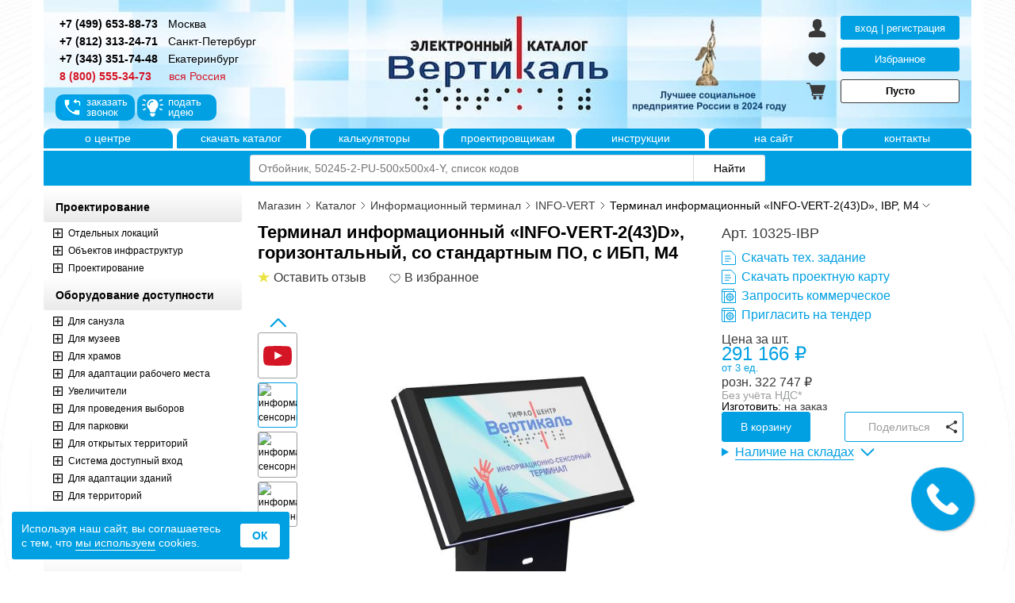

--- FILE ---
content_type: text/html; charset=utf-8
request_url: https://tiflocentre.ru/magazin/view_product.php?id=5359
body_size: 20207
content:
<!DOCTYPE html>
<html lang="ru" prefix="og: https://ogp.me/ns#">
<head>
<meta charset='utf-8'/>
<meta http-equiv='X-UA-Compatible' content='IE=edge'/>
<meta name='viewport' content='width=device-width, initial-scale=1, shrink-to-fit=no'/>

<link rel='preconnect' href='//mc.yandex.ru'/>
<link rel='preconnect' href='//vk.com'/>

<link rel='prefetch' as='image' href='https://tiflocentre.ru/magazin/images/logo.jpg'/>
<link rel='prefetch' as='image' href='https://tiflocentre.ru/images/site/tiflocentre-logo.svg'/>
<link rel='prefetch' as='image' href='images/info-icons.svg'/>
<link rel='prefetch' as='image' href='images/styles-icons.svg'/>
<link rel='prefetch' as='image' href='images/preloader.svg'/>

<title>Терминал информационный «INFO-VERT-2(43)D», IBP, М4 Пр-во Вертикаль</title>
<meta name="keywords" content="информационный, сенсорный, терминал, световой, индикатор, радиомодуль, датчик, движения, звуковой, маяк, инвалид, пешеход, тактильный, слепой, ограничения, незрячий, рельефные, пиктограмма, доступная, среда, брайль, таблички, информационный киоск"/>
<meta name="description" content="Терминал информационный «INFO-VERT-2(43)D», горизонтальный,  со стандартным ПО, с ИБП, М4. Технические задания, Отзывы покупателей, Видео"/>

<link rel="canonical" href="https://tiflocentre.ru/magazin/view_product.php?id=5359"/>

<meta property="og:url" content="https://tiflocentre.ru/magazin/view_product.php?id=5359"/>
<meta property="og:title" content="Терминал информационный «INFO-VERT-2(43)D», IBP, М4 Пр-во Вертикаль"/>
<meta property="og:description" content="Терминал информационный «INFO-VERT-2(43)D», горизонтальный,  со стандартным ПО, с ИБП, М4. Технические задания, Отзывы покупателей, Видео"/>
<meta property="og:image" content="https://tiflocentre.ru/magazin/images/product/10325-IBP_22383.jpg"/>
<meta property="og:type" content="product"/>
<link rel='stylesheet' href='/magazin/css/swiper.min.css?v=1739167241' media='all' type='text/css'/>
<link rel='stylesheet' href='/magazin/css/fancybox.min.css?v=1666341574' media='all' type='text/css'/>
<link rel='stylesheet' href='/magazin/css/coloris.min.css?v=1758697497' media='all' type='text/css'/>
<link rel='stylesheet' href='/magazin/css/styles.min.css?v=1768201602' media='all' type='text/css'/></head>
<body>
<div id="wrapper">
	<header class="header">
    
<div id='bg-shadow'></div>
<div id='sideLeft-bg'></div>
    <div id="header"> 
      <div id="headerRight">
        <p class="phone_link">
            <a href="tel:+74996538873" class="fSize14 cBlack fWbold ym-goal" data-goal="clictel" title="Позвонить в офис в Москве"><span>+7 (499) 653-88-73</span></a>
            <a href="/kontakty_msk.php" title="Склад готовой продукции в Москве" class="cBlack m0-0-10"><span class="fSize14">Москва</span></a>
        </p>
        <p class="phone_link">
            <a href="tel:+78123132471" class="fSize14 cBlack fWbold ym-goal" data-goal="clictel" title="Позвонить в офис в Санкт-Петербурге"><span>+7 (812) 313-24-71</span></a>
            <a href="/kontakty_spb.php" title="Склад готовой продукции в Санкт-Петербурге" class="cBlack m0-0-10"><span class="fSize14">Санкт-Петербург</span></a>
        </p>
        <p class="phone_link">
            <a href="tel:+73433517448" class="fSize14 cBlack fWbold ym-goal" data-goal="clictel" title="Позвонить в офис в Екатеринбурге"><span>+7 (343) 351-74-48</span></a>
            <a href="/kontakty_ekb.php" title="Склад готовой продукции в Екатеринбурге" class="cBlack m0-0-10"><span class="fSize14">Екатеринбург</span></a>
        </p>
        <p class="phone_link">
            <a href="tel:88005553473" class="fSize14 cRed fWbold ym-goal" data-goal="clictel" title="Позвонить в офис"><span>8 (800) 555-34-73</span></a>
            <span class="fSize14 cRed" style="margin-left: 19px;">вся Россия</span>
        </p>
        <div id="wrap_but_zvonok">
          <button id="but_zvonok">заказать<br>звонок</button>
          <button id="but_idea">подать<br>идею</button>
        </div>
      </div>
    	<div id="bodyLogo">
        <a href="/magazin/" title="Перейти на главную" tabindex="-1" aria-hidden="true"><div id="logo"></div></a>
      </div>
      <div id="headerLeft">
			  <div class="header_cabinet">
        <button class="header_auth auth_modal" title="Зайти в личный кабинет">вход | регистрация</button><a href="favorites.php" class="favorite" rel="nofollow" title="Открыть избранное" data-count="0">Избранное</a>
          <a rel="nofollow" class="cart price-cart" href="cart.php?action=onclick" title="Открыть корзину товаров">Пусто</a>        </div>
      </div>
    </div>
    <div id="mobile_header">
      <button class="main_mnu_button" title="Открыть меню"><span id="mobile-menu"></span></button>
      <a href="/magazin/" class="header_logo_wh" title="Перейти на главную"></a>
      <button class="search_mnu_button triangle" title="Открыть поиск по сайту"></button>
      <a href="tel:88005553473" rel="nofollow noopener" class="phone_mnu_button" title="Позвонить в офис"></a>
      <a href="/magazin/cart.php?action=onclick" id="price-cart-mini" class="shopping-cart_mnu_button" title="Перейти в корзину" data-price=""></a>
    </div>
    <div id="menu-header">
      <ul>
        <li><a title="О Тифлоцентре «Вертикаль»" href="/o-centre.php">о&nbsp;центре</a></li>
        <li><a title="Каталог продукции для инвалидов Доступная среда" href="/download/katalog2024.pdf" target="_blank">скачать&nbsp;каталог</a></li>
				<li><a title="О Тифлоцентре «Вертикаль»" href="/calculator.php">калькуляторы</a></li>
        <li><a target="_blank" title="Проектным организациям и проектировщикам" href="//project.tiflocentre.ru/">проектировщикам</a></li>
        <li><a title="Видеоинструкции использования продукции" href="/montaj/">инструкции</a></li> 
        <li><a title="На главную сайта - Тифлоцентр «Вертикаль»" href="/">на&nbsp;сайт</a></li>  				
				<li><a title="Контактная информация" href="/kontakty.php">контакты</a></li> 
      </ul>
    </div>
    <div id="wp-search" class="open">
      <div id="wp-sform">
        <form method="GET" action="search.php" role="search">
          <input aria-label="Поиск по каталогу" type="search" id="query-search" name="q" minlength="3" maxlength="100" placeholder="Отбойник, 50245-2-PU-500x500x4-Y, список кодов" autocomplete="off" value=""/>
          <input aria-label="Найти" type="submit" id="but-search" value="Найти"/>
        </form>
      </div>
    </div>	</header><!-- .header-->

	<div class="middle">
		<div class="container">
			<main class="content">
        <noindex><div id="header-content" class="breadcrumbs" itemscope itemtype="https://schema.org/BreadcrumbList">
          <span itemprop="name" class="none">Строка навигации</span>
          
      <span itemprop='itemListElement' itemscope itemtype='https://schema.org/ListItem'>
        <meta itemprop='position' content='1'/>
        <a href='/magazin/' itemprop='item' rel='nofollow'><span itemprop='name'>Магазин</span></a>
        <span class='next'></span>
      </span>
      <span itemprop='itemListElement' itemscope itemtype='https://schema.org/ListItem'>
        <meta itemprop='position' content='2'/>
        <a href='view_katalog.php' itemprop='item' rel='nofollow'><span itemprop='name'>Каталог</span></a>
        <span class='next'></span>
      </span>
      <span itemprop='itemListElement' itemscope itemtype='https://schema.org/ListItem' data-subcat>
        <meta itemprop='position' content='3'/>
        <a href='view_cat.php?cat=18' itemprop='item' rel='nofollow'><span itemprop='name'>Информационный терминал</span></a>
        <span class='next'></span>
        
      </span>
      <span itemprop='itemListElement' itemscope itemtype='https://schema.org/ListItem' data-subcat>
        <meta itemprop='position' content='4'/>
        <a href='view_cat.php?cat=18&podcat=80' itemprop='item' rel='nofollow'><span itemprop='name'>INFO-VERT</span></a>
        <span class='next'></span>
        <div class='breadcrumb-list' tabindex='-1'><a href='view_cat.php?cat=18&podcat=81' rel='nofollow'>Tactile-VERT</a><a href='view_cat.php?cat=18&podcat=469' rel='nofollow'>MULTI-VERT</a><a href='view_cat.php?cat=18&podcat=193' rel='nofollow'>DISPLAY VERT</a><a href='view_cat.php?cat=18&podcat=82' rel='nofollow'>Доп. оборудование</a><a href='view_cat.php?cat=18&podcat=416' rel='nofollow'>Индивидуальные терминалы</a></div>
      </span>
      <span itemprop='itemListElement' itemscope itemtype='https://schema.org/ListItem'>
        <meta itemprop='position' content='5'/>
        <span itemprop='name'>Терминал информационный «INFO-VERT-2(43)D», IBP, М4</span>
        <span class='down'></span>
      </span>
            </div></noindex>
        <div id="block-tovar">
        
          <div id="product_card" class="small">
            <input type="hidden" value="5359" id="view_prod_id">

            <div id="product_header">

              <div class="title">
                <h1 id="product_title">Терминал информационный «INFO-VERT-2(43)D», горизонтальный,  со стандартным ПО, с ИБП, М4</h1>
                <div><span class="info_rating" title="Посмотреть отзывы покупателей">Оставить отзыв</span><button id="product_favorite" class="like" title="В избранное"></button></div>
              </div>

              <div class="links">
                <div id="product_article">Арт. 10325-IBP </div>
                <div class="product_tech_links">
                  <a class='tz' href='/magazin/document/tiflocentre_vertical_tz_5359.doc' target='_blank' download>Скачать тех. задание</a>
                  <button class='tz sh_mes_map' data-prod='5359' title='Проектная карта временно отсутствует'>Скачать проектную карту</button>
                  
                  <button class="calc sh_mes_calc" data-prod="5359" title="Запросить коммерческое предложение">Запросить коммерческое</button> <button class="calc go_tender" data-prod="5359" title="Пригласить на тендер">Пригласить на тендер</button>
                </div>
              </div>

            </div>

            <div id="product_image">
              <div id="product_slides">
                <div class="swiper-wrapper">
                  <div class="swiper-slide" id="prod_video_small" title="Видео-инструкция к товару"><span data-index="0"></span></div><div class="swiper-slide"><img src="images/product_trumbs/10325-IBP_22383.jpg" alt="информационный, сенсорный, терминал, световой, индикатор, радиомодуль, датчик, движения, звуковой, маяк, инвалид, пешеход, тактильный, слепой, ограничения, незрячий, рельефные, пиктограмма, доступная, среда, брайль, таблички, информационный киоск фото № 1" loading="lazy" width="73" height="73" title="Фото товара № 1" data-index="1"/></div><div class="swiper-slide"><img src="images/product_trumbs/10325-IBP_11461.jpg" alt="информационный, сенсорный, терминал, световой, индикатор, радиомодуль, датчик, движения, звуковой, маяк, инвалид, пешеход, тактильный, слепой, ограничения, незрячий, рельефные, пиктограмма, доступная, среда, брайль, таблички, информационный киоск фото № 2" loading="lazy" width="73" height="73" title="Фото товара № 2" data-index="2"/></div><div class="swiper-slide"><img src="images/product_trumbs/10325-IBP_17603.jpg" alt="информационный, сенсорный, терминал, световой, индикатор, радиомодуль, датчик, движения, звуковой, маяк, инвалид, пешеход, тактильный, слепой, ограничения, незрячий, рельефные, пиктограмма, доступная, среда, брайль, таблички, информационный киоск фото № 3" loading="lazy" width="73" height="73" title="Фото товара № 3" data-index="3"/></div>
                </div>
                <div class="swiper-button-prev slides-prev"></div>
                <div class="swiper-button-next slides-next"></div>
              </div>

              <div id="product_photos">
                <div class="swiper-wrapper">
                <div class="swiper-slide" id="prod_video"><a href="https://vk.com/video-53671566_456239551" data-type="iframe" data-src="https://vk.com/video_ext.php?oid=-53671566&id=456239551&hd=2&autoplay=0" data-width="800" data-height="450"><img intrinsicsize="1280x720" src="/images/vk_video_covers/default.jpg" alt="Видео информационный, сенсорный, терминал, световой, индикатор, радиомодуль, датчик, движения, звуковой, маяк, инвалид, пешеход, тактильный, слепой, ограничения, незрячий, рельефные, пиктограмма, доступная, среда, брайль, таблички, информационный киоск" loading="lazy" width="1280" height="720" title="Видео-инструкция к товару"/></a></div><div class="swiper-slide"><a href="images/product_big/10325-IBP_22383.jpg" title="Терминал информационный «INFO-VERT-2(43)D», горизонтальный,  со стандартным ПО, с ИБП, М4 – фото № 1"><img src="images/product/10325-IBP_22383.jpg" alt="Терминал информационный «INFO-VERT-2(43)D», горизонтальный,  со стандартным ПО, с ИБП, М4 – фото № 1" loading="lazy" width="600" height="600"/></a></div><div class="swiper-slide"><a href="images/product_big/10325-IBP_11461.jpg" title="Терминал информационный «INFO-VERT-2(43)D», горизонтальный,  со стандартным ПО, с ИБП, М4 – фото № 2"><img src="images/product/10325-IBP_11461.jpg" alt="Терминал информационный «INFO-VERT-2(43)D», горизонтальный,  со стандартным ПО, с ИБП, М4 – фото № 2" loading="lazy" width="600" height="600"/></a></div><div class="swiper-slide"><a href="images/product_big/10325-IBP_17603.jpg" title="Терминал информационный «INFO-VERT-2(43)D», горизонтальный,  со стандартным ПО, с ИБП, М4 – фото № 3"><img src="images/product/10325-IBP_17603.jpg" alt="Терминал информационный «INFO-VERT-2(43)D», горизонтальный,  со стандартным ПО, с ИБП, М4 – фото № 3" loading="lazy" width="600" height="600"/></a></div>
                </div>
                <div id="product_dots"></div>
              </div>

              
              
            </div><div id="product_sidebar" data-id="5359"><div class="price_header">
              
                
                <div class="product_data"><div id="product_price">
                  <span>Цена за шт.</span><div class="opt_price">
                        <span id="prod_price_opt">291 166&nbsp;₽</span>
                        <span>от&nbsp;3&nbsp;ед.</span>
                      </div>
                      <span>розн. <span id="prod_price">322 747</span>&nbsp;₽</span></div></div>
              </div>
              
              <div class="product_nds"><a href="#:~:text=Стоимость товара указана без учета НДС">Без учёта НДС*</a></div><div id="product_time">Изготовить: <span class="cGray">на заказ</span></div><div id="product_buttons" class="offer"><div class="offer"><button data-prod="5359" data-type="prod" class="add_to_buy add colored" title="Добавить в корзину">В корзину</button></div><div class="share_block">
                    <button class="share_product add">Поделиться</button>
                    <div class="ya-share2" data-color-scheme="normal" data-size="m" data-use-links data-services="vkontakte,odnoklassniki,whatsapp,telegram" data-url="https://tiflocentre.ru/magazin/view_product.php?id=5359"></div>
                  </div></div><div class="product_tech_links mobile"">
                <a class='tz' href='/magazin/document/tiflocentre_vertical_tz_5359.doc' target='_blank' download>Скачать тех. задание</a>
                <button class='tz sh_mes_map' data-prod='5359' title='Проектная карта временно отсутствует'>Скачать проектную карту</button>
                
                <button class="calc sh_mes_calc" data-prod="5359" title="Запросить коммерческое предложение">Запросить коммерческое</button> <button class="calc go_tender" data-prod="5359" title="Пригласить на тендер">Пригласить на тендер</button>
              </div><div id='product_rest_info'><details>
                    <summary class='fSize16 mb10 rest_title'>Наличие на складах</summary>
                    <div class='rest_table'>
                      <div class='name'>
                        <span class='city'>
                          <strong>Торжок:</strong><b></b>
                        </span>
                        <span class='rest no_stock'>под заказ</span>
                      </div><div class='name'>
                      <span class='city'>
                        <strong>Москва:</strong><b></b>
                      </span>
                      <span class='rest no_stock'>под заказ</span>
                    </div><div class='name'>
                      <span class='city'>
                        <strong>Сызрань:</strong><b></b>
                      </span>
                      <span class='rest no_stock'>под заказ</span>
                    </div><div class='name'>
                      <span class='city'>
                        <strong>Сургут:</strong><b></b>
                      </span>
                      <span class='rest no_stock'>под заказ</span>
                    </div><div class='name'>
                      <span class='city'>
                        <strong>Екатеринбург:</strong><b></b>
                      </span>
                      <span class='rest no_stock'>под заказ</span>
                    </div><div class='name'>
                      <span class='city'>
                        <strong>Ростов-на-Дону:</strong><b></b>
                      </span>
                      <span class='rest no_stock'>под заказ</span>
                    </div><div class='name'>
                      <span class='city'>
                        <strong>Нижний Новгород:</strong><b></b>
                      </span>
                      <span class='rest no_stock'>под заказ</span>
                    </div><div class='name'>
                      <span class='city'>
                        <strong>Казань:</strong><b></b>
                      </span>
                      <span class='rest no_stock'>под заказ</span>
                    </div><div class='name'>
                      <span class='city'>
                        <strong>Красноярск:</strong><b></b>
                      </span>
                      <span class='rest no_stock'>под заказ</span>
                    </div><div class='name'>
                      <span class='city'>
                        <strong>Санкт-Петербург:</strong><b></b>
                      </span>
                      <span class='rest no_stock'>под заказ</span>
                    </div><div class='name'>
                      <span class='city'>
                        <strong>Астрахань:</strong><b></b>
                      </span>
                      <span class='rest no_stock'>под заказ</span>
                    </div><div class='name'>
                      <span class='city'>
                        <strong>Тюмень:</strong><b></b>
                      </span>
                      <span class='rest no_stock'>под заказ</span>
                    </div><div class='name'>
                      <span class='city'>
                        <strong>Уфа:</strong><b></b>
                      </span>
                      <span class='rest no_stock'>под заказ</span>
                    </div><div class='name'>
                      <span class='city'>
                        <strong>Владивосток:</strong><b></b>
                      </span>
                      <span class='rest no_stock'>под заказ</span>
                    </div><div class='name'>
                      <span class='city'>
                        <strong>Киров:</strong><b></b>
                      </span>
                      <span class='rest no_stock'>под заказ</span>
                    </div></div></details></div>
            </div>

          </div>
          <div class="product_tabs">
            <div class="tabs_menu">
              <button class="product_tab_item active" data-type="spec">Характеристики</button>
              <button class="product_tab_item" data-type="docs">Технические документы</button>
              <button class="product_tab_item" data-type="desc">Описание</button>
              <button class="product_tab_item" data-type="reviews">Отзывы </button>
            </div>
            <div class="tab active" data-type="spec">
              <div class="product-spec bgg min">
                <p class="mt10 cBlack">Основные характеристики:</p>

                <div class="specs">
                  <p class="item">
                    <span><strong>Артикул:</strong><b></b></span>
                    <span>10325-IBP</span>
                  </p>
                  <p class="item">
              <span><strong>Размер (ВxШxГ):</strong><b></b></span>
              <span>1316x1060x465&nbsp;мм</span>
            </p><p class="item">
              <span><strong>Вес:</strong><b></b></span>
              <span>90.6&nbsp;кг</span>
              </p><p class="item">
              <span><strong>Тип:</strong><b></b></span>
              <span>информационный терминал</span>
            </p><p class="item">
              <span><strong>Цвет:</strong><b></b></span>
              <span>Чёрный</span>
            </p><p class="item">
              <span><strong>Материал:</strong><b></b></span>
              <span>Сталь 1.2мм</span>
            </p>
                </div><p class="m5-0 cBlack spec_dop">Параметры упакованного товара:</p>
  <div class="specs"><p class="item">
      <span><strong>Размер (ВxШxГ):</strong><b></b></span>
      <span>1400x1150x600&nbsp;мм</span>
    </p><p class="item">
      <span><strong>Вес:</strong><b></b></span>
      <span>100&nbsp;кг</span>
    </p></div>
              </div>
              <div class='mt10'><button class='open_fulltext more mb10' data-text='Скрыть характеристики'>Развернуть характеристики</button></div>
              
            </div>

            <div class="tab" data-type="docs"><div class="dop_docs"><a href='/magazin/document/tiflocentre_vertical_tz_5359.doc' target='_blank' download class='document_link tz'><span>Тех. задание</span><span class='image'><img src='/magazin/images/doc_preview/tz.jpg' alt='Скачать Тех. задание' decoding='async' loading='lazy' width='150' height='150'></span></a></div></div><div class="tab" data-type="desc">
              <div class="product-desc mt10">
                <span>Описание:</span>
                <div class="text bgg overflow-text"><p><strong>Сенсорный информационный терминал  "INFO-VERT-2(43)D"</strong> специально  разработан для использования его в качестве информационного устройства лицам с ограничениями по здоровью (слабовидящими, в коляске). Антивандальный, стальной корпус с контрастной контурной подсветкой, наклонная сенсорная LED-панель 43, предустановленное программное обеспечение с функцией чтения с экрана и адаптивным меню для инвалида. Дополнительно устанавливаются функции для слабослышащих. </p>

<p>Для обеспечения защиты от основных неполадок с электропитанием, информационный терминал оборудован источником бесперебойного питания (ИБП).</p>

<p><strong>Терминал имеет стандартное программное обеспечение со специальными возможностями для людей разных категорий. Вы также можете сделать заказ на терминал с дополнением индивидуального контента.</strong></p>

<p>Видео про тактильно-сенсорный терминал: <a href="https://vk.com/video-53671566_456239393">видео</a></p>

<h3>Технические характеристики:</h3>

<ul>
	<li>Размер по диагонали – не менее 43 дюйма</li>
	<li>LCD дисплей – наличие</li>
	<li>Инфракрасная сенсорная панель – наличие</li>
	<li>Защитное стекло сенсорной панели – наличие</li>
	<li>Разрешение монитора - не менее 1920x1080</li>
	<li>Размер сенсорного экрана - 940х530 мм</li>
	<li>Шаг пикселя (гор. х верт.) -  не менее 0,227 x 0,227 мм</li>
	<li>Количество цветов - не менее 16,7 M</li>
	<li>Яркость без сенсорного экрана - не менее 600 кд/м2</li>
	<li>Динамическая контрастность - не менее 1000:1</li>
	<li>Время отклика -  не более 8 мс</li>
	<li>Углы обзора (гор./ верт.) - не менее 178°/ 178°</li>
	<li>Ресурс работы - не менее 50000 часов</li>
	<li>Формат экрана - 16:9</li>
	<li>Операционная система – MS Windows</li>
	<li>Напряжение питания - 220 v</li>
	<li>Потребляемая мощность - 300 Вт</li>
</ul>

<hr>
<h3>Комплектация:</h3>

<ul>
	<li>Сенсорный информационный терминал «INFO-VERT-2(43)D» - 1 шт</li>
	<li>Кабель питания – 1 шт</li>
	<li>Паспорт изделия – 1 шт</li>
</ul>

<p><strong>Обратите внимание:</strong> все дополнительные элементы находятся в нижнем отсеке терминала, дверца не запирается.</p></div>
                <div class='mt10'><button class='open_fulltext more' data-text='Скрыть описание'>Развернуть описание</button></div>
              </div>
            </div>
 
          </div>
        <div id="block-rand-prod">
          <p><span>Аналогичные товары</span><span class="l"></span></p>
          <div class="products-gallery">
            <div class="swiper-wrapper">
        <div class="swiper-slide"><a href="view_product.php?id=502">
          
          <div class="rand-title">Терминал информационный «INFO-VERT-1(43)V», М1</div>
          <img class="rand-image" src="images/product_min/10324_22373.jpg" alt="Терминал информационный «INFO-VERT-1(43)V», М1 от производителя" title="Терминал информационный «INFO-VERT-1(43)V», М1 от производителя" width="80" height="80" loading="lazy"/>
          <p class="rand-price">306 605&nbsp;₽</p>
          <p class="rand-artic">Артикул: 10324</p>
        </a></div>
          
        <div class="swiper-slide"><a href="view_product.php?id=5354">
          
          <div class="rand-title">Терминал информационный «INFO-VERT-1(43)V», М3</div>
          <img class="rand-image" src="images/product_min/10324-1_22471.jpg" alt="Терминал информационный «INFO-VERT-1(43)V», М3 Заказать" title="Терминал информационный «INFO-VERT-1(43)V», М3 Заказать" width="80" height="80" loading="lazy"/>
          <p class="rand-price">314 491&nbsp;₽</p>
          <p class="rand-artic">Артикул: 10324-1</p>
        </a></div>
          
        <div class="swiper-slide"><a href="view_product.php?id=508">
          
          <div class="rand-title">Терминал информационный «INFO-VERT-2(43)D», М4</div>
          <img class="rand-image" src="images/product_min/10325_22381.jpg" alt="Купить Терминал информационный «INFO-VERT-2(43)D», М4 по цене 301575 руб." title="Купить Терминал информационный «INFO-VERT-2(43)D», М4 по цене 301575 руб." width="80" height="80" loading="lazy"/>
          <p class="rand-price">272 723&nbsp;₽</p>
          <p class="rand-artic">Артикул: 10325</p>
        </a></div>
          
        <div class="swiper-slide"><a href="view_product.php?id=2107">
          
          <div class="rand-title">Терминал информационный «INFO-VERT-1(43)V», INDUKC-S/IBP, М1</div>
          <img class="rand-image" src="images/product_min/10324I-IBP_22376.jpg" alt="Терминал сенсорный INFO-VERT-1(43)V индукция ИБП 43"" title="Терминал сенсорный INFO-VERT-1(43)V индукция ИБП 43"" width="80" height="80" loading="lazy"/>
          <p class="rand-price">348 510&nbsp;₽</p>
          <p class="rand-artic">Артикул: 10324I-IBP</p>
        </a></div>
          
        <div class="swiper-slide"><a href="view_product.php?id=2778">
          
          <div class="rand-title">Терминал информационный «INFO-VERT-1(43)N», М2</div>
          <img class="rand-image" src="images/product_min/10324N_22473.jpg" alt="Купить Терминал информационный «INFO-VERT-1(43)N», М2 по цене 310017 руб." title="Купить Терминал информационный «INFO-VERT-1(43)N», М2 по цене 310017 руб." width="80" height="80" loading="lazy"/>
          <p class="rand-price">280 120&nbsp;₽</p>
          <p class="rand-artic">Артикул: 10324N</p>
        </a></div>
          
        <div class="swiper-slide"><a href="view_product.php?id=2779">
          
          <div class="rand-title">Терминал информационный «INFO-VERT-1(43)N», IBP, М2</div>
          <img class="rand-image" src="images/product_min/10324N-IBP_22474.jpg" alt="Информационный настенный терминал с источником бесперебойного питания – купить по низкой цене" title="Информационный настенный терминал с источником бесперебойного питания – купить по низкой цене" width="80" height="80" loading="lazy"/>
          <p class="rand-price">296 079&nbsp;₽</p>
          <p class="rand-artic">Артикул: 10324N-IBP</p>
        </a></div>
          
        </div>
      </div>
			<div class="prod-prev prod-nav" title="Показать предыдущий товар"></div>
      <div class="prod-next prod-nav" title="Показать следующий товар"></div>
		</div>
    
    <div id="block-rand-prod">
      <p><span>Сопутствующие товары</span><span class="l"></span></p>
      <div class="products-gallery">
        <div class="swiper-wrapper">
    
        <div class="swiper-slide"><a href="view_product.php?id=3490">
          
          <div class="rand-title">Терминал горизонтальный «INFO-VERT-2(43)D», инд</div>
          <img class="rand-image" src="images/product_min/10325-IND_22384.jpg" alt="Терминал горизонтальный «INFO-VERT-2(43)D», инд Цены и фото" title="Терминал горизонтальный «INFO-VERT-2(43)D», инд Цены и фото" width="150" height="150" loading="lazy" draggable="false"/>
          <p class="rand-price">Расчёт на сайте</p>
          <p class="rand-artic">Артикул: 10325-IND</p>
				</a></div>
      
        <div class="swiper-slide"><a href="view_product.php?id=5919">
          
          <div class="rand-title">Накопитель (флэш карта) с индивидуальным ПО</div>
          <img class="rand-image" src="images/product_min/52953_13294.jpg" alt="Накопитель (флэш карта) с индивидуальным ПО  Цены и фото" title="Накопитель (флэш карта) с индивидуальным ПО  Цены и фото" width="150" height="150" loading="lazy" draggable="false"/>
          <p class="rand-price">17 520&nbsp;₽</p>
          <p class="rand-artic">Артикул: 52953</p>
				</a></div>
      
        <div class="swiper-slide"><a href="view_product.php?id=4743">
          
          <div class="rand-title">Удалённая настройка программного обеспечения</div>
          <img class="rand-image" src="images/product_min/9997-0_9440.jpg" alt="Заказать услуги по удаленной настройке ПО от tiflocentre.ru" title="Заказать услуги по удаленной настройке ПО от tiflocentre.ru" width="150" height="150" loading="lazy" draggable="false"/>
          <p class="rand-price">9 744&nbsp;₽</p>
          <p class="rand-artic">Артикул: 9997-0</p>
				</a></div>
      
        </div>
      </div>
			<button class="prod-prev prod-nav" title="Показать предыдущий товар"></button>
      <button class="prod-next prod-nav" title="Показать следующий товар"></button>
		</div>
    
    <div id="block-rand-prod">
      <p><span>Монтаж (в корзине товаров)</span><span class="l"></span></p>
      <div class="products-gallery">
			  <div class="swiper-wrapper">
    
        <div class="swiper-slide"><div rel="nofollow">
          <div class="rand-title">Установка и настройка терминала</div>
          <img class="rand-image" src="images/product_min/10326-INST_6576.jpg" alt="Заказать установку и настройку информационного терминала по выгодной цене" title="Заказать установку и настройку информационного терминала по выгодной цене" width="150" height="150" loading="lazy" draggable="false"/>
          <p class="rand-price">10 036&nbsp;₽</p>
          <p class="rand-artic">Артикул: 10326-INST</p>
        </div></div>
      
        </div>
      </div>
			<div class="prod-prev prod-nav" title="Показать предыдущий товар"></div>
      <div class="prod-next prod-nav" title="Показать следующий товар"></div>
		</div>
          <div id="block-reviews">
            <p><span>Отзывы покупателей</span><span class="l"></span></p>
            <div class="m10-0 fSize16">Отзывов ещё нет. Будьте первым!</div><div class="mb10">&nbsp;</div>
            <button class="send-comment" data-prod="5359">Оставить отзыв</button>
            
          </div>       </div>
			</main><!-- .content -->
		</div><!-- .container-->

		<aside class="left-sidebar">
			<noindex><div id="close-sideLeft"></div>
<div class="main_menu">
<div id="mobile_cabinet"></div>
<div id="clone_menu-header"></div>
<nav>
    <ul class="menu">
  <li><details open>
      <summary class="menu_on">Проектирование</summary><ul class="menu_pod"><li><span class="open_cat"></span><a href="/magazin/view_cat.php?cat=64">Отдельных локаций</a>
            <ul ><li><a href='/magazin/view_cat.php?cat=64&amp;podcat=299'>&bull; Санузел</a></li><li><a href='/magazin/view_cat.php?cat=64&amp;podcat=300'>&bull; Медицинский кабинет</a></li><li><a href='/magazin/view_cat.php?cat=64&amp;podcat=304'>&bull; Автопарковка</a></li><li><a href='/magazin/view_cat.php?cat=64&amp;podcat=303'>&bull; Учебный класс</a></li><li><a href='/magazin/view_cat.php?cat=64&amp;podcat=309'>&bull; Холл</a></li><li><a href='/magazin/view_cat.php?cat=64&amp;podcat=305'>&bull; Актовый зал</a></li><li><a href='/magazin/view_cat.php?cat=64&amp;podcat=310'>&bull; Коридор</a></li><li><a href='/magazin/view_cat.php?cat=64&amp;podcat=311'>&bull; Входная группа</a></li><li><a href='/magazin/view_cat.php?cat=64&amp;podcat=312'>&bull; Столовая</a></li><li><a href='/magazin/view_cat.php?cat=64&amp;podcat=313'>&bull; Бассейн</a></li><li><a href='/magazin/view_cat.php?cat=64&amp;podcat=314'>&bull; Лифт</a></li><li><a href='/magazin/view_cat.php?cat=64&amp;podcat=317'>&bull; Лестничная клетка</a></li><li><a href='/magazin/view_cat.php?cat=64&amp;podcat=318'>&bull; Тротуар</a></li><li><a href='/magazin/view_cat.php?cat=64&amp;podcat=319'>&bull; Остановка</a></li><li><a href='/magazin/view_cat.php?cat=64&amp;podcat=320'>&bull; Парк</a></li><li><a href='/magazin/view_cat.php?cat=64&amp;podcat=322'>&bull; Пляж</a></li><li><a href='/magazin/view_cat.php?cat=64&amp;podcat=323'>&bull; Гостиничный номер</a></li><li><a href='/magazin/view_cat.php?cat=64&amp;podcat=325'>&bull; Операционный зал</a></li><li><a href='/magazin/view_cat.php?cat=64&amp;podcat=328'>&bull; Торговый зал</a></li><li><a href='/magazin/view_cat.php?cat=64&amp;podcat=330'>&bull; Экспозиционный зал</a></li></ul></li><li><span class="open_cat"></span><a href="/magazin/view_cat.php?cat=63">Объектов инфраструктур</a>
            <ul ><li><a href='/magazin/view_cat.php?cat=63&amp;podcat=316'>&bull; Учебное заведение</a></li><li><a href='/magazin/view_cat.php?cat=63&amp;podcat=321'>&bull; Медицинское учреждение</a></li><li><a href='/magazin/view_cat.php?cat=63&amp;podcat=324'>&bull; Гостиница</a></li><li><a href='/magazin/view_cat.php?cat=63&amp;podcat=326'>&bull; Банк</a></li><li><a href='/magazin/view_cat.php?cat=63&amp;podcat=327'>&bull; Храм</a></li><li><a href='/magazin/view_cat.php?cat=63&amp;podcat=329'>&bull; Магазин</a></li><li><a href='/magazin/view_cat.php?cat=63&amp;podcat=535'>&bull; Помещение</a></li><li><a href='/magazin/view_cat.php?cat=63&amp;podcat=538'>&bull; Паспорта и сертификаты доступности</a></li></ul></li><li><span class="open_cat"></span><a href="/magazin/view_cat.php?cat=5">Проектирование</a>
            <ul ><li><a href='/magazin/view_cat.php?cat=5&amp;podcat=8'>&bull; Территория</a></li><li><a href='/magazin/view_cat.php?cat=5&amp;podcat=9'>&bull; Входная группа</a></li><li><a href='/magazin/view_cat.php?cat=5&amp;podcat=15'>&bull; Санузел</a></li></ul></li></ul></details></li><li><details open>
      <summary class="menu_on">Оборудование доступности</summary><ul class="menu_pod"><li><span class="open_cat"></span><a href="/magazin/view_cat.php?cat=73">Для санузла</a>
            <ul ><li><a href='/magazin/view_cat.php?cat=73&amp;podcat=357'>&bull; Системы оповещения</a></li><li><a href='/magazin/view_cat.php?cat=73&amp;podcat=166'>&bull; Унитазы</a></li><li><a href='/magazin/view_cat.php?cat=73&amp;podcat=371'>&bull; Гигиенич. сиденья для унитаза</a></li><li><a href='/magazin/view_cat.php?cat=73&amp;podcat=159'>&bull; Раковины</a></li><li><a href='/magazin/view_cat.php?cat=73&amp;podcat=160'>&bull; Сенсорные смесители</a></li><li><a href='/magazin/view_cat.php?cat=73&amp;podcat=164'>&bull; Автоматические кнопки смыва</a></li><li><a href='/magazin/view_cat.php?cat=73&amp;podcat=337'>&bull; Зеркала для МГН</a></li><li><a href='/magazin/view_cat.php?cat=73&amp;podcat=347'>&bull; Сиденья для душа</a></li><li><a href='/magazin/view_cat.php?cat=73&amp;podcat=161'>&bull; Дозаторы</a></li><li><a href='/magazin/view_cat.php?cat=73&amp;podcat=162'>&bull; Сушилки</a></li><li><a href='/magazin/view_cat.php?cat=73&amp;podcat=165'>&bull; Крючки держатели</a></li><li><a href='/magazin/view_cat.php?cat=73&amp;podcat=545'>&bull; Столики здоровья</a></li></ul></li><li><span class="open_cat"></span><a href="/magazin/view_cat.php?cat=74">Для музеев</a>
            <ul ><li><a href='/magazin/view_cat.php?cat=74&amp;podcat=569'>&bull; Интерактивные терминалы</a></li><li><a href='/magazin/view_cat.php?cat=74&amp;podcat=292'>&bull; Тактильная 2D продукция</a></li><li><a href='/magazin/view_cat.php?cat=74&amp;podcat=572'>&bull; Народные промыслы</a></li><li><a href='/magazin/view_cat.php?cat=74&amp;podcat=246'>&bull; Тактильная 3D продукция</a></li><li><a href='/magazin/view_cat.php?cat=74&amp;podcat=400'>&bull; Тактильные 3D портреты</a></li><li><a href='/magazin/view_cat.php?cat=74&amp;podcat=351'>&bull; Говорящие экспонаты</a></li><li><a href='/magazin/view_cat.php?cat=74&amp;podcat=258'>&bull; Интерьерные ограждения</a></li><li><a href='/magazin/view_cat.php?cat=74&amp;podcat=259'>&bull; Стойки</a></li></ul></li><li><span class="open_cat"></span><a href="/magazin/view_cat.php?cat=86">Для храмов</a>
            <ul ><li><a href='/magazin/view_cat.php?cat=86&amp;podcat=399'>&bull; Тактильные 3D иконы из дерева</a></li><li><a href='/magazin/view_cat.php?cat=86&amp;podcat=401'>&bull; Тактильные 3D иконы</a></li><li><a href='/magazin/view_cat.php?cat=86&amp;podcat=568'>&bull; Тактильные 2D иконы</a></li></ul></li><li><span class="open_cat"></span><a href="/magazin/view_cat.php?cat=72">Для адаптации рабочего места</a>
            <ul ><li><a href='/magazin/view_cat.php?cat=72&amp;podcat=349'>&bull; Телефоны для слабослышащих</a></li><li><a href='/magazin/view_cat.php?cat=72&amp;podcat=353'>&bull; Радиокласс Vert</a></li><li><a href='/magazin/view_cat.php?cat=72&amp;podcat=432'>&bull; Тифлопоиск</a></li><li><a href='/magazin/view_cat.php?cat=72&amp;podcat=240'>&bull; Тактильные визитки</a></li><li><a href='/magazin/view_cat.php?cat=72&amp;podcat=366'>&bull; Наклейки тактильные</a></li><li><a href='/magazin/view_cat.php?cat=72&amp;podcat=579'>&bull; Аксессуары</a></li></ul></li><li><span class="open_cat"></span><a href="/magazin/view_cat.php?cat=13">Увеличители</a>
            <ul ><li><a href='/magazin/view_cat.php?cat=13&amp;podcat=53'>&bull; Цифровые увеличители</a></li><li><a href='/magazin/view_cat.php?cat=13&amp;podcat=65'>&bull; Лупы</a></li></ul></li><li><span class="open_cat"></span><a href="/magazin/view_cat.php?cat=48">Для проведения выборов</a>
            <ul ><li><a href='/magazin/view_cat.php?cat=48&amp;podcat=315'>&bull; Стандартное оборудование</a></li><li><a href='/magazin/view_cat.php?cat=48&amp;podcat=262'>&bull; Доступные выборы для МГН</a></li><li><a href='/magazin/view_cat.php?cat=48&amp;podcat=248'>&bull; Комплекты для голосования</a></li></ul></li><li><span class="open_cat"></span><a href="/magazin/view_cat.php?cat=14">Для парковки</a>
            <ul ><li><a href='/magazin/view_cat.php?cat=14&amp;podcat=59'>&bull; Дорожные знаки</a></li><li><a href='/magazin/view_cat.php?cat=14&amp;podcat=60'>&bull; Ограждение парковки</a></li><li><a href='/magazin/view_cat.php?cat=14&amp;podcat=61'>&bull; Трафареты</a></li><li><a href='/magazin/view_cat.php?cat=14&amp;podcat=62'>&bull; Краска</a></li><li><a href='/magazin/view_cat.php?cat=14&amp;podcat=63'>&bull; Съезд/заезд</a></li><li><a href='/magazin/view_cat.php?cat=14&amp;podcat=64'>&bull; Стойка-демотиватор</a></li><li><a href='/magazin/view_cat.php?cat=14&amp;podcat=420'>&bull; Индивидуальное</a></li><li><a href='/magazin/view_cat.php?cat=14&amp;podcat=537'>&bull; Велопарковки</a></li></ul></li><li><span class="open_cat"></span><a href="/magazin/view_cat.php?cat=68">Для открытых территорий</a>
            <ul ><li><a href='/magazin/view_cat.php?cat=68&amp;podcat=571'>&bull; Оборудование для парка</a></li><li><a href='/magazin/view_cat.php?cat=68&amp;podcat=257'>&bull; Уличные ограждения</a></li><li><a href='/magazin/view_cat.php?cat=68&amp;podcat=352'>&bull; Оборудование для пляжа</a></li></ul></li><li><span class="open_cat"></span><a href="/magazin/view_cat.php?cat=15">Система доступный вход</a>
            <ul ><li><a href='/magazin/view_cat.php?cat=15&amp;podcat=66'>&bull; Автоматический доводчик</a></li><li><a href='/magazin/view_cat.php?cat=15&amp;podcat=137'>&bull; Интеллектуальная система</a></li><li><a href='/magazin/view_cat.php?cat=15&amp;podcat=138'>&bull; Кнопки</a></li><li><a href='/magazin/view_cat.php?cat=15&amp;podcat=139'>&bull; Датчик</a></li></ul></li><li><span class="open_cat"></span><a href="/magazin/view_cat.php?cat=109">Для адаптации зданий</a>
            <ul ><li><a href='/magazin/view_cat.php?cat=109&amp;podcat=530'>&bull; Для собак-проводников</a></li><li><a href='/magazin/view_cat.php?cat=109&amp;podcat=562'>&bull; Для бомбоубежищ</a></li></ul></li><li><span class="open_cat"></span><a href="/magazin/view_cat.php?cat=114">Для территорий</a>
            <ul ><li><a href='/magazin/view_cat.php?cat=114&amp;podcat=559'>&bull; Автобусная остановка</a></li><li><a href='/magazin/view_cat.php?cat=114&amp;podcat=574'>&bull; ТифлоНавигатор</a></li></ul></li></ul></details></li><li><details open>
      <summary class="menu_on">Индукционные системы</summary><ul class="menu_pod"><li><span class="open_cat"></span><a href="/magazin/view_cat.php?cat=3">Индукционные системы</a>
            <ul ><li><a href='/magazin/view_cat.php?cat=3&amp;podcat=5'>&bull; Портативные</a></li><li><a href='/magazin/view_cat.php?cat=3&amp;podcat=6'>&bull; Стационарные</a></li><li><a href='/magazin/view_cat.php?cat=3&amp;podcat=196'>&bull; Локатор</a></li><li><a href='/magazin/view_cat.php?cat=3&amp;podcat=195'>&bull; Тестер</a></li><li><a href='/magazin/view_cat.php?cat=3&amp;podcat=290'>&bull; Доп.оборудование</a></li></ul></li></ul></details></li><li><details open>
      <summary class="menu_on">Тактильные указатели</summary><ul class="menu_pod"><li><span class="open_cat"></span><a href="/magazin/view_cat.php?cat=116">ГОСТ</a>
            <ul ><li><a href='/magazin/view_cat.php?cat=116&amp;podcat=589'>&bull; Мнемосхемы (улица)</a></li><li><a href='/magazin/view_cat.php?cat=116&amp;podcat=591'>&bull; Мнемосхемы (санузел)</a></li><li><a href='/magazin/view_cat.php?cat=116&amp;podcat=593'>&bull; Вывески</a></li><li><a href='/magazin/view_cat.php?cat=116&amp;podcat=594'>&bull; Вывески с подсветкой</a></li><li><a href='/magazin/view_cat.php?cat=116&amp;podcat=596'>&bull; Таблички (дверные)</a></li><li><a href='/magazin/view_cat.php?cat=116&amp;podcat=598'>&bull; Пиктограммы (ГОСТ)</a></li><li><a href='/magazin/view_cat.php?cat=116&amp;podcat=599'>&bull; Пиктограммы (СП)</a></li><li><a href='/magazin/view_cat.php?cat=116&amp;podcat=600'>&bull; Гардеробные номера</a></li><li><a href='/magazin/view_cat.php?cat=116&amp;podcat=601'>&bull; Индивидуальные</a></li></ul></li><li><span class="open_cat"></span><a href="/magazin/view_cat.php?cat=2">Мнемосхемы</a>
            <ul ><li><a href='/magazin/view_cat.php?cat=2&amp;podcat=296'>&bull; Комплекты</a></li><li><a href='/magazin/view_cat.php?cat=2&amp;podcat=54'>&bull; Для помещений</a></li><li><a href='/magazin/view_cat.php?cat=2&amp;podcat=55'>&bull; Для санузла</a></li><li><a href='/magazin/view_cat.php?cat=2&amp;podcat=58'>&bull; Виды креплений</a></li><li><a href='/magazin/view_cat.php?cat=2&amp;podcat=289'>&bull; Индивидуальные</a></li><li><a href='/magazin/view_cat.php?cat=2&amp;podcat=408'>&bull; Крепления индивидуальные</a></li><li><a href='/magazin/view_cat.php?cat=2&amp;podcat=516'>&bull; Мнемосхемы ГОСТ</a></li><li><a href='/magazin/view_cat.php?cat=2&amp;podcat=527'>&bull; Индивидуальные с рамкой</a></li></ul></li><li><span class="open_cat"></span><a href="/magazin/view_cat.php?cat=101">Модульные системы табличек</a>
            <ul ><li><a href='/magazin/view_cat.php?cat=101&amp;podcat=463'>&bull; Односекционные таблички</a></li><li><a href='/magazin/view_cat.php?cat=101&amp;podcat=464'>&bull; Двухсекционные таблички</a></li><li><a href='/magazin/view_cat.php?cat=101&amp;podcat=465'>&bull; Наклонные таблички</a></li><li><a href='/magazin/view_cat.php?cat=101&amp;podcat=547'>&bull; Флаговые указатели</a></li></ul></li><li><span class="open_cat"></span><a href="/magazin/view_cat.php?cat=28">Тактильные таблички</a>
            <ul ><li><a href='/magazin/view_cat.php?cat=28&amp;podcat=560'>&bull; Таблички ГОСТ</a></li><li><a href='/magazin/view_cat.php?cat=28&amp;podcat=524'>&bull; Индивидуальные в рамке</a></li><li><a href='/magazin/view_cat.php?cat=28&amp;podcat=363'>&bull; Комплекты</a></li><li><a href='/magazin/view_cat.php?cat=28&amp;podcat=286'>&bull; Самонаборные</a></li><li><a href='/magazin/view_cat.php?cat=28&amp;podcat=267'>&bull; Индивидуальные</a></li><li><a href='/magazin/view_cat.php?cat=28&amp;podcat=168'>&bull; Тактильно-световые таблички</a></li><li><a href='/magazin/view_cat.php?cat=28&amp;podcat=100'>&bull; Брайлевские</a></li><li><a href='/magazin/view_cat.php?cat=28&amp;podcat=101'>&bull; Плосковыпуклые</a></li><li><a href='/magazin/view_cat.php?cat=28&amp;podcat=102'>&bull; Комплексные</a></li><li><a href='/magazin/view_cat.php?cat=28&amp;podcat=103'>&bull; Полноцветные</a></li><li><a href='/magazin/view_cat.php?cat=28&amp;podcat=105'>&bull; Монохромные</a></li><li><a href='/magazin/view_cat.php?cat=28&amp;podcat=109'>&bull; Настольные</a></li><li><a href='/magazin/view_cat.php?cat=28&amp;podcat=110'>&bull; Нестандартные</a></li><li><a href='/magazin/view_cat.php?cat=28&amp;podcat=107'>&bull; Прозрачные</a></li><li><a href='/magazin/view_cat.php?cat=28&amp;podcat=111'>&bull; С тактильной линзой</a></li><li><a href='/magazin/view_cat.php?cat=28&amp;podcat=127'>&bull; Система креплений табличек</a></li><li><a href='/magazin/view_cat.php?cat=28&amp;podcat=407'>&bull; Нестандартные индивидуальные</a></li></ul></li><li><span class="open_cat"></span><a href="/magazin/view_cat.php?cat=29">Информационные таблички</a>
            <ul ><li><a href='/magazin/view_cat.php?cat=29&amp;podcat=302'>&bull; Оргстекло</a></li><li><a href='/magazin/view_cat.php?cat=29&amp;podcat=306'>&bull; Индивидуальные с УФ печатью</a></li><li><a href='/magazin/view_cat.php?cat=29&amp;podcat=307'>&bull; Индивидуальные, экосольвентная печать</a></li><li><a href='/magazin/view_cat.php?cat=29&amp;podcat=308'>&bull; Индивидуальные с аппликацией</a></li><li><a href='/magazin/view_cat.php?cat=29&amp;podcat=129'>&bull; ПВХ</a></li><li><a href='/magazin/view_cat.php?cat=29&amp;podcat=130'>&bull; Композитные</a></li><li><a href='/magazin/view_cat.php?cat=29&amp;podcat=131'>&bull; Стальные</a></li><li><a href='/magazin/view_cat.php?cat=29&amp;podcat=132'>&bull; ПЭТ</a></li><li><a href='/magazin/view_cat.php?cat=29&amp;podcat=133'>&bull; Фотолюминесцентная</a></li></ul></li><li><span class="open_cat"></span><a href="/magazin/view_cat.php?cat=27">Тактильные наклейки</a>
            <ul ><li><a href='/magazin/view_cat.php?cat=27&amp;podcat=96'>&bull; Тактильные цифры для этажей</a></li><li><a href='/magazin/view_cat.php?cat=27&amp;podcat=97'>&bull; Тактильные наклейки для кнопок</a></li><li><a href='/magazin/view_cat.php?cat=27&amp;podcat=98'>&bull; Тактильные наклейки для поручней</a></li><li><a href='/magazin/view_cat.php?cat=27&amp;podcat=411'>&bull; Наклейки индивидуальные</a></li></ul></li><li><span class="open_cat"></span><a href="/magazin/view_cat.php?cat=106">Пиктограммы модульные</a>
            <ul ><li><a href='/magazin/view_cat.php?cat=106&amp;podcat=501'>&bull; NEW ГОСТ Р 52131</a></li></ul></li><li><span class="open_cat"></span><a href="/magazin/view_cat.php?cat=4">Пиктограммы с покрытием</a>
            <ul ><li><a href='/magazin/view_cat.php?cat=4&amp;podcat=379'>&bull; ГОСТ-52131-2019 с наклонным полем</a></li><li><a href='/magazin/view_cat.php?cat=4&amp;podcat=24'>&bull; СП</a></li><li><a href='/magazin/view_cat.php?cat=4&amp;podcat=565'>&bull; ГОСТ</a></li><li><a href='/magazin/view_cat.php?cat=4&amp;podcat=112'>&bull; Тактильные знаки</a></li><li><a href='/magazin/view_cat.php?cat=4&amp;podcat=114'>&bull; С Брайлем</a></li><li><a href='/magazin/view_cat.php?cat=4&amp;podcat=373'>&bull; С наклонной тактильной зоной</a></li><li><a href='/magazin/view_cat.php?cat=4&amp;podcat=115'>&bull; Для аэропорта, вокзала, метро</a></li><li><a href='/magazin/view_cat.php?cat=4&amp;podcat=116'>&bull; Для больницы, санатория</a></li><li><a href='/magazin/view_cat.php?cat=4&amp;podcat=117'>&bull; Для спортивного комплекса</a></li><li><a href='/magazin/view_cat.php?cat=4&amp;podcat=118'>&bull; Для гостиницы</a></li><li><a href='/magazin/view_cat.php?cat=4&amp;podcat=119'>&bull; Для банка</a></li><li><a href='/magazin/view_cat.php?cat=4&amp;podcat=120'>&bull; Для школы, детского сада</a></li><li><a href='/magazin/view_cat.php?cat=4&amp;podcat=121'>&bull; Для парковой зоны</a></li><li><a href='/magazin/view_cat.php?cat=4&amp;podcat=478'>&bull;  Эвакуационные</a></li><li><a href='/magazin/view_cat.php?cat=4&amp;podcat=122'>&bull; Крепление пиктограмм</a></li></ul></li><li><span class="open_cat"></span><a href="/magazin/view_cat.php?cat=66">Пиктограммы без покрытия</a>
            <ul ><li><a href='/magazin/view_cat.php?cat=66&amp;podcat=338'>&bull; СП</a></li><li><a href='/magazin/view_cat.php?cat=66&amp;podcat=564'>&bull; ГОСТ</a></li><li><a href='/magazin/view_cat.php?cat=66&amp;podcat=341'>&bull; Тактильные знаки</a></li><li><a href='/magazin/view_cat.php?cat=66&amp;podcat=344'>&bull; С Брайлем</a></li><li><a href='/magazin/view_cat.php?cat=66&amp;podcat=466'>&bull; Для аэропорта, вокзала, метро</a></li><li><a href='/magazin/view_cat.php?cat=66&amp;podcat=503'>&bull; Для спортивного комплекса</a></li><li><a href='/magazin/view_cat.php?cat=66&amp;podcat=511'>&bull; Эвакуационные</a></li></ul></li><li><span class="open_cat"></span><a href="/magazin/view_cat.php?cat=67">Пиктограммы индивидуальные</a>
            <ul ><li><a href='/magazin/view_cat.php?cat=67&amp;podcat=294'>&bull; Выбор по материалам</a></li></ul></li><li><span class="open_cat"></span><a href="/magazin/view_cat.php?cat=39">Стенды информационные</a>
            <ul ><li><a href='/magazin/view_cat.php?cat=39&amp;podcat=233'>&bull; Тактильные</a></li><li><a href='/magazin/view_cat.php?cat=39&amp;podcat=191'>&bull; Общие</a></li></ul></li><li><span class="open_cat"></span><a href="/magazin/view_cat.php?cat=20">Стенды для ДОУ</a>
            <ul ><li><a href='/magazin/view_cat.php?cat=20&amp;podcat=182'>&bull; Меню</a></li><li><a href='/magazin/view_cat.php?cat=20&amp;podcat=184'>&bull; Добро пожаловать</a></li><li><a href='/magazin/view_cat.php?cat=20&amp;podcat=185'>&bull; Для группы</a></li><li><a href='/magazin/view_cat.php?cat=20&amp;podcat=186'>&bull; Для родителей</a></li><li><a href='/magazin/view_cat.php?cat=20&amp;podcat=187'>&bull; Медицинский кабинет</a></li><li><a href='/magazin/view_cat.php?cat=20&amp;podcat=188'>&bull; ПДД и ОБЖ</a></li><li><a href='/magazin/view_cat.php?cat=20&amp;podcat=189'>&bull; О детском саде</a></li><li><a href='/magazin/view_cat.php?cat=20&amp;podcat=190'>&bull; Занятия</a></li><li><a href='/magazin/view_cat.php?cat=20&amp;podcat=84'>&bull; Информационные</a></li></ul></li><li><span class="open_cat"></span><a href="/magazin/view_cat.php?cat=88">Наклейки информационные</a>
            <ul ><li><a href='/magazin/view_cat.php?cat=88&amp;podcat=428'>&bull; Экосольвентная печать</a></li><li><a href='/magazin/view_cat.php?cat=88&amp;podcat=657'>&bull; Ультрафиолетовая печать</a></li></ul></li><li><span class="open_cat"></span><a href="/magazin/view_cat.php?cat=102">Дисплейные системы</a>
            <ul ><li><a href='/magazin/view_cat.php?cat=102&amp;podcat=470'>&bull; Дисплейные системы</a></li></ul></li></ul></details></li><li><details open>
      <summary class="menu_on">Фотолюминесцентные эвакуационные системы</summary><ul class="menu_pod"><li><span class="open_cat"></span><a href="/magazin/view_cat.php?cat=90">Разметка</a>
            <ul ><li><a href='/magazin/view_cat.php?cat=90&amp;podcat=429'>&bull; Линейная</a></li><li><a href='/magazin/view_cat.php?cat=90&amp;podcat=430'>&bull; Напольная</a></li><li><a href='/magazin/view_cat.php?cat=90&amp;podcat=431'>&bull; Накладки на ступени</a></li><li><a href='/magazin/view_cat.php?cat=90&amp;podcat=433'>&bull; Накладки на поручень</a></li></ul></li><li><span class="open_cat"></span><a href="/magazin/view_cat.php?cat=91">Светонакопительные знаки</a>
            <ul ><li><a href='/magazin/view_cat.php?cat=91&amp;podcat=510'>&bull; Нетактильные</a></li></ul></li></ul></details></li><li><details open>
      <summary class="menu_on">Грязезащитные системы</summary><ul class="menu_pod"><li><span class="open_cat"></span><a href="/magazin/view_cat.php?cat=34">Грязезащитное покрытие</a>
            <ul ><li><a href='/magazin/view_cat.php?cat=34&amp;podcat=479'>&bull; ТифлоПол-Al</a></li><li><a href='/magazin/view_cat.php?cat=34&amp;podcat=153'>&bull; ТифлоПол-10</a></li><li><a href='/magazin/view_cat.php?cat=34&amp;podcat=287'>&bull; ТифлоПол-8</a></li><li><a href='/magazin/view_cat.php?cat=34&amp;podcat=175'>&bull; ТифлоПол-5</a></li><li><a href='/magazin/view_cat.php?cat=34&amp;podcat=200'>&bull; ТифлоПрофиль-10</a></li><li><a href='/magazin/view_cat.php?cat=34&amp;podcat=552'>&bull; ТифлоПол-15</a></li></ul></li><li><span class="open_cat"></span><a href="/magazin/view_cat.php?cat=113">Модульное покрытие для пола</a>
            <ul ><li><a href='/magazin/view_cat.php?cat=113&amp;podcat=550'>&bull; Модульная плитка ПВХ для пола</a></li></ul></li></ul></details></li><li><details open>
      <summary class="menu_on">Тактильно-звуковые устройства</summary><ul class="menu_pod"><li><span class="open_cat"></span><a href="/magazin/view_cat.php?cat=38">Тактильно-звуковые указатели</a>
            <ul ><li><a href='/magazin/view_cat.php?cat=38&amp;podcat=180'>&bull; Звуковые таблички</a></li><li><a href='/magazin/view_cat.php?cat=38&amp;podcat=181'>&bull; Звуковые пиктограммы</a></li></ul></li><li><span class="open_cat"></span><a href="/magazin/view_cat.php?cat=16">Звуковые мнемосхемы</a>
            <ul ><li><a href='/magazin/view_cat.php?cat=16&amp;podcat=67'>&bull; Для помещений</a></li><li><a href='/magazin/view_cat.php?cat=16&amp;podcat=68'>&bull; Для входной группы</a></li><li><a href='/magazin/view_cat.php?cat=16&amp;podcat=69'>&bull; Для парка</a></li><li><a href='/magazin/view_cat.php?cat=16&amp;podcat=70'>&bull; Для остановок</a></li><li><a href='/magazin/view_cat.php?cat=16&amp;podcat=71'>&bull; Для пешеходных переходов</a></li><li><a href='/magazin/view_cat.php?cat=16&amp;podcat=72'>&bull; Для подземного перехода</a></li><li><a href='/magazin/view_cat.php?cat=16&amp;podcat=421'>&bull; Индивидуальные</a></li><li><a href='/magazin/view_cat.php?cat=16&amp;podcat=551'>&bull; Тактильно-звуковые интерактивные системы</a></li></ul></li></ul></details></li><li><details open>
      <summary class="menu_on">Тактильно-визуальная разметка</summary><ul class="menu_pod"><li><span class="open_cat"></span><a href="/magazin/view_cat.php?cat=7">Тактильные индикаторы</a>
            <ul ><li><a href='/magazin/view_cat.php?cat=7&amp;podcat=456'>&bull; Композитные</a></li><li><a href='/magazin/view_cat.php?cat=7&amp;podcat=21'>&bull; Полимерные</a></li><li><a href='/magazin/view_cat.php?cat=7&amp;podcat=32'>&bull; Комбинированные</a></li><li><a href='/magazin/view_cat.php?cat=7&amp;podcat=33'>&bull; Нержавеющие</a></li><li><a href='/magazin/view_cat.php?cat=7&amp;podcat=573'>&bull; Серия «Эконом»</a></li><li><a href='/magazin/view_cat.php?cat=7&amp;podcat=34'>&bull; Алюминиевые</a></li><li><a href='/magazin/view_cat.php?cat=7&amp;podcat=35'>&bull; Латунные</a></li><li><a href='/magazin/view_cat.php?cat=7&amp;podcat=36'>&bull; Трафареты</a></li></ul></li><li><span class="open_cat"></span><a href="/magazin/view_cat.php?cat=1">Тактильная плитка</a>
            <ul ><li><a href='/magazin/view_cat.php?cat=1&amp;podcat=455'>&bull; ГОСТ NEW 2021</a></li><li><a href='/magazin/view_cat.php?cat=1&amp;podcat=647'>&bull; Противоскользящая</a></li><li><a href='/magazin/view_cat.php?cat=1&amp;podcat=434'>&bull; Композитная</a></li><li><a href='/magazin/view_cat.php?cat=1&amp;podcat=2'>&bull; Полиуретановая</a></li><li><a href='/magazin/view_cat.php?cat=1&amp;podcat=384'>&bull; ТПУ</a></li><li><a href='/magazin/view_cat.php?cat=1&amp;podcat=1'>&bull; ПВХ</a></li><li><a href='/magazin/view_cat.php?cat=1&amp;podcat=150'>&bull; Экосерия</a></li><li><a href='/magazin/view_cat.php?cat=1&amp;podcat=29'>&bull; Нержавеющая</a></li><li><a href='/magazin/view_cat.php?cat=1&amp;podcat=170'>&bull; Керамогранитная</a></li><li><a href='/magazin/view_cat.php?cat=1&amp;podcat=362'>&bull; Керамическая</a></li><li><a href='/magazin/view_cat.php?cat=1&amp;podcat=28'>&bull; Бетонная</a></li><li><a href='/magazin/view_cat.php?cat=1&amp;podcat=498'>&bull; Из дерева</a></li><li><a href='/magazin/view_cat.php?cat=1&amp;podcat=140'>&bull; Клей и аксессуары</a></li></ul></li><li><span class="open_cat"></span><a href="/magazin/view_cat.php?cat=85">Холодный пластик</a>
            <ul ><li><a href='/magazin/view_cat.php?cat=85&amp;podcat=397'>&bull; Для помещения</a></li><li><a href='/magazin/view_cat.php?cat=85&amp;podcat=448'>&bull; Для улицы</a></li><li><a href='/magazin/view_cat.php?cat=85&amp;podcat=441'>&bull; Аксессуары </a></li></ul></li><li><span class="open_cat"></span><a href="/magazin/view_cat.php?cat=97">Шуцлиния</a>
            <ul ><li><a href='/magazin/view_cat.php?cat=97&amp;podcat=437'>&bull; Бетонная</a></li><li><a href='/magazin/view_cat.php?cat=97&amp;podcat=438'>&bull; Композитная</a></li><li><a href='/magazin/view_cat.php?cat=97&amp;podcat=531'>&bull; С подсветкой</a></li></ul></li><li><span class="open_cat"></span><a href="/magazin/view_cat.php?cat=10">Тактильные ленты</a>
            <ul ><li><a href='/magazin/view_cat.php?cat=10&amp;podcat=39'>&bull; Направляющие</a></li><li><a href='/magazin/view_cat.php?cat=10&amp;podcat=42'>&bull; Для ступеней</a></li></ul></li><li><span class="open_cat"></span><a href="/magazin/view_cat.php?cat=100">Брусчатка</a>
            <ul ><li><a href='/magazin/view_cat.php?cat=100&amp;podcat=459'>&bull; Тактильная брусчатка</a></li><li><a href='/magazin/view_cat.php?cat=100&amp;podcat=467'>&bull; Брусчатка "Вибролит"</a></li></ul></li><li><span class="open_cat"></span><a href="/magazin/view_cat.php?cat=30">Сигнальные ленты</a>
            <ul ><li><a href='/magazin/view_cat.php?cat=30&amp;podcat=126'>&bull; Контрастная</a></li><li><a href='/magazin/view_cat.php?cat=30&amp;podcat=123'>&bull; Разметочная</a></li><li><a href='/magazin/view_cat.php?cat=30&amp;podcat=124'>&bull; Светоотражающая</a></li><li><a href='/magazin/view_cat.php?cat=30&amp;podcat=125'>&bull; Светонакопительная</a></li><li><a href='/magazin/view_cat.php?cat=30&amp;podcat=440'>&bull; Клейкие ленты</a></li></ul></li><li><span class="open_cat"></span><a href="/magazin/view_cat.php?cat=87">Противоскользящие ленты</a>
            <ul ><li><a href='/magazin/view_cat.php?cat=87&amp;podcat=422'>&bull; Абразивные</a></li><li><a href='/magazin/view_cat.php?cat=87&amp;podcat=423'>&bull; Резиновые</a></li><li><a href='/magazin/view_cat.php?cat=87&amp;podcat=424'>&bull; В профиле</a></li></ul></li><li><span class="open_cat"></span><a href="/magazin/view_cat.php?cat=69">Маркировка стекла</a>
            <ul ><li><a href='/magazin/view_cat.php?cat=69&amp;podcat=354'>&bull; Маркировка стекла</a></li></ul></li></ul></details></li><li><details open>
      <summary class="menu_on">Визуально-звуковые устройства</summary><ul class="menu_pod"><li><span class="open_cat"></span><a href="/magazin/view_cat.php?cat=22">Системы оповещения</a>
            <ul ><li><a href='/magazin/view_cat.php?cat=22&amp;podcat=298'>&bull; Статика</a></li><li><a href='/magazin/view_cat.php?cat=22&amp;podcat=86'>&bull; МедОриентир</a></li><li><a href='/magazin/view_cat.php?cat=22&amp;podcat=87'>&bull; СурдоЦентр</a></li><li><a href='/magazin/view_cat.php?cat=22&amp;podcat=500'>&bull; СурдоЦентр WI-FI</a></li></ul></li><li><span class="open_cat"></span><a href="/magazin/view_cat.php?cat=12">Системы вызова помощи</a>
            <ul ><li><a href='/magazin/view_cat.php?cat=12&amp;podcat=393'>&bull; Система двухсторонней связи</a></li><li><a href='/magazin/view_cat.php?cat=12&amp;podcat=388'>&bull; Тревожная кнопка с оповещателем</a></li><li><a href='/magazin/view_cat.php?cat=12&amp;podcat=356'>&bull; Говорящая МР3 система вызова</a></li><li><a href='/magazin/view_cat.php?cat=12&amp;podcat=295'>&bull; ТифлоВидеоВызов</a></li><li><a href='/magazin/view_cat.php?cat=12&amp;podcat=49'>&bull; 2-х канальная система</a></li><li><a href='/magazin/view_cat.php?cat=12&amp;podcat=50'>&bull; ТИФЛОВЫЗОВ-1099</a></li><li><a href='/magazin/view_cat.php?cat=12&amp;podcat=51'>&bull; ТИФЛОВЫЗОВ-1999</a></li><li><a href='/magazin/view_cat.php?cat=12&amp;podcat=462'>&bull; Мобильная радиосистема</a></li><li><a href='/magazin/view_cat.php?cat=12&amp;podcat=514'>&bull; Кнопка вызова персонала ПС-МГН</a></li><li><a href='/magazin/view_cat.php?cat=12&amp;podcat=260'>&bull; Стойки</a></li><li><a href='/magazin/view_cat.php?cat=12&amp;podcat=426'>&bull; Индивидуальные стойки</a></li><li><a href='/magazin/view_cat.php?cat=12&amp;podcat=517'>&bull; ТИФЛОВЫЗОВ-1099-A</a></li></ul></li><li><span class="open_cat"></span><a href="/magazin/view_cat.php?cat=65">Световые маяки</a>
            <ul ><li><a href='/magazin/view_cat.php?cat=65&amp;podcat=332'>&bull; Световые маяки</a></li></ul></li><li><span class="open_cat"></span><a href="/magazin/view_cat.php?cat=17">Звуковые маяки</a>
            <ul ><li><a href='/magazin/view_cat.php?cat=17&amp;podcat=367'>&bull; Маяк для транспорта</a></li><li><a href='/magazin/view_cat.php?cat=17&amp;podcat=73'>&bull; VERTICAL</a></li><li><a href='/magazin/view_cat.php?cat=17&amp;podcat=74'>&bull; Привод</a></li><li><a href='/magazin/view_cat.php?cat=17&amp;podcat=76'>&bull; Пеленг</a></li><li><a href='/magazin/view_cat.php?cat=17&amp;podcat=333'>&bull; Маяк для лифта</a></li><li><a href='/magazin/view_cat.php?cat=17&amp;podcat=504'>&bull; Речевые информаторы</a></li></ul></li><li><span class="open_cat"></span><a href="/magazin/view_cat.php?cat=21">Табло для МГН</a>
            <ul ><li><a href='/magazin/view_cat.php?cat=21&amp;podcat=234'>&bull; Светодиодное табло</a></li><li><a href='/magazin/view_cat.php?cat=21&amp;podcat=199'>&bull; Светодиодные кресты</a></li><li><a href='/magazin/view_cat.php?cat=21&amp;podcat=85'>&bull; Визуально-акустическое</a></li></ul></li><li><span class="open_cat"></span><a href="/magazin/view_cat.php?cat=103">Коммуникативные системы</a>
            <ul ><li><a href='/magazin/view_cat.php?cat=103&amp;podcat=472'>&bull; Текстофоны</a></li></ul></li></ul></details></li><li><details open>
      <summary class="menu_on">Информационные терминалы</summary><ul class="menu_pod"><li><span class="open_cat opened"></span><a href="/magazin/view_cat.php?cat=18">Информационный терминал</a>
            <ul style="display:block;height:max-content;"><li><a href='/magazin/view_cat.php?cat=18&amp;podcat=81'>&bull; Tactile-VERT</a></li><li><a href='/magazin/view_cat.php?cat=18&amp;podcat=80' class="active">&bull; INFO-VERT</a></li><li><a href='/magazin/view_cat.php?cat=18&amp;podcat=469'>&bull; MULTI-VERT</a></li><li><a href='/magazin/view_cat.php?cat=18&amp;podcat=193'>&bull; DISPLAY VERT</a></li><li><a href='/magazin/view_cat.php?cat=18&amp;podcat=82'>&bull; Доп. оборудование</a></li><li><a href='/magazin/view_cat.php?cat=18&amp;podcat=416'>&bull; Индивидуальные терминалы</a></li></ul></li></ul></details></li><li><details open>
      <summary class="menu_on">Подъемники</summary><ul class="menu_pod"><li><span class="open_cat"></span><a href="/magazin/view_cat.php?cat=46">Вертикальные подъёмники</a>
            <ul ><li><a href='/magazin/view_cat.php?cat=46&amp;podcat=242'>&bull; Тросовые</a></li><li><a href='/magazin/view_cat.php?cat=46&amp;podcat=414'>&bull; Индивидуальные</a></li><li><a href='/magazin/view_cat.php?cat=46&amp;podcat=534'>&bull; Vertical-1</a></li></ul></li><li><span class="open_cat"></span><a href="/magazin/view_cat.php?cat=19">Мобильные подъемники</a>
            <ul ><li><a href='/magazin/view_cat.php?cat=19&amp;podcat=278'>&bull; Хранение подъёмников</a></li><li><a href='/magazin/view_cat.php?cat=19&amp;podcat=83'>&bull; Лестничный подъёмник</a></li><li><a href='/magazin/view_cat.php?cat=19&amp;podcat=659'>&bull; Передвижные подъемники</a></li></ul></li><li><span class="open_cat"></span><a href="/magazin/view_cat.php?cat=115">Наклонные подъёмники</a>
            <ul ><li><a href='/magazin/view_cat.php?cat=115&amp;podcat=576'>&bull; Прямая траектория</a></li><li><a href='/magazin/view_cat.php?cat=115&amp;podcat=577'>&bull; Поворотная траектория</a></li></ul></li><li><span class="open_cat"></span><a href="/magazin/view_cat.php?cat=127">Подъёмники для бассейна</a>
            <ul ><li><a href='/magazin/view_cat.php?cat=127&amp;podcat=648'>&bull; Стационарные подъёмники для бассейна</a></li></ul></li></ul></details></li><li><details open>
      <summary class="menu_on">Опорные устройства</summary><ul class="menu_pod"><li><span class="open_cat"></span><a href="/magazin/view_cat.php?cat=6">Поручни</a>
            <ul ><li><a href='/magazin/view_cat.php?cat=6&amp;podcat=365'>&bull; Теплые D32</a></li><li><a href='/magazin/view_cat.php?cat=6&amp;podcat=477'>&bull; Теплые D38</a></li><li><a href='/magazin/view_cat.php?cat=6&amp;podcat=20'>&bull; Нержавеющие D38</a></li><li><a href='/magazin/view_cat.php?cat=6&amp;podcat=473'>&bull; Нержавеющие D32</a></li><li><a href='/magazin/view_cat.php?cat=6&amp;podcat=502'>&bull; Нержавеющие+PA</a></li><li><a href='/magazin/view_cat.php?cat=6&amp;podcat=350'>&bull; Индивидуальные</a></li><li><a href='/magazin/view_cat.php?cat=6&amp;podcat=297'>&bull; Съёмные</a></li><li><a href='/magazin/view_cat.php?cat=6&amp;podcat=239'>&bull; Разборные</a></li><li><a href='/magazin/view_cat.php?cat=6&amp;podcat=22'>&bull; Антибактериальные</a></li><li><a href='/magazin/view_cat.php?cat=6&amp;podcat=23'>&bull; Эконом</a></li><li><a href='/magazin/view_cat.php?cat=6&amp;podcat=355'>&bull; Вспомогательные устройства</a></li><li><a href='/magazin/view_cat.php?cat=6&amp;podcat=425'>&bull; Тротуарное ограждение</a></li><li><a href='/magazin/view_cat.php?cat=6&amp;podcat=519'>&bull; Лестницы для бассейна</a></li><li><a href='/magazin/view_cat.php?cat=6&amp;podcat=526'>&bull; Поручень - Конструктор</a></li><li><a href='/magazin/view_cat.php?cat=6&amp;podcat=544'>&bull; Комплектующие VERT Line</a></li><li><a href='/magazin/view_cat.php?cat=6&amp;podcat=570'>&bull; Интерьерные поручни</a></li></ul></li><li><span class="open_cat"></span><a href="/magazin/view_cat.php?cat=8">Поручни-отбойники</a>
            <ul ><li><a href='/magazin/view_cat.php?cat=8&amp;podcat=375'>&bull; Горизонт-50374</a></li><li><a href='/magazin/view_cat.php?cat=8&amp;podcat=26'>&bull; Горизонт-10265</a></li><li><a href='/magazin/view_cat.php?cat=8&amp;podcat=27'>&bull; Горизонт-10266</a></li><li><a href='/magazin/view_cat.php?cat=8&amp;podcat=37'>&bull; Горизонт-10267</a></li><li><a href='/magazin/view_cat.php?cat=8&amp;podcat=38'>&bull; Горизонт-10268</a></li><li><a href='/magazin/view_cat.php?cat=8&amp;podcat=141'>&bull; Горизонт-10521</a></li><li><a href='/magazin/view_cat.php?cat=8&amp;podcat=391'>&bull; Горизонт-50230</a></li><li><a href='/magazin/view_cat.php?cat=8&amp;podcat=460'>&bull; Горизонт-11815</a></li><li><a href='/magazin/view_cat.php?cat=8&amp;podcat=394'>&bull; Горизонт-50229</a></li><li><a href='/magazin/view_cat.php?cat=8&amp;podcat=481'>&bull; Отбойники для стен</a></li><li><a href='/magazin/view_cat.php?cat=8&amp;podcat=152'>&bull; Отбойники углов</a></li></ul></li><li><span class="open_cat"></span><a href="/magazin/view_cat.php?cat=95">Маркировка поручней</a>
            <ul ><li><a href='/magazin/view_cat.php?cat=95&amp;podcat=445'>&bull; Тактильные</a></li><li><a href='/magazin/view_cat.php?cat=95&amp;podcat=446'>&bull; Контрастные</a></li><li><a href='/magazin/view_cat.php?cat=95&amp;podcat=447'>&bull; Светонакопительные</a></li></ul></li><li><span class="open_cat"></span><a href="/magazin/view_cat.php?cat=31">Отбойники</a>
            <ul ><li><a href='/magazin/view_cat.php?cat=31&amp;podcat=135'>&bull; Отбойники для дверей</a></li><li><a href='/magazin/view_cat.php?cat=31&amp;podcat=512'>&bull; Отбойники для магазинов</a></li><li><a href='/magazin/view_cat.php?cat=31&amp;podcat=31'>&bull; Фиксаторы</a></li><li><a href='/magazin/view_cat.php?cat=31&amp;podcat=378'>&bull; Индивидуальные</a></li><li><a href='/magazin/view_cat.php?cat=31&amp;podcat=561'>&bull; Отбойники для лестниц</a></li></ul></li><li><span class="open_cat"></span><a href="/magazin/view_cat.php?cat=50">Скамьи для МГН</a>
            <ul ><li><a href='/magazin/view_cat.php?cat=50&amp;podcat=567'>&bull; Парковые</a></li><li><a href='/magazin/view_cat.php?cat=50&amp;podcat=254'>&bull; Нержавеющие</a></li><li><a href='/magazin/view_cat.php?cat=50&amp;podcat=255'>&bull; Эконом</a></li><li><a href='/magazin/view_cat.php?cat=50&amp;podcat=418'>&bull; Скамейки индивидуальные</a></li></ul></li></ul></details></li><li><details open>
      <summary class="menu_on">Пандусы</summary><ul class="menu_pod"><li><span class="open_cat"></span><a href="/magazin/view_cat.php?cat=11">Пандусы</a>
            <ul ><li><a href='/magazin/view_cat.php?cat=11&amp;podcat=346'>&bull; Подставные без каркаса</a></li><li><a href='/magazin/view_cat.php?cat=11&amp;podcat=252'>&bull; Стационарные</a></li><li><a href='/magazin/view_cat.php?cat=11&amp;podcat=44'>&bull; Перекатные</a></li><li><a href='/magazin/view_cat.php?cat=11&amp;podcat=45'>&bull; Подставные</a></li><li><a href='/magazin/view_cat.php?cat=11&amp;podcat=46'>&bull; Усиленные</a></li><li><a href='/magazin/view_cat.php?cat=11&amp;podcat=47'>&bull; Рампы</a></li><li><a href='/magazin/view_cat.php?cat=11&amp;podcat=48'>&bull; Откидные</a></li><li><a href='/magazin/view_cat.php?cat=11&amp;podcat=554'>&bull; Модульные</a></li><li><a href='/magazin/view_cat.php?cat=11&amp;podcat=377'>&bull; Индивидуальные</a></li></ul></li><li><span class="open_cat"></span><a href="/magazin/view_cat.php?cat=37">Пандус «Конструктор»</a>
            <ul ><li><a href='/magazin/view_cat.php?cat=37&amp;podcat=177'>&bull; Модули с резиновым настилом</a></li><li><a href='/magazin/view_cat.php?cat=37&amp;podcat=178'>&bull; Модули с алюм. настилом</a></li><li><a href='/magazin/view_cat.php?cat=37&amp;podcat=179'>&bull; Модули с пресснастилом</a></li><li><a href='/magazin/view_cat.php?cat=37&amp;podcat=281'>&bull; Площадки въезда и съезда</a></li><li><a href='/magazin/view_cat.php?cat=37&amp;podcat=279'>&bull; Поручни из нержавеющей стали</a></li><li><a href='/magazin/view_cat.php?cat=37&amp;podcat=280'>&bull; Поручни из стали с порошковой покраской</a></li><li><a href='/magazin/view_cat.php?cat=37&amp;podcat=249'>&bull; Покрытия</a></li><li><a href='/magazin/view_cat.php?cat=37&amp;podcat=412'>&bull; Покрытия индивидуальные</a></li><li><a href='/magazin/view_cat.php?cat=37&amp;podcat=536'>&bull; Сопутствующие</a></li><li><a href='/magazin/view_cat.php?cat=37&amp;podcat=520'>&bull; Индивидуальные</a></li><li><a href='/magazin/view_cat.php?cat=37&amp;podcat=557'>&bull; Модульный пандус</a></li></ul></li></ul></details></li><li><details open>
      <summary class="menu_on">Инклюзивное образование и развитие</summary><ul class="menu_pod"><li><span class="open_cat"></span><a href="/magazin/view_cat.php?cat=75">Оборудование для спорта</a>
            <ul ><li><a href='/magazin/view_cat.php?cat=75&amp;podcat=376'>&bull; Ворота для голбола</a></li><li><a href='/magazin/view_cat.php?cat=75&amp;podcat=499'>&bull; Оборудование для спортплощадок</a></li><li><a href='/magazin/view_cat.php?cat=75&amp;podcat=649'>&bull; Стол для шоудауна</a></li></ul></li><li><span class="open_cat"></span><a href="/magazin/view_cat.php?cat=47">Мебель для учебных заведений</a>
            <ul ><li><a href='/magazin/view_cat.php?cat=47&amp;podcat=245'>&bull; Парты для МГН</a></li><li><a href='/magazin/view_cat.php?cat=47&amp;podcat=417'>&bull; Парты индивидуальные</a></li></ul></li><li><span class="open_cat"></span><a href="/magazin/view_cat.php?cat=36">Инклюзивное образование</a>
            <ul ><li><a href='/magazin/view_cat.php?cat=36&amp;podcat=370'>&bull; Тактильно-звуковые карты</a></li><li><a href='/magazin/view_cat.php?cat=36&amp;podcat=468'>&bull; Интерактивные панели </a></li><li><a href='/magazin/view_cat.php?cat=36&amp;podcat=369'>&bull; Для изучения алфавита</a></li><li><a href='/magazin/view_cat.php?cat=36&amp;podcat=157'>&bull; Для обучения и письма</a></li><li><a href='/magazin/view_cat.php?cat=36&amp;podcat=156'>&bull; Тифломаркер</a></li><li><a href='/magazin/view_cat.php?cat=36&amp;podcat=288'>&bull; Тактильно-звуковые пособия</a></li><li><a href='/magazin/view_cat.php?cat=36&amp;podcat=282'>&bull; Печать по системе Брайля</a></li><li><a href='/magazin/view_cat.php?cat=36&amp;podcat=192'>&bull; Обучающие стенды для ДОУ</a></li><li><a href='/magazin/view_cat.php?cat=36&amp;podcat=247'>&bull; Рельефно-графические пособия</a></li><li><a href='/magazin/view_cat.php?cat=36&amp;podcat=171'>&bull; Тактильные покрытия</a></li><li><a href='/magazin/view_cat.php?cat=36&amp;podcat=172'>&bull; Конструктор-гигант</a></li><li><a href='/magazin/view_cat.php?cat=36&amp;podcat=173'>&bull; Игровые наборы</a></li><li><a href='/magazin/view_cat.php?cat=36&amp;podcat=174'>&bull; Сухие бассейны и шары</a></li><li><a href='/magazin/view_cat.php?cat=36&amp;podcat=518'>&bull; Ортопедические дорожки</a></li><li><a href='/magazin/view_cat.php?cat=36&amp;podcat=549'>&bull; Развивающее оборудование</a></li><li><a href='/magazin/view_cat.php?cat=36&amp;podcat=578'>&bull; Спортивно-игровой комплекс</a></li></ul></li><li><span class="open_cat"></span><a href="/magazin/view_cat.php?cat=107">Сенсорная комната</a>
            <ul ><li><a href='/magazin/view_cat.php?cat=107&amp;podcat=522'>&bull; Бесконечное зеркало </a></li><li><a href='/magazin/view_cat.php?cat=107&amp;podcat=546'>&bull; Пузырьковые колонны и панели</a></li><li><a href='/magazin/view_cat.php?cat=107&amp;podcat=553'>&bull; Сенсорное оборудование</a></li><li><a href='/magazin/view_cat.php?cat=107&amp;podcat=566'>&bull; Тренажеры для сенсорной терапии</a></li><li><a href='/magazin/view_cat.php?cat=107&amp;podcat=575'>&bull; Дополнительное оборудование</a></li></ul></li><li><span class="open_cat"></span><a href="/magazin/view_cat.php?cat=108">Реабилитационное оборудование</a>
            <ul ><li><a href='/magazin/view_cat.php?cat=108&amp;podcat=529'>&bull; Реабилитационные тренажеры</a></li></ul></li></ul></details></li><li><details open>
      <summary class="menu_on">Знаки безопасности</summary><ul class="menu_pod"><li><span class="open_cat"></span><a href="/magazin/view_cat.php?cat=53">Запрещающие знаки</a>
            <ul ><li><a href='/magazin/view_cat.php?cat=53&amp;podcat=263'>&bull; ПВХ</a></li></ul></li><li><span class="open_cat"></span><a href="/magazin/view_cat.php?cat=54">Знаки пожарной безопасности</a>
            <ul ><li><a href='/magazin/view_cat.php?cat=54&amp;podcat=265'>&bull; ПВХ</a></li></ul></li><li><span class="open_cat"></span><a href="/magazin/view_cat.php?cat=55">Предписывающие знаки</a>
            <ul ><li><a href='/magazin/view_cat.php?cat=55&amp;podcat=268'>&bull; ПВХ</a></li></ul></li><li><span class="open_cat"></span><a href="/magazin/view_cat.php?cat=56">Медицинские знаки</a>
            <ul ><li><a href='/magazin/view_cat.php?cat=56&amp;podcat=270'>&bull; ПВХ</a></li></ul></li><li><span class="open_cat"></span><a href="/magazin/view_cat.php?cat=57">Предупреждающие знаки</a>
            <ul ><li><a href='/magazin/view_cat.php?cat=57&amp;podcat=272'>&bull; ПВХ</a></li></ul></li><li><span class="open_cat"></span><a href="/magazin/view_cat.php?cat=58">Указательные знаки</a>
            <ul ><li><a href='/magazin/view_cat.php?cat=58&amp;podcat=274'>&bull; ПВХ</a></li></ul></li><li><span class="open_cat"></span><a href="/magazin/view_cat.php?cat=59">Эвакуационные знаки</a>
            <ul ><li><a href='/magazin/view_cat.php?cat=59&amp;podcat=276'>&bull; ПВХ</a></li></ul></li><li><span class="open_cat"></span><a href="/magazin/view_cat.php?cat=76">Трафареты</a>
            <ul ><li><a href='/magazin/view_cat.php?cat=76&amp;podcat=380'>&bull; Трафареты - знаки безопасности</a></li><li><a href='/magazin/view_cat.php?cat=76&amp;podcat=381'>&bull; Трафареты для навигации</a></li><li><a href='/magazin/view_cat.php?cat=76&amp;podcat=382'>&bull; Трафареты информационные знаки</a></li><li><a href='/magazin/view_cat.php?cat=76&amp;podcat=383'>&bull; Трафареты индивидуальные</a></li></ul></li></ul></details></li><li><details open>
      <summary class="menu_on">Средства защиты от COVID-19</summary><ul class="menu_pod"><li><span class="open_cat"></span><a href="/magazin/view_cat.php?cat=79">Для объектов инфраструктуры</a>
            <ul ><li><a href='/magazin/view_cat.php?cat=79&amp;podcat=385'>&bull; Защитные экраны</a></li><li><a href='/magazin/view_cat.php?cat=79&amp;podcat=387'>&bull; Наклейки «Соблюдай дистанцию»</a></li><li><a href='/magazin/view_cat.php?cat=79&amp;podcat=435'>&bull; Дозаторы</a></li><li><a href='/magazin/view_cat.php?cat=79&amp;podcat=436'>&bull; Локтевые открыватели </a></li><li><a href='/magazin/view_cat.php?cat=79&amp;podcat=442'>&bull; Коврики для дезинфекции</a></li><li><a href='/magazin/view_cat.php?cat=79&amp;podcat=452'>&bull; Речевые информаторы "Спутник"</a></li></ul></li><li><span class="open_cat"></span><a href="/magazin/view_cat.php?cat=77">Индивид. средства защиты</a>
            <ul ><li><a href='/magazin/view_cat.php?cat=77&amp;podcat=402'>&bull; Защитные экраны и маски для лица</a></li></ul></li><li><span class="open_cat"></span><a href="/magazin/view_cat.php?cat=83">Рециркуляторы</a>
            <ul ><li><a href='/magazin/view_cat.php?cat=83&amp;podcat=392'>&bull; Настольные</a></li><li><a href='/magazin/view_cat.php?cat=83&amp;podcat=427'>&bull; Настенные</a></li><li><a href='/magazin/view_cat.php?cat=83&amp;podcat=443'>&bull; С автоактивацией</a></li></ul></li></ul></details></li><li><details open>
      <summary class="menu_on">Расходные материалы</summary><ul class="menu_pod"><li><span class="open_cat"></span><a href="/magazin/view_cat.php?cat=43">Работы и услуги</a>
            <ul ><li><a href='/magazin/view_cat.php?cat=43&amp;podcat=368'>&bull; Демонтажные работы</a></li><li><a href='/magazin/view_cat.php?cat=43&amp;podcat=331'>&bull; Доставка товара</a></li><li><a href='/magazin/view_cat.php?cat=43&amp;podcat=461'>&bull; Разработка</a></li><li><a href='/magazin/view_cat.php?cat=43&amp;podcat=497'>&bull; Производственные услуги</a></li><li><a href='/magazin/view_cat.php?cat=43&amp;podcat=528'>&bull; Выезд на объект</a></li></ul></li><li><span class="open_cat"></span><a href="/magazin/view_cat.php?cat=98">Запчасти и комплектующие</a>
            <ul ><li><a href='/magazin/view_cat.php?cat=98&amp;podcat=533'>&bull; Программное обеспечение</a></li><li><a href='/magazin/view_cat.php?cat=98&amp;podcat=541'>&bull; Для пандуса-конструктора</a></li></ul></li><li><span class="open_cat"></span><a href="/magazin/view_cat.php?cat=105">Тактильные наземные указатели</a>
            <ul ><li><a href='/magazin/view_cat.php?cat=105&amp;podcat=475'>&bull; Вставки</a></li><li><a href='/magazin/view_cat.php?cat=105&amp;podcat=476'>&bull; Индикаторы</a></li><li><a href='/magazin/view_cat.php?cat=105&amp;podcat=513'>&bull; Основы</a></li></ul></li></ul></details></li><li><details open>
      <summary class="menu_on">Фирменная атрибутика</summary><ul class="menu_pod"><li><span class="open_cat"></span><a href="/magazin/view_cat.php?cat=60">Демонстрационное оборудование</a>
            <ul ><li><a href='/magazin/view_cat.php?cat=60&amp;podcat=364'>&bull; Демонстрационные альбомы</a></li><li><a href='/magazin/view_cat.php?cat=60&amp;podcat=293'>&bull; Демонстрационные стенды</a></li><li><a href='/magazin/view_cat.php?cat=60&amp;podcat=454'>&bull; Демонстрационные планшеты</a></li><li><a href='/magazin/view_cat.php?cat=60&amp;podcat=450'>&bull; Поручни-отбойники образцы</a></li><li><a href='/magazin/view_cat.php?cat=60&amp;podcat=453'>&bull; Поручни из стали образцы</a></li><li><a href='/magazin/view_cat.php?cat=60&amp;podcat=521'>&bull; Тактильная плитка образцы</a></li></ul></li><li><span class="open_cat"></span><a href="/magazin/view_cat.php?cat=81">Рекламная атрибутика</a>
            <ul ><li><a href='/magazin/view_cat.php?cat=81&amp;podcat=390'>&bull; Часы</a></li><li><a href='/magazin/view_cat.php?cat=81&amp;podcat=658'>&bull; Брелоки</a></li></ul></li><li><span class="open_cat"></span><a href="/magazin/view_cat.php?cat=61">Сувенирная продукция</a>
            <ul ><li><a href='/magazin/view_cat.php?cat=61&amp;podcat=335'>&bull; Тактильные открытки</a></li></ul></li><li><span class="open_cat"></span><a href="/magazin/view_cat.php?cat=62">Рекламные материалы</a>
            <ul ><li><a href='/magazin/view_cat.php?cat=62&amp;podcat=291'>&bull; Буклеты</a></li></ul></li></ul></details></li><li><details open>
      <summary class="menu_on">Системы навигации</summary><ul class="menu_pod"><li><span class="open_cat"></span><a href="/magazin/view_cat.php?cat=82">Тактильная и визуальная навигация</a>
            <ul ><li><a href='/magazin/view_cat.php?cat=82&amp;podcat=650'>&bull; Навигационные указатели</a></li><li><a href='/magazin/view_cat.php?cat=82&amp;podcat=651'>&bull; Пешеходная навигация</a></li><li><a href='/magazin/view_cat.php?cat=82&amp;podcat=652'>&bull; Адресные таблички</a></li></ul></li><li><span class="open_cat"></span><a href="/magazin/view_cat.php?cat=128">Информационные таблички и обозначения</a>
            <ul ><li><a href='/magazin/view_cat.php?cat=128&amp;podcat=654'>&bull; Таблички объектов культурного наследия</a></li></ul></li></ul></details></li>  </ul>
</nav>
</div></noindex>
       </aside><!-- .left-sidebar -->

	</div><!-- .middle-->
  <footer class="footer">
      <div id="footer_image"><div id="bgFooterContent"></div></div>
  <div class="footer_content">
    <div class="block">
      <div class="title">О компании</div>
      <ul>
        <li><a href="/mission.php">Миссия</a></li>
        <li><a href="/o-centre.php">История</a></li>
        <li><a href="/nagrady.php">Награды</a></li>
        <li><a href="/karera/">Карьера</a></li>
        <li><a href="/sertifikaty.php">Сертификаты</a></li>
        <li><a href="/otzyvy.php">Отзывы</a></li>
        <li><a href="/kontakty.php">Контакты</a></li>
      </ul>
    </div>
    <div class="block">
      <div class="logo alignCenter"><img src="/images/site/tiflocentre-logo.svg" alt="Логотип компании" widht="150" height="120" loading="lazy"></div>
    </div>
    <div class="block alignRight links">
      <div class="social">
        <a target="_blank" rel="nofollow noopener noreferrer" href="https://vk.com/tiflocentre" class="vk" title="Группа ВКонтакте"></a>
        <a target="_blank" rel="nofollow noopener noreferrer" href="https://vk.com/vertical_we" class="vkwave" title="Группа «Мы - Вертикаль» в ВКонтакте" itemprop="sameAs"></a>
        <a target="_blank" rel="nofollow noopener noreferrer" href="https://ok.ru/tiflocentre" class="ok" title="Группа в Одноклассниках"></a>
        <a target="_blank" rel="nofollow noopener noreferrer" href="https://zen.yandex.ru/id/5a181a831410c35f9d2030cb" class="dz" title="Канал на Яндекс Дзене"></a>
        <a target="_blank" rel="nofollow noopener noreferrer" href="https://t.me/s/tiflocentre" class="tg" title="Канал в Telegram"></a>
      </div>
      <div class="search">
        <p>Информация на сайте tiflocentre.ru не является публичной офертой. Сроки изготовления оборудования указаны в рабочих днях. Все графические элементы, размещенные на данном сайте, за исключением сторонних логотипов, являются авторской разработкой и интеллектуальной собственностью компании ООО «Вертикаль». Любое воспроизведение без явного согласия авторов подпадает под действие ГК&nbsp;РФ ч.&nbsp;4 р.&nbsp;7.</p>
        <p>Стоимость товара указана без учета НДС. Поставщик производит начисление НДС сверх цены товара (услуги, работы) по установленной законом ставке.</p>
      </div>
    </div>
    <div class="block">
      <div class="title">Покупателям</div>
      <ul>
        <li><a href="/magazin/" style="color:red;">Электронный каталог</a></li>
        <li><a href="/professionalnoe-proektirovanie-dostupnoj-sredy.php">Проектирование</a></li>
        <li><a href="/voprosy-po-adaptacii.php">Руководства по адаптации</a></li>
        <li><a href="/montaj/">Инструкции по монтажу</a></li>
        <li><a href="/calculator.php">Калькуляторы</a></li>
        <li><a href="/service-center.php">Сервисный центр</a></li>
        <li><a href="/documents/">ГОСТ, СНиП, СП</a></li>
      </ul>
    </div>
    <div class="block alignCenter phones">
      <p>
        <span class="big">Телефон «горячей линии»</span>
        <a class="cRed fSize24 in_bl m10-0" href="tel:88005553473" rel="nofollow noopener">8 800 555 34 73</a>
        <span>г. Москва: <a class="cBlack" href="tel:+74996538873">+7 (499) 653-88-73</a></span>
        <span>г. Екатеринбург: <a class="cBlack" href="tel:+73433517448">+7 (343) 351-74-48</a></span>
        <span>г. Санкт-Петербург: <a class="cBlack" href="tel:+78123132471">+7 (812) 313-24-71</a></span>
        <span><a href="/kontakty.php" class="cAzure">ещё 36 представительств</a></span>
      </p>
    </div>
    <div class="block alignRight">
        <div id="footer-subs" class="ds-form">
          <form id="form-subscribe">
            <div class="pole-0 title">Будьте в курсе новостей&nbsp;и&nbsp;акций!</div>
            <p class="mess-form"></p>
            <div class="subs-items">
              <input id="fotem" name="email" type="email" autocomplete="email" placeholder="Введите E-mail и подпишитесь" value="" required pattern="^([a-z,._,.\-,0-9])+@([a-z,._,.\-,0-9])+(\.([a-z])+)+$">
              <button type="button" id="butFotEm">Подписаться<span></span></button>
            </div>
            <p class="policy">Подписываясь на рассылку, Вы соглашаетесь с условиями <a href="/download/conf.pdf" target="_blank">политики конфиденциальности</a> и <a href="/download/politika-konfidentcialnosti.pdf" target="_blank">политики обработки персональных данных</a>.</p>
          </form>
        </div>
      </div>
  </div>
  <div class="footer_line">
    <span>© 2000 - 2026 Тифлоцентр «Вертикаль»</span>
    <a href="/download/politika-konfidentcialnosti.pdf" class="policy">Политика конфиденциальности</a>
  </div>

  <div class="footer_multibtn">
    <a href="/kontakty.php" target="_blank" class="footer_main_btn"></a>
    <div class="footer_stack">
      <a class="go_tender" data-type="tender">Пригласить на тендер</a>
      <a href="mailto:sale@tiflocentre.ru" rel="nofollow noopener" target="_blank" data-type="email">Написать на почту</a>
      <a class="but_footer_call" data-type="form">Оставить заявку</a>
      <a href="tel:+78005553473" target="_blank" data-type="link">Позвонить</a>
    </div>
  </div>  </footer><!-- .footer -->
</div><!-- .wrapper -->

<script type='text/javascript'>
  // Product data for Y.M
  let prod_ya_object = JSON.parse('[{"id":5359,"name":"10325-IBP-\u0422\u0435\u0440\u043c\u0438\u043d\u0430\u043b \u0438\u043d\u0444\u043e\u0440\u043c\u0430\u0446\u0438\u043e\u043d\u043d\u044b\u0439 \u00abINFO-VERT-2(43)D\u00bb, IBP, \u041c4","brand":"\u0412\u0435\u0440\u0442\u0438\u043a\u0430\u043b\u044c","category":"\u0418\u043d\u0444\u043e\u0440\u043c\u0430\u0446\u0438\u043e\u043d\u043d\u044b\u0439 \u0442\u0435\u0440\u043c\u0438\u043d\u0430\u043b\/INFO-VERT","price":322747}]');
</script>
<script src="https://yastatic.net/share2/share.js" async defer></script>
<script type='text/javascript'>
  // Yandex.Metrika
  (function(m,e,t,r,i,k,a){m[i]=m[i]||function(){(m[i].a=m[i].a||[]).push(arguments)}; m[i].l=1*new Date(); for (var j = 0; j < document.scripts.length; j++) {if (document.scripts[j].src === r) { return; }} k=e.createElement(t),a=e.getElementsByTagName(t)[0],k.async=1,k.defer=1,k.src=r,a.parentNode.insertBefore(k,a)}) (window, document, 'script', 'https://mc.yandex.ru/metrika/tag.js', 'ym');ym(21244354,'init',{clickmap:true,trackLinks:true,accurateTrackBounce:true,webvisor:true,ecommerce:'dataLayer'});
  // VK Target
  !function(){var t=document.createElement('script');t.type='text/javascript',t.async=1,t.defer=1,t.src='https://vk.com/js/api/openapi.js?162',t.onload=function(){VK.Retargeting.Init('VK-RTRG-393444-damDL'),VK.Retargeting.Hit()},document.head.appendChild(t)}();
</script>
<noscript><img src='https://mc.yandex.ru/watch/21244354' style='position:absolute;left:-9999px;' alt='Яндекс Метрика'/><img src='https://vk.com/rtrg?p=VK-RTRG-393444-damDL' style='position:fixed;left:-9999px' alt='VK'/></noscript>

<script defer type='module' src='/magazin/script/script.js?v=1768201559'></script>

<div itemscope itemtype="https://schema.org/Product">
  <meta itemprop="productID" content="5359"/>
  <meta itemprop="identifier" content="10325-IBP"/>
  <meta itemprop="name" content="Терминал информационный «INFO-VERT-2(43)D», горизонтальный,  со стандартным ПО, с ИБП, М4"/>
  <meta itemprop="alternateName" content="Терминал информационный «INFO-VERT-2(43)D», IBP, М4"/>
  <meta itemprop="description" content="Сенсорный информационный терминал INFO-VERT-2(43)D специально разработан для использования его в качестве информационного устройства лицам с ограничениями по здоровью (слабовидящими, в коляске). Антивандальный, стальной корпус с контрастной контурной подсветкой, наклонная сенсорная LED-панель 43, предустановленное программное обеспечение с функцией чтения с экрана и адаптивным меню для инвалида. Дополнительно устанавливаются функции для слабослышащих. Для обеспечения защиты от основных неполадок с электропитанием, информационный терминал оборудован источником бесперебойного питания (ИБП). Терминал имеет стандартное программное обеспечение со специальными возможностями для людей разных категорий. Вы также можете сделать заказ на терминал с дополнением индивидуального контента. Видео про тактильно-сенсорный терминал: видео Технические характеристики: Размер по диагонали – не менее 43 дюйма LCD дисплей – наличие Инфракрасная сенсорная панель – наличие Защитное стекло сенсорной панели – наличие Разрешение монитора - не менее 1920x1080 Размер сенсорного экрана - 940х530 мм Шаг пикселя (гор. х верт.) - не менее 0,227 x 0,227 мм Количество цветов - не менее 16,7 M Яркость без сенсорного экрана - не менее 600 кд/м2 Динамическая контрастность - не менее 1000:1 Время отклика - не более 8 мс Углы обзора (гор./ верт.) - не менее 178°/ 178° Ресурс работы - не менее 50000 часов Формат экрана - 16:9 Операционная система – MS Windows Напряжение питания - 220 v Потребляемая мощность - 300 Вт Комплектация: Сенсорный информационный терминал «INFO-VERT-2(43)D» - 1 шт Кабель питания – 1 шт Паспорт изделия – 1 шт Обратите внимание: все дополнительные элементы находятся в нижнем отсеке терминала, дверца не запирается."/>
  <meta itemprop="category" content="accessibility"/>
  <meta itemprop="height" content="1316"/>
  <meta itemprop="width" content="1060"/>
<meta itemprop="weight" content="90.6"/>
<meta itemprop="color" content="Чёрный"/>
<meta itemprop="material" content="Сталь 1.2мм"/>

  <meta itemprop='image' content='https://tiflocentre.ru/magazin/images/product/10325-IBP_22383.jpg'/>
  <meta itemprop='image' content='https://tiflocentre.ru/magazin/images/product/10325-IBP_11461.jpg'/>
  <meta itemprop='image' content='https://tiflocentre.ru/magazin/images/product/10325-IBP_17603.jpg'/>

  <div itemprop="offers" itemscope itemtype="https://schema.org/Offer">
    <link itemprop="url" href="https://tiflocentre.ru/magazin/view_product.php?id=5359"/>
    <meta itemprop="price" content="322747"/>
    <meta itemprop="priceCurrency" content="RUB" />
    <meta itemprop="priceValidUntil" content="2026-02-17"/>
    <meta itemprop="availability" content="https://schema.org/InStock" />
    <meta itemprop="itemCondition" content="https://schema.org/NewCondition"/>
  </div>
  
  <div itemprop="aggregateRating" itemscope itemtype="https://schema.org/AggregateRating">
    <meta itemprop="reviewCount" content="1" />
    <meta itemprop="ratingValue" content="5.0" />
  </div>
  

  <div itemprop="manufacturer" itemscope itemtype="https://schema.org/Organization">
    <link itemprop="url" href="https://tiflocentre.ru"/>
    <meta itemprop="logo" content="https://tiflocentre.ru/images/site/tiflocentre-logo.svg">
    <meta itemprop="image" content="https://tiflocentre.ru/images/site/tiflocentre-logo.svg">
    <meta itemprop="name" content="Тифлоцентр «Вертикаль»">
    <meta itemprop="address" content="172007, Тверская область, г. Торжок, Калининское шоссе, 14В">
    <meta itemprop="telephone" content="88005553473">
  </div>

  <div itemprop="brand" itemscope itemtype="https://schema.org/Brand">
    <meta itemprop="name" content="Тифлоцентр «Вертикаль»"/>
    <meta itemprop="logo" content="https://tiflocentre.ru/images/site/tiflocentre-logo.svg"/>
    <meta itemprop="slogan" content="Мир, доступный каждому!"/>
  </div>
</div>
</body>
</html>


--- FILE ---
content_type: text/css
request_url: https://tiflocentre.ru/magazin/css/styles.min.css?v=1768201602
body_size: 31240
content:
.floatClear{clear:both;}.floatLeft{float:left;}.floatRight{float:right;}.floatNone{float:none;}.fSize12{font-size:12px;}.fSize13{font-size:13px;}.fSize14{font-size:14px;}.fSize16{font-size:16px;}.fSize18{font-size:18px;}.fSize20{font-size:20px;}.fSize22{font-size:22px;}.fSize24{font-size:24px;}.fSize26{font-size:26px;}.fSize28{font-size:28px;}.fSize30{font-size:30px;}.fSize32{font-size:32px;}.fSize34{font-size:34px;}.fSize36{font-size:36px;}.fSize38{font-size:38px;}.f16{font-size:16px;}.f28{font-size:28px;}.textDecNone{text-decoration:none;}.fWbold{font-weight:bold;}.fSitalic{font-style:italic;}.fWnorm{font-weight:normal;}.cRed{color:#D41525!important;}.cGreen{color:#009846!important;}.cBlack{color:#000;}.cAzure{color:#00a0e3;}.cGray{color:#3a3939;}.bgGray{background:#BCBCBC;}.bgWhite{background:#fff;}.fColor{color:#FFF;}.l-h1{line-height:1em;}.l-h12{line-height:1.2em;}.l-h15{line-height:1.5em;}.m0-a{margin:0px auto;}.m10-a{margin:10px auto;}.m10-a-0{margin:10px auto 0;}.m20-a-0{margin:20px auto 0;}.p20{padding:20px;}.m10{margin:10px;}.m20{margin:20px;}.m10-20{margin:10px 20px;}.m20-0{margin:20px 0px;}.m10-0{margin:10px 0px;}.m5-0{margin:5px 0;}.mt10{margin-top:10px;}.mb10{margin-bottom:10px;}.mb20{margin-bottom:20px;}.ml10{margin-left:10px;}.ml20{margin-left:20px;}.mr20{margin-right:20px;}.ml5{margin-left:5px;}.mt5{margin-top:5px;}.mt3{margin-top:3px;}.m0-0-10{margin:0 0 0 10px;}.m0-10{margin:0 10px;}.p0-10{margin:0 10px;}.rel{position:relative;}.alignCenter{text-align:center;}.alignRight{text-align:right;}.alignJust{text-align:justify;}.textAlignJ{text-align:justify;}.alignLeft{text-align:left;}.w100p{width:100%;}.w50p{width:50%;}.w70p{width:70%;}.w80p{width:80%;}.w90p{width:90%;}.w95p{width:95%;}.w50{width:50px;}.w60{width:60px;}.w70{width:70px;}.w80{width:80px;}.w90{width:90px;}.w100{width:100px;}.w120{width:120px;}.w150{width:150px;}.w200{width:200px;}.w250{width:250px;} .w295{width:295px;}.w300{width:300px;}.w350{width:350px;}.w400{width:400px;}.w450{width:450px;}.w500{width:500px;}.w550{width:550px;}.w600{width:600px;}.w650{width:650px;}.h50{height:50px;}.h100{height:100px;}.h150{height:150px;}.h200{height:200px;}.h250{height:250px;}.h300{height:300px;}.h350{height:350px;}.h400{height:400px;}.h450{height:450px;}.h500{height:500px;}.h550{height:550px;}.h600{height:600px;}.h650{height:650px;}.h-auto {height:auto !important;}.none{display:none;}.boxSiz {box-sizing:border-box;}.borRigh1 {border-right:1px solid #ccc;}.w40p, .w60p { width:100%;}.noUserSelect {user-select:none; }* {-webkit-font-smoothing:antialiased;-moz-osx-font-smoothing:grayscale;text-rendering:optimizeLegibility;font-smooth:always;-webkit-tap-highlight-color:transparent;outline:none;}html, body, div, span, applet, object, iframe, h1, h2, h3, h4, h5, h6, blockquote, pre, a, abbr, acronym, address, big, cite, code, del, dfn, em, img, ins, kbd, q, s, samp, small, strike, strong, sub, sup, tt, var, b, u, i, center, dl, dt, dd, ol, ul, li, fieldset, form, label, legend, table, caption, tbody, tfoot, thead, tr, th, td, article, aside, canvas, details, embed, figure, figcaption, footer, header, hgroup, menu, nav, output, ruby, section, summary, time, mark, audio, video, p {margin:0;padding:0;border:0;font-size:100%;}article, aside, details, figcaption, figure, footer, header, hgroup, menu, nav, section {display:block;}a {text-decoration:none;color:#00a0e3;transition:color .1s ease-in;}a:hover, a:focus {color:#233972;}ol, ul{list-style:none;}blockquote, q {quotes:none;display:block;font-style:italic;font-family:Georgia, Times, "Times New Roman", serif;padding:2px 0;border-style:solid;border-color:#ccc;border-width:0;}blockquote:before, blockquote:after, q:before, q:after {content:'';content:none;}table {border-collapse:collapse;border-spacing:0;}html {height:100%;background-image:url("/images/bgBody2.jpg");background-repeat:no-repeat;background-position:center center;background-size:cover;background-attachment:fixed;scroll-behavior:smooth;}html.modalOver {overflow:hidden;height:auto;}body {font-size:12px;line-height:18px;font-family:Arial, Helvetica, sans-serif;width:100%;min-width:320px;height:100%;overflow-x:hidden;background-attachment:fixed;scroll-behavior:smooth;}header.header {grid-area:header;-ms-grid-row:1;-ms-grid-column:1;}.middle {grid-area:middle;display:grid;display:-ms-grid;grid-template-columns:250px calc(100% - 270px);grid-template-areas:"baner baner" "sidebar container";grid-template-rows:minmax(auto, 1fr);gap:0 20px;-ms-grid-column-span:2;-ms-grid-row:2;-ms-grid-columns:260px 1fr;width:100%;height:100%;background-color:#fff;}.middle aside.left-sidebar {margin-top:10px;grid-area:sidebar;-ms-grid-row:2;-ms-grid-column:1;}.middle .container {margin-top:10px;grid-area:container;-ms-grid-row:2;-ms-grid-column:2;min-width:0;}.middle #banner-block {-ms-grid-row:1;-ms-grid-column:1;-ms-grid-column-span:4;}footer {grid-area:footer;-ms-grid-row:3;}#wrapper {position:relative;display:grid;display:-ms-grid;grid-template-areas:"header" "middle" "footer";grid-template-columns:1fr;grid-template-rows:230px 1fr 100px;-ms-grid-columns:1fr;-ms-grid-rows:230px 1fr 100px;width:100%;max-width:1200px;margin:auto;padding:0 15px;-webkit-box-sizing:border-box;-moz-box-sizing:border-box;box-sizing:border-box;left:0;-webkit-transition:all .25s;-o-transition:all .25s;transition:all .25s;background:#fff;}input::-webkit-outer-spin-button,input::-webkit-inner-spin-button {-webkit-appearance:none;appearance:none;margin:0;}input:-webkit-autofill,input:-webkit-autofill:hover, input:-webkit-autofill:focus, input:-webkit-autofill:active{-webkit-box-shadow:0 0 0 30px white inset !important;}input[type=number] {-moz-appearance:textfield;appearance:textfield;}summary::marker {content:"";}select::-ms-expand {display:none;}.clearfix:after {content:"";display:block;clear:both;}.table-res {width:100% !important;overflow-y:hidden;min-height:.01%;overflow-x:auto;box-sizing:border-box;}#cookie_notice {position:fixed;left:15px;bottom:15px;background-color:#00a0e3;color:#fff;border-radius:3px;padding:12px;font-size:14px;box-sizing:border-box;line-height:1.3;max-width:350px;width:100%;text-align:left;display:flex;justify-content:space-between;align-items:center;z-index:10000;}#cookie_notice a {color:#fff;text-decoration:underline;text-underline-offset:0px;text-underline-position:under;}#cookie_notice > button {margin-left:20px;display:inline-block;background:#fff;background-size:31px;color:#00a0e3;border:0;text-transform:uppercase;border-radius:3px;padding:8px 15px;font-weight:bold;font-size:14px;line-height:1;cursor:pointer;}.content-page, p.page_text {font-family:Arial, sans-serif;font-size:14px;line-height:1.3;margin:5px 0;-webkit-hyphens:auto;-moz-hyphens:auto;-ms-hyphens:auto;hyphens:auto;}.content-page > p, p.page_text {padding:5px 0;}.content-page > h2 {font-size:20px;margin:10px 0;}.content-page > h3 {font-size:18px;margin:10px 0;}.content-page > ul, .content-page > ol {list-style:disc;padding:5px 0 5px 20px;}.content-page > ul > li,.content-page > ol > li {line-height:1.5;}.content-page a, .page_text a {color:#00A0E3;transition-duration:.1s;}.content-page a:hover, .page_text a:hover {color:#233972;text-decoration:underline;text-underline-position:under;text-underline-offset:0px;}#bg-shadow {top:0;left:0;height:100%;width:100%;background-color:rgba(0,0,0,0.70);position:fixed;z-index:1100;display:none;-wekit-transition:all .5s;-moz-transition:all .5s;transition:all .5s;user-select:none;}.video_flex {display:grid;grid-template-columns:repeat(auto-fill, calc(25% - 8px));width:100%;box-sizing:border-box;column-gap:10px;margin:10px 0 0;}.video_flex > a {width:100%;position:relative;}.video_flex > a:after {content:'';position:absolute;width:60px;height:40px;top:calc(50% - 20px);left:calc(50% - 30px);background:transparent url("../images/info-icons.svg#youtube-black") center no-repeat;background-size:60px;transition:background-image .1s ease-in-out;}.video_flex > a:hover:after {background-image:url("../images/info-icons.svg#youtube");}.video_flex img {width:100%;height:auto;}div.video {position:relative;padding-bottom:55%;border-radius:3px;box-sizing:border-box;aspect-ratio:16 / 9;}div.video iframe {position:absolute;width:100%;height:100%;top:0;left:0;padding-top:0;}div.video > div.youtube,div.video > div.vkontakte,div.video > div.rutube {background-size:cover;position:absolute;top:0;left:0;right:0;bottom:0;border-radius:3px;cursor:pointer;}.video_button {position:relative;z-index:1;margin:0 auto;border:0;text-align:center;background-color:transparent;}.video_button:after {content:'';position:absolute;width:50px;height:50px;left:0;top:0;background-image:url(../images/styles-icons.svg#video);background-color:#0000;background-position:center;background-repeat:no-repeat;background-size:contain;}.bgg:after {content:'';display:block;position:absolute;left:0;right:0;height:40px;bottom:0;z-index:5;background:-moz-linear-gradient(top, rgba(255,255,255,0) 0%, rgba(255,255,255,1) 100%);background:-webkit-linear-gradient(top, rgba(255,255,255,0) 0%, rgba(255,255,255,1) 100%);background:linear-gradient(to bottom, rgba(255,255,255,0) 0%, rgba(255,255,255,1) 100%);filter:progid:DXImageTransform.Microsoft.gradient(startColorstr='#00ffffff', endColorstr='#ffffff',GradientType=0 );}.img-product {vertical-align:middle;max-width:100%;max-height:100%;}.img-product-b {vertical-align:middle;max-width:100%;max-height:100%;border:1px solid #b6a4a4;border-radius:3px;-webkit-box-shadow:0 0 5px 1px #b6a4a4;box-shadow:0 0 5px 1px #b6a4a4;}.sc-content .tdnone{color:#000;cursor:pointer;text-decoration:none;}.sc-content ul {list-style:disc;padding:5px 10px;font-size:14px;}.sc-content p {padding:5px 0px;font-size:14px;}.wp_tth_sp {margin-bottom:10px;border-radius:10px;padding:10px;font-size:16px;line-height:1.3;box-sizing:border-box;border:1px solid #9d9e9e;width:100%;}.wp_tth_sp h3 {font-size:18px;border-bottom:1px solid #9d9e9e;margin-bottom:10px;padding-bottom:5px;}.left-sidebar {width:250px;}.panel_link {margin-top:198px;margin-left:10px;height:26px;width:26px;background:#fff url("../images/edit.svg") center no-repeat;background-size:75%;border-radius:50%;display:block;position:absolute;z-index:99;}.panel_edit_link {display:block;position:absolute;top:0;left:0;z-index:20;height:20px;width:20px;background:url("../images/edit.svg") center no-repeat;background-size:80%;margin:-1px 0 0 -20px;}.block-order {border-bottom:1px solid #E0E0E0;min-height:30px;height:auto;text-align:center;margin-top:20px;}.info-order{font:16px sans-serif;margin:5px 0 10px 10px;color:#000;}.table-order a{color:#000;}.table-order {margin-top:10px;}.table-order th {font:bold 16px sans-serif;}.table-order td{padding:5px;border:1px solid #E0E0E0;font:14px sans-serif;}.info-order {margin-top:10px;}.info-order li{font:16px sans-serif;margin-top:15px;}.info-orderspan{font:bold 15px sans-serif;color:#5D6E78;}.info-orderspan.cRed{font:bold 15px sans-serif;color:#D41525;}.info-orderspan.cGreen{font:bold 15px sans-serif;color:#006600;}.rand-title {height:46px;width:100%;line-height:1.1;color:#3a3939;font-size:14px;overflow:hidden;word-break:break-word;box-sizing:border-box;text-align:center;}.rand-image {width:100%;height:auto;margin:0 auto;border:1px solid #9d9e9e;border-radius:10px;box-sizing:border-box;}.rand-price {color:#000;font-size:14px;font-weight:400;margin-top:5px;}.rand-artic {color:#9d9e9e;font-size:12px;line-height:1.1;overflow-wrap:break-word;height:25px;overflow:hidden;}.swiper-container {position:relative;width:100%;height:100%;margin:15px auto 20px;}.swiper-container:not(.index) .swiper-slide {text-align:center;font-size:18px;background:#fff;display:flex;justify-content:flex-start;align-items:center;position:relative;}.swiper-container:not(.index) .swiper-slide img,.swiper-container:not(.index) .swiper-slide video {display:block;width:100%;height:115px;max-width:115px;object-fit:cover;border-radius:3px;aspect-ratio:1 / 1;}.swiper-container:not(.index) .swiper-slide.is_video:before {content:'';position:absolute;top:calc(50% - 18px);left:calc(50% - 25px);width:50px;height:36px;background:url("../images/info-icons.svg#youtube-black") center bottom no-repeat;background-size:cover;}.swiper-container:not(.index) .swiper-slide.is_video:hover:before {background-image:url("../images/info-icons.svg#youtube");}.swiper-button-next, .swiper-button-prev {box-sizing:border-box;width:40px !important;height:40px !important;border:1px solid #ddd;border-radius:50px;box-shadow:0 0 3px rgba(0,0,0,.3);background-color:#fff;opacity:.75;transition:all .3s ease-in-out;}.swiper-button-disabled, .swiper-notification {display:none !important;}.swiper-button-next:after, .swiper-button-prev:after {font-size:20px !important;font-weight:bold;color:#000;}.swiper-button-next:hover, .swiper-button-prev:hover {box-shadow:0 0 10px rgba(0,0,0,.3);opacity:1;}.swiper-button-prev {left:20px;}.swiper-button-next {right:20px;}.review-photos .swiper-slide img, .review-photos .swiper-slide video {max-width:100px;height:100px;}.fancybox__caption {font-size:16px;}.title-video-razdel {margin:15px 0;font-family:Arial, Helvetica, sans-serif;font-size:18px;font-weight:bold;line-height:1.3;}.video_radel {display:block;list-style:disc;padding:0 15px 15px 30px !important;}.video_radel li a {color:#000;font-size:16px;font-weight:normal;line-height:1.5;}.youtube, .vkontakte, .rutube {background-position:center;background-repeat:no-repeat;position:relative;display:inline-block;overflow:hidden;transition:all 200ms ease-out;cursor:pointer;}.youtube .play,.vkontakte .play,.rutube .play {background:url('../images/info-icons.svg#youtube-black') center no-repeat;background-size:100% auto;position:absolute;height:50px;width:69px;top:0;left:0;right:0;bottom:0;margin:auto;transition:background-image .1s ease-in-out;cursor:pointer;}.youtube:hover .play,.vkontakte:hover .play,.rutube:hover .play {background-image:url('../images/info-icons.svg#youtube');}.fatal {margin:8px 0;padding:8px;text-align:left;font-weight:bold;font-size:14px;border:1px solid #D41525;border-radius:3px;background-color:rgba(212, 21, 37, .25);}.fatal:before {content:'ERROR:';}@media only screen and (max-width:767px) {.panel_edit_link {display:none;}.middle .container {-ms-grid-column:1 !important;}#wrapper.active {left:270px;}#sideLeft-bg.active {width:100%;height:100%;position:fixed;background-color:rgba(0,0,0,0.70);top:0;left:0;z-index:999;-webkit-transition:all .25s;-o-transition:all .25s;transition:all .25s;}.main_menu {margin:45px 0;}#wrapper {grid-template-rows:auto auto auto !important;-ms-grid-rows:auto auto auto !important;}#wrapper .middle aside.left-sidebar.active {left:0;visibility:visible;}#wrapper .middle {grid-template-areas:"container";grid-template-columns:1fr;-ms-grid-columns:1fr;gap:20px 0;}#wrapper .middle aside.left-sidebar {max-width:260px;height:auto;padding:0 10px;position:fixed !important;z-index:1000;background-color:#fff;overflow:auto;top:0;margin-top:0;left:-100%;bottom:0;visibility:hidden;-webkit-transition:all .25s;-o-transition:all .25s;transition:all .25s;box-shadow:0px 2px 2px 2px rgba(0,0,0,0.3);}}@media only screen and (max-width:575px) {#cookie_notice {max-width:100% !important;left:0; right:0; bottom:0;border-radius:0;}}#mistake { box-sizing:border-box; z-index:100; margin:0 10px; padding:25px 16px; border-radius:10px; width:calc(100% - 20px); max-width:740px; }#mistake [data-fancybox-close], #mistake button.is-close { width:30px; height:30px; border-radius:50%; padding:2px; right:12px; background-color:#fff; color:#404040; opacity:1; top:13px; }#mistake .loader { margin:60px auto; background:url("/magazin/images/preloader.svg") center no-repeat; background-size:contain; width:150px; height:150px; display:none; }#mistakes_form > h4 {text-align:left;font-size:20px;font-weight:bold;color:#3a3939;margin-bottom:20px;}#mistakes_form > p.text {margin-bottom:5px;color:#3a3939;font-size:14px;line-height:1;text-align:left;}#mistakes_form input,#mistakes_form textarea,#mis_text {display:block;width:100%;height:35px;box-sizing:border-box;font:normal 14px/1 Arial, Helvetica, sans-serif;padding:8px 16px;border-radius:3px;border:1px solid #b7b7b7;background-color:#fff;cursor:default;user-select:none;margin-bottom:10px;outline:none;}#mis_text { height:auto; }#mistakes_form textarea.m {cursor:text;user-select:text;resize:none;height:100px;line-height:1.3;}#mistakes_form textarea:focus {border-color:#00A0E3;}#mis_text:before, #mis_text:after { content:' <...> '; }#mistakes_form .m b { color:red; }#mistakes_form .send { margin:15px 0 0;}#mistakes_form .send button {width:auto;height:35px;line-height:1;margin-right:15px;border-radius:3px;padding:10px 24px;background-color:#00A0E3;min-height:36px;color:#fff;font-size:16px;border:1px solid #00a0e3;cursor:pointer;transition:all .1s ease-in;}#mistakes_form .send button:hover, #mistakes_form .send button:active, #mistakes_form .send button:focus {background-color:#233972;border-color:#233972;}#mistakes_form .done { margin:20% 0; text-align:center; font-size:24px; }#mistakes_form #mis_error { color:#f00; font-weight:bold; text-align:center; margin:10px 0 0; }#slider-index {overflow:hidden;}#slider-index .swiper-slide img {width:100%;height:auto;}#slider-index .pagination {width:100%;margin:0 auto;text-align:center;height:25px;}#slider-index .bullet {margin:2px 4px;display:inline-block;width:16px;height:16px;overflow:hidden;text-indent:-99px;border-radius:100%;box-shadow:inset 0 1px 1px rgb(0 0 0 / 20%);background:#eeeeee;cursor:pointer;}#slider-index .bullet.active {background:#00a0e3;box-shadow:inset 0 2px 1px rgb(0 0 0 / 20%);}#index_block {display:grid;grid-template-columns:repeat(4, minmax(calc(25% - 30px), 1fr));gap:10px;}#index_block .item {border:1px solid #ccc;padding:8px;border-radius:3px;text-align:center;font-size:14px;line-height:1.2;}#index_block .item img {width:100%;height:auto;}#index_block .item h3 {margin:10px 0;font-size:16px;color:#4d4d4d;}#index_block .link_podobr {display:block;color:#232323;margin:10px auto 0;height:auto;cursor:pointer;font-size:14px;width:90%;padding:5px 0;line-height:1;transition-duration:0.3s;font-weight:bold;}#index_block .link_podobr:hover{color:#1FC0FF;}.line {margin:20px 0;font-size:22px;letter-spacing:1px;max-width:910px;width:100%;position:relative;display:inline-block;color:#3a3939;}.line:before {content:"";position:absolute;top:calc(50% - 4px);left:0;right:0;height:6px;background:#cccccc;z-index:1;}.line span {background:white;padding:0 20px;margin-left:30px;position:relative;z-index:3;}.line span > a {color:#4d4d4d;}.adv_index {display:flex;margin:0 auto;width:80%;align-items:center;flex-wrap:wrap;align-content:center;gap:20px 10px;}.adv_index > * {position:relative;display:inline-flex;align-items:center;justify-content:flex-start;width:calc(50% - 10px);min-height:50px;padding:0 0 0 60px;font-size:18px;line-height:1.3;color:#3a3939;box-sizing:border-box;}.adv_index > *:before {content:'';position:absolute;top:0;left:0;width:50px;height:50px;background:url("/images/slider/pnsprite.jpg") left center no-repeat;}.adv_index > *:nth-child(1):before {background-position:left 0;}.adv_index > *:nth-child(2):before {background-position:left -150px;}.adv_index > *:nth-child(3):before {background-position:left -50px;}.adv_index > *:nth-child(4):before {background-position:left -200px;}.adv_index > *:nth-child(5):before {background-position:left -100px;}.adv_index > *:nth-child(6):before {background-position:left -250px;}.calc_index {display:flex;gap:10px;align-items:flex-start;justify-content:space-between;}.pub_mag {width:calc(50% - 5px);display:inline-flex;flex-direction:row-reverse;align-items:stretch;justify-content:space-between;gap:10px;}.pub_mag > a {display:block;width:30%;line-height:0;}.pub_mag img {width:100%;height:auto;}.public_mag {width:70%;}.public_mag h3 {font-size:18px;padding:0;line-height:1.5;}.public_mag a {position:relative;display:inline-block;font-size:18px;font-weight:bold;text-decoration:none;color:#3a3939;transition-duration:.1s;}.public_mag a:hover {color:#00A0E3;}.public_mag a:after {content:'';position:absolute;top:-1px;right:-25px;background:url("/magazin/images/info-icons.svg#arrow-right-black") no-repeat center right;background-size:contain;width:20px;height:20px;}@media (max-width:1099px) {.adv_index {width:100%;}}@media (max-width:991px) {#index_block {grid-template-columns:repeat(2, minmax(calc(50% - 10px), 1fr));}.adv_index > * {justify-content:center;text-align:center;padding:60px 0 0 0;font-size:16px;}.adv_index > *:before {left:calc(50% - 25px);}.calc_index {flex-wrap:wrap;}.pub_mag {width:100%;align-items:center;}}@media only screen and (max-width:575px) {.line {font-size:18px;}.line span {padding:0 10px;}.pub_mag {align-items:flex-start;}}@keyframes border-wrong {50% { border-color:#d41525; }}.form_modal > div > div > div > div > .con {background:#fff;width:100%;border-radius:10px;box-shadow:0px 5px 2px 0px rgba(50, 50, 50, 0.75);z-index:1110;padding:25px 16px;}.form_modal {position:fixed;top:0;left:0;width:100%;height:100%;z-index:99992;-webkit-backface-visibility:hidden;backface-visibility:hidden;display:none;-wekit-transition:all .25s ease-in-out;-moz-transition:all .25s ease-in-out;transition:all .25s ease-in-out;}.form_modal > div > div > div {position:absolute;top:0;left:0;width:100%;height:100%;margin:0;padding:0;overflow:auto;white-space:normal;box-sizing:border-box;text-align:center;z-index:99994;-webkit-overflow-scrolling:touch;-webkit-tap-highlight-color:transparent;}.form_modal > div.wrapp > div > div:before {content:"";height:100%;width:0;}.form_modal > div.wrapp > div > div:before,.form_modal > div.wrapp > div > div > * {display:inline-block;vertical-align:middle;}.form_modal > div.wrapp > div > div > div *{-webkit-box-sizing:border-box;-moz-box-sizing:border-box;box-sizing:border-box;}.form_modal > div.wrapp > div > div > * {position:relative;top:0;box-sizing:border-box;margin:30px 0;z-index:99996;}.form_modal > div.wrapp > div > div > * {max-width:740px;width:100%;}.form_modal .change {position:relative;background:#fff;color:#3a3939;padding:10px 6px;width:100%;max-width:150px;height:35px;border:1px solid #9D9E9E;box-sizing:border-box;margin:0;border-radius:3px;font-size:1.2em;font-weight:bold;text-align:center;line-height:1;transition:color .1s ease-in;}.form_modal .change.wrong {animation:border-wrong .5s;animation-iteration-count:infinite;}.form_modal .change:focus-within {border-color:#00a0e3;}.form_modal .change span:first-child,.form_modal .change span:last-child {position:absolute;top:1px;left:2px;height:30px;width:30px;font-size:2em;font-weight:normal;line-height:30px;color:#ccc;transition:color .1s ease-in;}.form_modal .change span {cursor:pointer;}.form_modal .change span:last-child {top:1px;left:auto;right:2px;line-height:31px;}.form_modal .change span:not(.count):hover {color:#3a3939;}.form_modal .change span.loading:before {content:'';position:absolute;left:0;top:0;width:100%;height:31px;background-color:#ffffff;background-image:url("/magazin/images/preloader.svg");background-position:center;background-repeat:no-repeat;background-size:contain;cursor:default;z-index:10;}.form_modal .change span.count {width:calc(100% - 60px);display:inline-block;padding:5px 0;margin-top:-5px;}.form_modal .change span.count > input {width:100%;height:24px;border:1px solid #9d9e9e;border-radius:3px;margin:-5px 0 0;padding:2px;font-size:14px;font-weight:bold;text-align:center;box-sizing:border-box;}.bodyInfoTZ {position:relative;width:100%;height:100%;padding:15px 20px 10px;border-radius:15px;background:#fff;box-sizing:border-box;border:1px #999 solid;box-shadow:-4px 2px 4px 0px rgba(30, 30, 30, .75);transition:all .25s ease-in-out;}.bodyInfoZvonok {min-height:500px;width:370px;border-top-left-radius:15px;border-bottom-left-radius:15px;background:#FFF;float:left;border:1px #999999 solid;box-shadow:-4px 2px 4px 0px rgba(30, 30, 30, 0.75);}.bodyZakazZvonok {min-height:500px;width:370px;border-top-right-radius:15px;border-bottom-right-radius:15px;background:#F3F3F3;float:right;border:1px #999999 solid;box-shadow:4px 2px 4px 0px rgba(30, 30, 30, 0.75);}.contentZakazZvonok {margin:20px;font-style:italic;}.titlZakazZvonka {border-bottom:2px #1B9AC7 solid;padding:5px 0px;font-style:italic;text-align:right;font-size:15px;}.titlZakazZadanie {border-bottom:2px #1B9AC7 solid;padding:0 20px 5px;margin-bottom:15px;font-style:italic;text-align:center;font-size:16px;}.closeButZvinik {position:absolute;top:16px;right:16px;width:25px;height:25px;cursor:pointer;}.closeButZvinik:before, .closeButZvinik:after {content:'';position:absolute;top:11px;left:0;width:25px;height:2px;background-color:#999;transform:rotate(45deg);}.closeButZvinik:after {transform:rotate(-45deg);}.form_modal .title {text-align:left;font-size:20px;font-weight:bold;color:#3a3939;line-height:22px;margin-bottom:20px;padding-right:30px;}.form_modal .phone {text-align:left;font-size:26px;font-weight:bold;color:#000000;line-height:26px;margin:-10px 0 10px;}.form_modal .hr {display:block;width:100%;height:5px;background-color:#00A0E3;margin:10px auto;}.form_modal .description {text-align:left;font-size:14px;color:#3a3939;margin-bottom:20px;width:55%;}.form_modal .description.full {width:100%;}.form_modal .description.cRed {color:#D41525;}.form_modal .pole-wrap-row {display:flex;flex-direction:row;gap:10px;}.form_modal .pole-wrap.min {max-width:150px;}.form_modal .pole-wrap {width:100%;display:flex;flex-direction:column;align-items:flex-start;gap:5px;margin-bottom:10px;}.form_modal .pole-wrap label {color:#3a3939;font-size:14px;line-height:1;text-align:left;cursor:pointer;}.form_modal .pole-wrap input,.form_modal .pole-wrap select,.form_modal .pole-wrap textarea {width:100%;height:35px;box-sizing:border-box;font-size:14px;line-height:1;padding:8px 16px;border-radius:3px;color:#000 !important;border:1px solid #b7b7b7;background-color:#fff;box-shadow:none;}.form_modal .pole-wrap textarea {min-height:100px;max-height:200px;font-family:Arial, Helvetica, sans-serif;line-height:1.3;resize:vertical;}.form_modal .pole-wrap textarea.small {min-height:50px;}.form_modal .pole-wrap input:focus,.form_modal .pole-wrap select:focus,.form_modal .pole-wrap textarea:focus {border-color:#00A0E3 !important;}.form_modal .pole-wrap input[type='button'] {-webkit-appearance:none;appearance:none;width:auto;padding:10px 24px;background-color:#00A0E3;min-height:36px;color:#fff !important;font-size:16px;line-height:1;vertical-align:middle;border:1px solid #00a0e3;-webkit-border-radius:1px solid #00a0e3;-moz-border-radius:1px solid #00a0e3;border-radius:3px;cursor:pointer;transition:all .1s ease-in;}.form_modal .pole-wrap input[type='button']:hover,.form_modal .pole-wrap input[type='button']:focus {background-color:#233972;border-color:#233972;}.form_modal .pole-wrap input[type='button'][disabled] {background-color:#9D9E9E;border-color:#777777;cursor:progress;background-image:url(/magazin/images/preloader-white.svg);background-position:0px center;background-repeat:no-repeat;background-size:42px;padding-left:42px;}.form_modal .info {text-align:left;font-size:14px;color:#777;}.poleZvonok, .poleProekt, .poleZadanie {margin:0;width:100%;display:inline-block;box-sizing:content-box;padding:5px 10px;border:1px solid #b7b7b7;border-radius:2px;font:normal 14px/normal Arial, Helvetica, sans-serif;color:#595959;text-overflow:clip;background:#fcfcfc;box-shadow:1px 1px 1px 0 rgb(0 0 0 / 20%) inset;box-sizing:border-box;}form[class="clearfix"] .poleZvonok,form[class="clearfix"] .poleProekt,form[class="clearfix"] .poleZadanie {margin-bottom:10px;}form > #form_mess {margin:5px 0 10px;width:100%;height:40px;resize:none;display:inline-block;padding:5px 10px;border:1px solid #b7b7b7;border-radius:3px;font:normal 14px/normal Arial, Helvetica, sans-serif;color:rgba(89,89,89,1);text-overflow:clip;background:rgba(252,252,252,1);box-shadow:1px 1px 1px 0 rgba(0,0,0,0.2) inset;box-sizing:border-box;}form > #form_mess.high {height:100px;margin-bottom:0;}#butZajvkaIdea {float:right;width:120px;height:40px;margin:5px 0 0 0;background:url("/images/zajavka-idea.png") no-repeat;background-size:contain;-webkit-box-sizing:content-box;-moz-box-sizing:content-box;box-sizing:content-box;cursor:pointer;padding:5px 13px;border:0px;-o-text-overflow:clip;text-overflow:clip;}.idea_file {display:none;}.idea_file ~ label {display:inline-flex;align-items:center;height:50px;margin-top:5px;padding-left:22px;cursor:pointer;font-style:italic;font-size:14px;background:transparent url('/images/ico-clip.svg') no-repeat;background-size:18px;background-position:0 center;}.idea_file.fill ~ label {color:#00A0E3;}#errorMess {width:100%;margin:10px auto;color:#f00;background-color:#ff00001a;padding:5px 0;font-size:14px;border-radius:5px;}#send-comment .con {padding:25px 16px;border-radius:10px;}#send-comment .text-comment {text-align:left;font-size:14px;line-height:1.5;margin:0 0 10px;}#send-comment .block-comment {padding:0;}@media only screen and (max-width:767px) {#blockPreddesh .con {min-height:100vh;}.form_modal .description {width:100%;}.form_modal > div.wrapp > div > div > * {margin:10px;width:calc(100% - 20px);border-radius:0 !important;height:auto !important;min-height:auto;}.form_modal > div.wrapp > div > div:before {display:initial;}.bodyInfoTZ {margin:0 20px;width:calc(100% - 40px);}.butInfoTZ {width:60%;margin:10px auto;display:block;}}#wr-profile {width:100%;box-sizing:border-box;background:#FFF;border-radius:10px;}#wr-profile, #wr-profile .tab, #info-profile, #info-profile *, #form-anketa, #form-anketa *{-webkit-box-sizing:border-box;-moz-box-sizing:border-box;box-sizing:border-box;}#wr-profile #tab1, #wr-profile #tab2 {width:890px;}.titleProfile {font-family:Arial, Helvetica, sans-serif;font-size:18px;border-bottom:1px solid #CCC;padding:3px 0;}.status-user {font:bold 16px sans-serif;border-bottom:1px solid #CCC;padding:3px 0;}.status-user span{color:#00AA0E;}#info-profile, #info-anketa {position:relative;}#info-profile li,#info-anketa li {margin:10px 0 0;list-style:none;}#info-profile input, #info-profile textarea,#info-anketa input, #info-anketa textarea {width:calc(100% - 200px);margin-left:200px;height:35px;box-sizing:border-box;font-size:14px;line-height:1;padding:8px 16px;border-radius:3px;color:#000 !important;border:1px solid #b7b7b7;background-color:#f9f9f9;box-shadow:none;font-family:Arial, Helvetica, sans-serif;line-height:1.3;}#info-profile textarea,#info-anketa textarea {min-height:110px;max-height:300px;resize:vertical;}#info-profile input:focus, #info-profile textarea:focus,#info-anketa input:focus, #info-anketa textarea:focus {background-color:#fff;border-color:#00A0E3;}#info-profile > li > span, #info-profile > li > label,#info-anketa > li > span, #info-anketa > li > label {position:absolute;max-width:200px;left:0;font-size:14px;margin-top:2px;}#open-anketa {font-size:13px;margin-left:15px;text-decoration:underline;cursor:pointer;}#form-anketa {margin:30px 0;display:block;}.regStar {font-family:Arial, Helvetica, sans-serif;text-transform:uppercase;font-size:18px;color:#d41525;position:absolute;margin:10px 0 0 180px;}#info-form-success {font-size:18px;color:#000;background:#B0FFB0;padding:10px;text-align:center;}#info-form-error {font-family:Calibri;font-size:18px;color:#000;background:#FCC;padding:10px;text-align:center;}@media only screen and (max-width:991px) {#info-profile > li > label,#form-anketa li > label{position:relative;width:auto;left:15px;padding-bottom:5px;display:block;text-align:left;}#info-profile input, #info-profile textarea,#form-anketa input, #form-anketa textarea{width:90%;min-width:auto;margin:0 0 0 15px;}#info-order li span {display:block;}}@media only screen and (max-width:991px) {.regStar {margin:10px 0 0 0;}}.columns {margin:15px 0;display:flex;justify-content:space-between;flex-wrap:wrap;align-items:flex-start;gap:15px;width:70%;}.columns > * {-webkit-box-sizing:border-box;-moz-box-sizing:border-box;box-sizing:border-box;}.rows {display:flex;flex-direction:column;align-items:flex-start;justify-content:flex-start;gap:15px;width:70%;}.rows > .pole , .columns > .pole{position:relative;display:inline-flex;flex-direction:column-reverse;gap:10px;width:100%;font-size:14px;line-height:1;}.columns > .pole {width:calc(50% - 10px);}.columns .pole[data-error],.rows .pole[data-error] {padding-bottom:25px;position:relative;}.columns .pole[data-error]:after,.rows .pole[data-error]:after {content:attr(data-error);position:absolute;bottom:0;left:0;color:#D41525;width:100%;height:18px;}.columns .pole[data-error] input,.rows .pole[data-error] input {color:#000;animation:border-wrong 1s;animation-iteration-count:infinite;}.rows > .pole > *[required] + label:after,.columns > .pole > *[required] + label:after {content:'*';color:red;margin-left:5px;}.rows > .pole > input,.columns > .pole > input {display:inline-block;width:100%;box-sizing:border-box;padding:6px 10px;line-height:1;height:35px;font-size:16px;font-weight:normal;font-family:Arial, Helvetica, sans-serif;outline:none;border:1px solid #b7b7b7;border-radius:3px;background-color:#fff;}.rows > .pole > input:focus,.columns > .pole > input:focus {border-color:#00a0e3;}.rows > .pole > .error,.columns > .pole > .error {order:-1;color:red;font-weight:bold;}.actions {display:flex;flex-direction:row;gap:15px;margin:10px 0;}.actions > button {outline:none;border:1px solid #00a0e3;border-radius:3px;padding:8px 36px;font-size:14px;color:#3a3939;background-color:#fff;cursor:pointer;transition:all .1s ease-in;}.actions > button:hover {border-color:#233972;color:#000;}.actions > button.colored {background-color:#00a0e3;color:#fff}.actions > button.colored:hover {background-color:#233972;}#reg_user_pass {padding-right:35px;}#reg_user_pass ~ span.isVis {position:absolute;top:28px;right:4px;width:25px;height:25px;border-radius:3px;background-color:#fff;background-position:center;background-repeat:no-repeat;background-size:18px;box-sizing:border-box;cursor:pointer;transition:all .1 ease-in-out;}#reg_user_pass[type="password"] ~ span.isVis {background-image:url("/magazin/images/info-icons.svg#eye-open");}#reg_user_pass[type="text"] ~ span.isVis {background-image:url("/magazin/images/info-icons.svg#eye-closed");}#message_to_reg {position:fixed;left:calc(50% - 300px);top:calc(50% - 150px);width:600px;height:300px;padding:50px 16px 0;text-align:center;color:#00A0E3;font:normal 24px/1.5 Arial, Helvetica, sans-serif;border-radius:10px;border:0;display:none;z-index:9999;background-color:#fff;box-sizing:border-box;user-select:none;}#message_to_reg.loading {background-image:url("/magazin/images/preloader.svg");background-position:center 75%;background-repeat:no-repeat;background-size:150px;}#message_to_reg_close {width:18px;height:18px;background:transparent url("/magazin/images/info-icons.svg#close-black") center no-repeat;background-size:18px;position:absolute;top:8px;padding:16px;right:8px;cursor:pointer;border:0;box-sizing:border-box;}.policy-confirm {size:12px;color:#444;max-width:50%;}@media (max-width:991px) {.columns, .rows {width:100%;}.policy-confirm {max-width:100%;}}@media (max-width:575px) {.columns > .pole {width:100%;}}#menu-header {height:25px;width:100%;margin-bottom:3px;}#menu-header ul {list-style:none;margin:0px;display:inline-flex;justify-content:space-between;width:100%;}#menu-header ul li {width:100%;padding-right:5px;}#menu-header ul li:last-child {padding-right:0;}#menu-header ul li a {color:#fff;font:14px Arial, sans-serif;text-decoration:none;background:#00A0E3;text-align:center;display:block;width:100%;line-height:23px;border-radius:10px 10px 0 0;border:1px solid #00a0e3;box-sizing:border-box;}#menu-header ul li a:hover, #menu-header ul li a.active {color:#fff;background:rgb(0,160,227);background:-moz-radial-gradient(center, ellipse cover, rgba(0,160,227,1) 0%, rgba(113,194,226,1) 100%);background:-webkit-radial-gradient(center, ellipse cover, rgba(0,160,227,1) 0%,rgba(113,194,226,1) 100%);background:radial-gradient(ellipse at center, rgba(0,160,227,1) 0%,rgba(113,194,226,1) 100%);filter:progid:DXImageTransform.Microsoft.gradient( startColorstr='#00a0e3', endColorstr='#71c2e2',GradientType=1 );-webkit-box-shadow:0 0 10px #00a0e3;-moz-box-shadow:0 0 10px #00a0e3;box-shadow:0 0 10px #00a0e3;}#mobile_header {display:none;}#header {background:#fff url("/magazin/images/logo-impuls.jpg") top center no-repeat;background-size:auto 195px;position:relative;margin:0 auto;height:162px;display:flex;flex-direction:row;align-items:flex-start;flex-wrap:nowrap;justify-content:space-between;padding:0 15px;}#headerRight {max-width:260px;margin-top:18px;}.phone_link {margin:3px 5px;}#wrap_but_zvonok {width:210px;margin:13px 0 10px;}#but_zvonok, #but_idea {display:inline-block;background:#00a0e3 url("/images/site/header-buttons.png?v=2") no-repeat;background-size:31px;color:#fff;border:0;border-radius:10px;font-size:13px;line-height:1;cursor:pointer;width:100px;padding:3px 6px 4px 39px;background-position:8px 3px;text-align:left;}#but_idea {background-position:4px -166px;}#butZajvkaIdea[disabled] {opacity:0.5;pointer-events:none;}#but_zvonok:hover, #but_idea:hover {-webkit-box-shadow:0 0 10px #00a0e3;-moz-box-shadow:0 0 10px #00a0e3;box-shadow:0 0 10px #00a0e3, inset 0 0 1px #00a0e3;filter:saturate(0.75);}#bodyLogo {position:relative;top:0;left:-5%;width:calc(100% - 440px);height:140px;}#logo {position:absolute;top:0;left:0;width:100%;height:100%;}#headerLeft {max-width:190px;margin-top:15px;}#mobile_cabinet {display:none;}.header_cabinet {position:relative;margin:5px 0 0;padding:0;text-align:center;display:grid;grid-gap:10px;gap:10px;}.header_cabinet > a, .header_cabinet > button {position:relative;border:1px solid #00a0e3;text-decoration:none;color:#fff;font-size:13px;width:150px;display:inline-flex;align-items:center;justify-content:center;height:30px;border-radius:3px;background:#00a0e3;cursor:pointer;transition-duration:.1s;box-sizing:border-box;}.header_cabinet > *:first-child {line-height:1;}.header_cabinet > a:hover, .header_cabinet > button:hover {background-color:#233972;border-color:#233972;}.header_cabinet > a.cart {color:#000;font-weight:bold;background:#fff;border-color:#3a3939;}.header_cabinet > a.cart:hover {color:#00A0E3;border-color:#233972;}.header_cabinet > a:before, .header_cabinet > button:before {content:'';position:absolute;top:0;left:-45px;width:28px;height:28px;background-image:url('/magazin/images/info-icons.svg#heart-black');background-position:center;background-repeat:no-repeat;background-size:contain;}.header_cabinet > *.cart:before {background-image:url('/magazin/images/info-icons.svg#cart-black');background-size:30px;background-position:-2px center;}.header_cabinet > *.header_auth:before,.header_cabinet > *.header_room:before {background-image:url('/magazin/images/info-icons.svg#user-black');background-size:23px;}.header_cabinet > a.favorite:not([data-count="0"]):after {content:attr(data-count);position:absolute;top:-6px;left:-30px;font-size:12px;background-color:#fff;color:#000;text-align:center;padding:3px 5px 2px 4px;width:24px;line-height:1;box-sizing:border-box;border:1px solid #00A0E3;border-radius:3px;}.block-top-auth {background:#fff;border-radius:10px;box-shadow:0px 5px 2px 0px rgba(50, 50, 50, 0.75);padding:25px 16px;color:#000;width:300px;height:max-content;background-color:#fff;left:calc(50vw - 150px);top:30vh;z-index:9999;position:fixed;display:none;transition:all .1s ease-in;}.block-top-auth.opening {display:block;opacity:0;transition:all .1s ease-in;}.block-top-auth.closing {display:block;opacity:0;transition:all .1s ease-out;}.block-top-auth.opened {display:block;opacity:1;}.block-top-auth form, .block-remind {display:none;width:100%;height:100%;flex-direction:column;gap:10px;align-items:start;justify-content:start;}.block-top-auth form.active {display:inline-flex;}.auth_links {width:100%;display:inline-flex;align-items:flex-start;justify-content:space-between;}.auth_links > * {display:inline-block;max-width:125px;text-align:left;border:0;color:#000;padding:0;background:none;font-size:14px;line-height:1.5;cursor:pointer;margin:0;}.prev-auth {background:none;border:0;padding:0;color:#333;font-size:14px;cursor:pointer;}.auth_links > *:hover, .prev-auth:hover {color:#233972;text-decoration:underline;text-underline-position:under;text-underline-offset:0px;}.auth_links > *:focus, .prev-auth:focus {color:#233972;text-decoration:underline;text-underline-position:under;text-underline-offset:0px;}.block-top-auth .title {text-align:left;font-size:20px;font-weight:bold;color:#3a3939;line-height:22px;}.auth-login, .auth-pass, .remind-email {width:100%;height:35px;box-sizing:border-box;font-size:14px;line-height:1;padding:8px 16px;border-radius:3px;color:#000 !important;border:1px solid #b7b7b7;background-color:#fff;box-shadow:none;}.block-top-auth form input.wrong, .remind-email.wrong {border-color:red;}.block-top-auth form input:focus, .remind-email:focus {border-color:#00A0E3;background-color:#fff;}.block-top-auth .message-auth {display:none;font-size:14px;line-height:1.3;width:100%;color:#D41525;background:#ffe0e0;padding:5px;text-align:center;border-radius:3px;box-sizing:border-box;}.button-auth, .button-remind {background:#00A0E3;color:#fff;padding:8px 16px;width:auto;border:0;box-sizing:border-box;margin:0;cursor:pointer;border-radius:3px;font-size:14px;text-align:center;line-height:1.1;transition:background-color .1s ease-in;}.button-auth:hover, .button-remind:hover,.button-auth:active, .button-remind:active,.button-auth:focus, .button-remind:focus {background-color:#233972;}.button-auth.loading, .button-remind.loading {background-image:url("/magazin/images/preloader-white.svg");background-position:center;background-repeat:no-repeat;background-size:contain;color:transparent;}.block-remind {display:none;}.block-remind.active {display:inline-flex;gap:10px;}#block-user {color:#000;border:1px solid #3a3939;width:140px;background-color:#FFF;margin:86px 100px 0 810px;z-index:999;position:absolute;border-radius:3px;display:none;}#block-user li {margin:10px;}#block-user li img {margin:0 10px 0 0;}#block-user li a {font-family:Calibri;font-size:18px;color:#000;text-decoration:none;cursor:pointer;}#block-user li a:hover {text-decoration:underline;}.room-user, .block-top-auth {-webkit-box-sizing:border-box;-moz-box-sizing:border-box;box-sizing:border-box;}.room-user {color:#000;border:1px solid #3a3939;width:250px;height:auto;background-color:#fff;right:0;top:40px;z-index:999;position:absolute;border-radius:3px;padding:10px 20px;display:none;flex-wrap:wrap;flex-direction:column;-webkit-box-shadow:0 0 10px 1px #aaa;-moz-box-shadow:0 0 10px 1px #aaa;box-shadow:0 0 10px 1px #aaa;transition:all .1s ease-in;}.room-user.opening {display:inline-flex;opacity:0;transition:all .1s ease-in;}.room-user.closing {display:inline-flex;opacity:0;transition:all .1s ease-out;}.room-user.opened {display:flex;flex-direction:column;opacity:1;}.room-user > * {position:relative;border:0;text-decoration:none;text-align:left;font-size:12px;line-height:1;font-weight:bold;padding:8px 0 8px 30px;color:#000;cursor:pointer;display:inline-block;background:#0000;box-sizing:border-box;}.room-user > *:hover {text-decoration:underline;-ms-text-underline-position:0px;text-underline-position:under;text-underline-offset:0px;}.room-user > *:before {content:'';position:absolute;top:5px;left:0;width:20px;height:20px;border-radius:50%;background:#00a0e3 url("/magazin/images/info-icons.svg#info") center no-repeat;background-size:90%;}.room-user > .logout:before {background-image:url("/magazin/images/info-icons.svg#logout");}aside .menu {margin-bottom:20px;display:inline-flex;flex-direction:column;gap:0;}aside .menu_on {display:inline-flex;align-items:center;justify-content:start;width:100%;min-height:40px;height:auto;box-sizing:border-box;background:#fefefe;background:-moz-linear-gradient(#fefefe 0%, #EAEAEA 100%);background:-webkit-linear-gradient(#fefefe 0%, #EAEAEA 100%);background:-webkit-gradient(linear, 0 0, 0 100%, from(#fefefe), to(#eaeaea));background:-o-linear-gradient(#fefefe 0%, #eaeaea 100%);background:linear-gradient(#fefefe 0%, #eaeaea 100%);filter:progid:DXImageTransform.Microsoft.gradient( startColorstr='#fefefe', endColorstr='#eaeaea', GradientType=0 );border-radius:3px;padding:5px 0 4px 15px;font-size:14px;line-height:1.2;font-weight:bold;color:#000;cursor:pointer;}aside .menu_on::-webkit-details-marker {display:none;}aside .menu_pod {margin:5px 0 0 10px;}aside .menu_pod > li {position:relative;border-radius:3px;width:100%;display:inline-flex;align-items:center;flex-wrap:wrap;}aside .menu_pod > li > span.open_cat {display:block;min-width:16px;width:16px;height:16px;cursor:pointer;padding:4px;box-sizing:border-box;background-color:transparent;background-repeat:no-repeat;background-position:2px 2px;background-size:12px 12px !important;background-image:url("/magazin/images/info-icons.svg#menu-plus");}aside .menu_pod > li > span.open_cat.opened {background-image:url("/magazin/images/info-icons.svg#menu-minus");}aside .menu_pod > li > a:not(.panel_edit_link),aside .menu_pod > li > ul > li > a:not(.panel_edit_link) {display:block;margin-left:5px;text-decoration:none;list-style:none;line-height:1.5;color:#000;transition:color .1s ease-in;}aside .menu_pod > li > a:hover,aside .menu_pod > li > a.active,aside .menu_pod > li > ul > li > a:hover,aside .menu_pod > li > ul > li > a.active {font-weight:bold;}aside .menu_pod > li > a.active,aside .menu_pod > li > ul > li > a.active {color:#00a0e3;}aside .menu_pod > li > ul {width:100%;padding:0 0 0 20px;-webkit-transition:opacity .1s linear;-o-transition:opacity .1s linear;transition:opacity .1s linear;opacity:1;display:none;overflow:hidden;}aside .menu_pod > li > ul.hidden {opacity:0;-webkit-transition:opacity .1s linear;-o-transition:opacity .1s linear;transition:opacity .1s linear;}aside .menu_pod > li > ul > li {position:relative;min-height:20px;}#favorite_tip {position:fixed;left:16px;bottom:-100px;width:250px;height:48px;background-color:#fff;color:#000;border:1px solid #9D9E9E;border-radius:3px;font-size:14px;line-height:18px;padding:8px 40px 8px 45px;box-sizing:border-box;z-index:100;box-shadow:0 0 10px rgb(0 0 0 / 30%);transition:background-color .1s ease-in, bottom 1s ease-in;}#favorite_tip:hover, #favorite_tip:focus {background-color:#efefef;}#favorite_tip.showed {-webkit-animation:fromBottom 7s 1s;-moz-animation:fromBottom 7s 1s;-o-animation:fromBottom 7s 1s;animation:fromBottom 7s 1s;}@keyframes fromBottom {0% { bottom:-100px; }10% { bottom:8px; }90% { bottom:8px; }100% { bottom:-100px; }}#favorite_tip span {display:block;font-size:12px;color:#777;line-height:1;}#favorite_tip:before {content:'';position:absolute;top:8px;left:8px;width:30px;height:30px;background-color:transparent;background-position:center;background-size:18px;border:2px solid #00A0E3;border-radius:3px;background-repeat:no-repeat;transition:background-image .1s ease-in;box-sizing:border-box;}#favorite_tip.added:before {background-color:rgba(0, 160, 227, .1);background-image:url(/magazin/images/info-icons.svg#heart-active);}#favorite_tip.removed:before {background-image:url(/magazin/images/info-icons.svg#heart);}#favorite_tip:after {content:'';position:absolute;top:8px;right:8px;width:30px;height:30px;background-color:transparent;background-position:center;background-size:20px;background-image:url(/magazin/images/info-icons.svg#arrow-right-blue);background-repeat:no-repeat;box-sizing:border-box;}@media only screen and (max-width:767px) {aside .menu_pod {margin:5px 0 0 0;}aside .menu_pod > li > span.open_cat {width:20px;height:20px;background-size:16px 16px !important;}#close-sideLeft {position:absolute;top:8px;right:8px;width:25px;height:25px;background:url(/magazin/images/info-icons.svg#close-black) no-repeat;background-size:contain;border:2px solid #3a3939;border-radius:50%;padding:0;cursor:pointer;}#header, #menu-header, .panel_link {display:none;}#mobile_header {display:block;height:50px;background-color:#00A0E3;margin:0 -15px;padding:0 15px;box-sizing:border-box;}#mobile_header .main_mnu_button {display:block;position:relative;float:left;width:38px;height:auto;margin:8px 0 0 0;cursor:pointer;padding:6px 5px 25px;border:1px solid #00a0e3;border-radius:3px;box-shadow:1px 1px 1px 1px rgba(0, 0, 0, 0.50);z-index:1;background:#fff;}#mobile_header .main_mnu_button, #mobile_header .main_mnu_button:before, #mobile_header .main_mnu_button:after {box-sizing:border-box;}#mobile_header .main_mnu_button span {position:relative;display:block;}#mobile_header .main_mnu_button span:after {top:18px;}#mobile_header .main_mnu_button span:before {top:9px;}#mobile_header .main_mnu_button span,#mobile_header .main_mnu_button span:before,#mobile_header .main_mnu_button span:after {width:100%;height:2px;background-color:#00a0e3;transition:all 0.3s;backface-visibility:hidden;border-radius:3px;}#mobile_header .main_mnu_button span:before,#mobile_header .main_mnu_button span:after {content:"";position:absolute;left:0;}#mobile_header .shopping-cart_mnu_button,#mobile_header .phone_mnu_button,#mobile_header .search_mnu_button {display:block;position:relative;float:right;border:0;width:26px;height:26px;margin:12px 0 0 16px;cursor:pointer;z-index:1;background-size:contain;}#mobile_header .phone_mnu_button {background:url("/magazin/images/info-icons.svg#header-phone") center no-repeat;background-size:24px;}#mobile_header .search_mnu_button {background:url("/magazin/images/info-icons.svg#search-white") center no-repeat;background-size:24px;}#mobile_header .shopping-cart_mnu_button {background:url("/magazin/images/info-icons.svg#cart") center no-repeat;background-size:32px;}#mobile_header .shopping-cart_mnu_button:before {content:attr(data-price);position:absolute;top:5px;right:35px;font-size:14px;color:#fff;width:max-content;text-align:right;}#mobile_header .search_mnu_button.triangle:after {top:100%;}#mobile_header .search_mnu_button:after {content:'';display:block;position:absolute;top:37px;left:50%;width:0;height:0;margin-left:-8px;border-left:7px solid transparent;border-right:7px solid transparent;border-bottom:14px solid #fff;-webkit-transition:all .5s;-o-transition:all .5s;transition:all .5s;}#mobile_header .header_logo_wh {display:block;position:absolute;width:70px;height:45px;top:0;left:70px;background:url("/images/site/tiflocentre-logo-white.svg") center center no-repeat;background-size:contain !important;}#favorite_tip {left:8px;bottom:-100px;width:calc(100% - 16px);font-size:16px;}}@media only screen and (min-width:767px) {#menu-header ul {display:flex !important;}#clone_menu-header {display:none !important;}}@media only screen and (max-width:767px) {#mobile_cabinet {display:block !important;}#mobile_cabinet .header_cabinet {margin:0 0 15px 40px;}#clone_menu-header ul li {margin-bottom:5px;}#mobile_cabinet .header_cabinet > a,#mobile_cabinet .header_cabinet > button {width:100%;}#clone_menu-header {margin:15px 0 0;}#clone_menu-header ul li a {display:block;border:1px solid #000;border-radius:3px;padding:3px;font-size:16px;line-height:normal;font-weight:bold;text-transform:uppercase;text-align:center;color:inherit;}#result-search {width:100%;}.menu_pod li div {line-height:20px;height:auto;}.menu_pod .act_plus, .menu_pod .act_min {background-size:20px 20px !important;background-position:left 8px;}.menu_pod li a {margin-left:25px;}}@media only screen and (max-width:360px) {#mobile_header .shopping-cart_mnu_button:before {display:none;}}#wp-search {padding:5px;margin:0 auto;position:relative;width:100%;background:#00A0E3;box-sizing:border-box;display:block;}#wp-sform {max-width:850px;width:100%;margin:0 auto !important;position:relative;height:34px;}#wp-sform > form {margin-left:100px;height:100%;max-width:650px;display:flex;align-items:center;justify-content:center;}#query-search::-webkit-search-decoration,#query-search::-webkit-search-cancel-button,#query-search::-webkit-search-results-button,#query-search::-webkit-search-results-decoration {-webkit-appearance:none;-moz-appearance:none;appearance:none;display:none;}#query-search {width:calc(100% - 90px);height:100%;padding:4px 10px;cursor:text;box-sizing:border-box;background-color:#fff;border:1px solid #d9d9d9;font:normal 14px/1 Arial, Verdana, sans-serif;border-radius:3px 0 0 3px;color:#3a3939;outline:none;}#but-search {width:90px;height:100%;font:normal 14px/1 Arial, Helvetica, sans-serif;text-align:center;color:#000;background-color:#fff;box-sizing:border-box;padding:3px 10px;margin:0;border-radius:0 3px 3px 0;border:solid #d9d9d9;border-width:1px 1px 1px 0;cursor:pointer;}#block_fast_search {position:absolute;top:40px;left:100px;width:calc(100% - 100px);min-height:150px;height:max-content;padding-bottom:24px;background:#fff;border:0;border-radius:5px;display:flex;font-size:14px;overflow:hidden;box-shadow:0 10px 15px rgba(0,0,0,0.25);z-index:100;}.fast_search_sidebar {width:40%;border-right:1px solid #efefef;padding:12px 12px 12px 0;box-sizing:border-box;background:#fff;display:flex;flex-direction:column;justify-content:flex-start;gap:20px;}.fast_search_sidebar > div:not(.hidden):after {content:'';position:relative;display:block;bottom:-10px;width:100%;border-bottom:1px solid #efefef;}.fast_search_sidebar > *.hidden {display:none;}.fast_search_history > div {display:flex;justify-content:space-between;align-items:start;position:relative;background-color:transparent;background-image:url("/magazin/images/icon_time.svg");background-position:12px 12px;background-repeat:no-repeat;background-size:16px;}.fast_search_history a {box-sizing:border-box;width:calc(100% - 38px);padding:10px 10px 10px 38px;font-size:14px;color:#000;word-wrap:break-word;transition:background-color .1s ease-in;}.fast_search_history button.remove_tip {position:relative;border:none;background:none;cursor:pointer;margin:6px;padding:0;line-height:1;color:#888;width:26px;height:26px;background-color:transparent;z-index:3;}.fast_search_history button.remove_tip:before,.fast_search_history button.remove_tip:after {content:'';position:absolute;top:12px;left:6px;width:14px;height:2px;background-color:#999;transform:rotate(45deg);transition:background-color .1s ease-in;}.fast_search_history button.remove_tip:after {transform:rotate(-45deg);}.fast_search_history button.remove_tip:hover:before,.fast_search_history button.remove_tip:hover:after {background-color:#555;}.fast_search_tips > a {display:block;position:relative;padding:10px 12px;font-size:14px;color:#000;word-wrap:break-word;transition:background-color .1s ease-in;}.fast_search_cats > a {display:flex;justify-content:start;align-items:center;position:relative;padding:10px 12px;font-size:14px;color:#000;gap:6px;transition:background-color .1s ease-in;}.fast_search_history > div:hover,.fast_search_tips > a:hover,.fast_search_cats > a:hover,.fast_prod:hover {background-color:#efefef;}.fast_search_cats-title {text-transform:uppercase;font-weight:bold;padding:0 0 12px 12px;}.fast_search_cats img,.fast_search_products .fast_prod img {width:56px;height:56px;aspect-ratio:1 / 1;}.fast_search_products {width:60%;padding:12px;box-sizing:border-box;overflow-y:auto;}.fast_search_products .fast_prod {box-sizing:border-box;width:100%;display:inline-flex;align-items:start;gap:12px;padding:12px;transition:background-color .1s ease-in;}.fast_search_products .fast_prod.inn {background-color:rgb(245, 68, 68, 0.1);}.fast_search_products .fast_prod.inn:hover {background-color:rgb(245, 68, 68, 0.15);}.fast_search_products .fast_prod > div {width:calc(100% - 68px);}.fast_search_products .fast_prod > div > a {color:#000;display:-webkit-box;overflow:hidden;max-height:36px;word-wrap:break-word;-webkit-line-clamp:2;line-clamp:2 -webkit-legacy;-webkit-box-orient:vertical;-moz-box-orient:vertical;-o-box-orient:vertical;}.fast_search_products .fast_prod:hover .search_cart {display:block;}.fast_search_products .fast_art {color:#666;}.fast_search_products .fast_price {width:100%;display:inline-flex;align-items:start;justify-content:space-between;margin-top:5px;height:24px;}.fast_search_products .fast_price > span {font-weight:bold;font-size:14px;}.fast_search_products .search_cart {display:none;position:relative;background:#00a0e3;color:#fff;padding:4px 10px;width:82px;border:1px solid #00a0e3;box-sizing:border-box;cursor:pointer;border-radius:3px;font-size:12px;text-align:center;line-height:1;transition:all .1s ease-in;z-index:2;}.fast_search_products .search_cart.in_cart {background-color:#fff;border-radius:#00a0e3;color:#9D9E9E;}.fast_search_products .search_cart:not(.in_cart):hover {background-color:#233972;border-color:#233972;}.fast_search_products .search_cart.loading {display:block;background-color:#00a0e3;border-color:#00a0e3;background-image:url("/magazin/images/preloader-white.svg");background-position:center;background-repeat:no-repeat;background-size:contain;color:transparent;pointer-events:none;}@media only screen and (max-width:767px) {#wp-search {display:none;}#wp-search.open {padding:5px 15px;max-height:500px;margin:5px -15px 0;width:calc(100% + 30px);background-color:#eee !important;display:block;}#wp-sform {max-width:calc(100% - 4px);height:30px;}#wp-sform > form {margin:0 auto !important;}#block_fast_search {border-radius:0;width:calc(100% + 30px);left:-15px;box-shadow:0 15px 15px rgba(0, 0, 0, .15);}.fast_search_sidebar {width:100%;padding-right:0;}.fast_search_products {display:none;}}#banner-block {grid-area:baner;margin:10px 0 0;height:90px;}#banner-block #slider-wrap {height:90px;overflow:hidden;}#banner-block .slide {width:100%;max-width:1200px;height:90px;opacity:1;transition:opacity .1s ease-in;}#banner-block .slide.visible {opacity:0;transition:opacity .1s ease-out;}#banner-block .slide img {width:100%;height:auto;}#banner-block .slide div{width:100%;height:90px;}#header-content {width:100%;font:1em/1.5 Arial, Verdana, sans-serif;color:#000;height:40px;vertical-align:middle;padding:0 30px 0 0;display:table-cell;}#header-content a {text-decoration:none;color:#3a3939;}#header-content a:hover{text-decoration:underline !important;text-underline-position:under;text-underline-offset:0px;}#header-content.breadcrumbs > span {position:relative;line-height:1;font:14px/1.5 Arial, Verdana, sans-serif;}#header-content.breadcrumbs > span .next,#header-content.breadcrumbs > span .down {background:#fff url(/magazin/images/info-icons.svg#nav-arrow) center no-repeat;background-size:cover;display:inline-block;width:10px;height:10px;}#header-content.breadcrumbs > span .down {transform:rotate(90deg);}#header-content.breadcrumbs > span .breadcrumb-list {display:none;}#header-content.breadcrumbs > span .breadcrumb-list.opened {position:absolute;display:block;top:15px;right:5px;width:100%;min-width:250px;background:#fff;z-index:11;font-size:12px;padding:0;border:1px solid #999;border-left:4px solid #2E9ADA;border-radius:0 3px 3px 0;box-shadow:0 1px 3px rgb(0 0 0 / 10%);box-sizing:border-box;}#header-content.breadcrumbs > span .breadcrumb-list a {display:block;padding:6px;border-bottom:1px solid #999;line-height:1.3;text-underline-position:under;text-underline-offset:1px;}#header-content.breadcrumbs > span .breadcrumb-list a:last-child {border-bottom:0;}.block-adbanner {display:grid;gap:10px;grid-template-columns:repeat(auto-fill, calc(25% - 8px));}.block-adbanner a.item-adbanner {display:block;width:100%;position:relative;cursor:pointer;line-height:0;filter:grayscale(1);transition:filter .2s ease-in-out;}.block-adbanner a.item-adbanner:hover {filter:grayscale(0);}.block-adbanner a.video:before {content:'';position:absolute;width:100%;height:100%;background-color:transparent;transition:background-color .1s ease-in-out;}.block-adbanner a.video:hover:before {background-color:rgba(0, 0, 0, .2);}.block-adbanner a.video:after {content:'';position:absolute;width:54px;height:40px;top:calc(50% - 20px);left:calc(50% - 27px);}.block-adbanner a.video:hover:after {background-image:url("/magazin/images/info-icons.svg#youtube-black");background-size:cover;background-repeat:no-repeat;background-position:center;}.block-adbanner a.item-adbanner img{width:100%;height:auto;}#block-rand-prod, #block-recent-prod, #block-cat-pages, #block-reviews {padding:10px 0 0;margin:10px 0 0;overflow:hidden;position:relative;font-size:16px;}#block-cat-pages {margin-bottom:20px; }#block-rand-prod > *:first-child,#block-recent-prod > *:first-child,#block-cat-pages > *:first-child,#block-reviews > *:first-child {width:100%;position:relative;display:inline-flex;gap:10px;margin:0 0 20px 0;font:bold 18px Arial, sans-serif;background-color:#fff;gap:0;}#block-rand-prod > * > :first-child,#block-recent-prod > * > :first-child,#block-cat-pages > * > :first-child,#block-reviews > * > :first-child {background-color:#fff;padding-right:10px;z-index:3;color:#3a3939;}#block-rand-prod > * > .l:after,#block-recent-prod > * > .l:after,#block-cat-pages > * > .l:after,#block-reviews > * > .l:after {content:'';position:absolute;top:50%;left:0px;width:calc(100% - 60px);border-top:1px solid #00A0E3;z-index:1;}#block-rand-prod > * {font:normal 12px/1 Arial, sans-serif;color:#3a3939;text-decoration:none;text-align:left;display:inline-flex;width:100%;gap:5px;flex-direction:column;align-items:start;}#block-rand-prod .swiper-slide > a {position:relative;}#block-rand-prod .info_selling {position:absolute;left:2px;top:66.5px;text-align:center;text-transform:uppercase;font-size:8px;font-weight:bold;padding:5px 8px 4px 8px;line-height:1;box-sizing:border-box;border-width:1px;border-style:solid;border-image-outset:0;border-image-repeat:stretch;border-image-slice:15 15 15 15 fill;border-image-source:url('../images/sellout_border.svg');border-image-width:3px;border-color:#FF0004;border-radius:2px;background-color:transparent;color:#FF0004;z-index:7;user-select:none;pointer-events:none;transform:rotate(-30deg);}#block-rand-prod .prod-nav, #block-recent-prod .prod-nav, #block-cat-pages .prod-nav {position:absolute;right:2px;top:7px;height:25px;width:25px;z-index:1;cursor:pointer;border:0;background:#fff url('/magazin/images/info-icons.svg#arrow-right-black') center no-repeat;transition:all .1s ease-in-out;}#block-rand-prod .prod-prev, #block-recent-prod .prod-prev, #block-cat-pages .prod-prev {right:30px;background-image:url('/magazin/images/info-icons.svg#arrow-left-black');}#block-rand-prod .prod-nav:hover, #block-recent-prod .prod-nav:hover, #block-cat-pages .prod-nav:hover {background-image:url('/magazin/images/info-icons.svg#arrow-right-blue')}#block-rand-prod .prod-prev:hover, #block-recent-prod .prod-prev:hover, #block-cat-pages .prod-prev:hover {background-image:url('/magazin/images/info-icons.svg#arrow-left-blue');}#block-rand-prod .prod-next:before,#block-recent-prod .prod-next:before, #block-cat-pages .prod-next:before {top:calc(50% - 5px);transform:rotate(45deg);}#block-rand-prod .prod-prev:before,#block-recent-prod .prod-prev:before,#block-cat-pages .prod-prev:before {top:calc(50% - 5px);transform:rotate(-45deg);}#block-rand-prod .prod-next:after,#block-recent-prod .prod-next:after,#block-cat-pages .prod-next:after {top:calc(50% + 5px);transform:rotate(-45deg);}#block-rand-prod .prod-prev:after,#block-recent-prod .prod-prev:after,#block-cat-pages .prod-prev:after {top:calc(50% + 5px);transform:rotate(45deg);}#block-recent-prod .recent-item {display:flex;width:100%;border:1px solid #d9d9d9;border-radius:3px;padding:5px;box-sizing:border-box;font-size:12px;text-align:left;color:#000;overflow:hidden;position:relative;}#block-recent-prod .info_selling {position:absolute;left:10px;top:5px;text-align:center;text-transform:uppercase;font-size:8px;font-weight:bold;padding:5px 6px 4px 6px;line-height:1;box-sizing:border-box;border-width:1px;border-style:solid;border-image-outset:0;border-image-repeat:stretch;border-image-slice:10 10 10 10 fill;border-image-source:url('../images/sellout_border.svg');border-image-width:2px;border-color:#FF0004;border-radius:2px;background-color:transparent;color:#FF0004;z-index:7;user-select:none;pointer-events:none;}#block-recent-prod .recent-item > img.cover {max-width:80px;max-height:80px;height:auto;border-radius:3px;margin-right:10px;}#block-recent-prod .recent-item .price {margin:5px 0;font-weight:bold;font-size:14px;line-height:1;height:14px;overflow:hidden;}#block-recent-prod .recent-item .title {line-height:1.15;height:54px;font-size:12px;word-break:break-word;overflow:hidden;}#block-cat-pages .item {width:100%;height:100%;display:flex;flex-wrap:wrap;align-content:space-between;border:1px solid #ddd;border-radius:3px;padding:15px;box-sizing:border-box;box-shadow:inset 0 100px 100px rgb(0 0 0 / 30%), inset 0 -100px 100px rgb(0 0 0 / 30%);overflow:hidden;background-size:cover;aspect-ratio:16/9;background-repeat:no-repeat;background-position:center;background-color:#fff;color:#fff;text-align:left;user-select:none;}#block-cat-pages .topics {height:13px;width:100%;display:flex;justify-content:flex-start;align-items:flex-start;flex-wrap:wrap;gap:10px;font-size:12px;text-transform:uppercase;line-height:1;overflow:hidden;color:#ddd;font-weight:bold;margin-bottom:6px;}#block-cat-pages .item .title {width:100%;font-size:16px;font-weight:bold;line-height:1.5;max-height:100px;overflow:hidden;}#block-cat-pages .item .data {width:100%;display:flex;justify-content:space-between;align-items:flex-end;font-size:13px;}#block-cat-pages .item .views {display:inline-block;position:relative;padding:2px 5px 2px 20px;}#block-cat-pages .item .views:before {content:'';position:absolute;top:0;left:0;width:15px;height:20px;background:url("/magazin/images/site_vis.svg") no-repeat center;background-size:contain;filter:invert(1);}.block_favorites {margin:0 0 10px;padding:10px 0;border-top:1px solid #9d9e9e;color:#3a3939;}@media only screen and (max-width:767px) {#block-rand-prod span, #block-recent-prod > span, #block-cat-pages > span {font-size:16px;}#block-rand-prod > * > .l:after,#block-recent-prod > * > .l:after,#block-cat-pages > * > .l:after,#block-reviews > * > .l:after {display:none;}#header-content {width:auto;max-width:100%;display:block;white-space:nowrap;height:30px;padding-right:0;overflow-x:auto;}}#category_block {display:grid;gap:10px;grid-template-columns:repeat(auto-fill, minmax(200px, 1fr));}#category_block > a {position:relative;display:flex;width:100%;border:1px solid #9d9e9e;border-radius:10px;padding:16px;box-sizing:border-box;flex-direction:column;align-items:center;align-content:center;flex-wrap:wrap;text-align:center;}#category_block > a div.admin-product-edit {display:inline-block;background:transparent url("/magazin/images/edit.svg") center no-repeat;background-size:14px;width:25px;height:25px;position:absolute;top:0px;right:0px;border-top-right-radius:10px;}#category_block h2.name {font-size:16px;color:#00a0e3;line-height:18px;height:40px;overflow:hidden;}#category_block.index h2.name {padding-top:5px;color:#3a3939;}#category_block span.count {display:block;padding:5px 0;color:#000;font-size:14px;font-weight:bold;line-height:1;}#category_block img.cover {width:100%;height:auto;max-width:135px;}#content_prod {margin-bottom:20px;}#content_prod .view {position:relative;display:flex;margin:20px 0;justify-content:space-between;align-items:center;}#content_prod .view .sort {display:inline-flex;align-items:center;gap:20px;font-size:16px;color:#9d9e9e;}#content_prod .view .sort > div {display:inline-flex;align-items:center;gap:20px;}#content_prod .view .sort > div > * {transition:all .1s ease-in;}#content_prod .view .sort > button {border:0;background:transparent;font-size:16px;padding:0;line-height:1;}#content_prod .view .sort > button,#content_prod .view .sort span:hover {color:#000;cursor:pointer;}#content_prod .view .sort > button.active:after {content:'';position:relative;top:2px;display:inline-block;color:#000;width:14px;height:14px;margin-left:5px;background-color:#0000;background-position:center;background-size:cover;background-repeat:no-repeat;}#content_prod .view .sort > *.active[data-order="1"]:after {background-image:url('/magazin/images/info-icons.svg#sort-down');}#content_prod .view .sort > *.active[data-order="2"]:after {background-image:url('/magazin/images/info-icons.svg#sort-up');}#content_prod .view .sort > div .active,#content_prod .view .sort > .select-sort {display:none;}#content_prod .style {display:inline-flex;gap:10px;}#content_prod .style button {color:#000;padding:0px;height:18px;width:18px;border:0px;background:#FFF;cursor:pointer;color:#ccc;background-color:transparent;background-position:center;background-repeat:no-repeat;background-size:cover;}#content_prod .style button.list {background-image:url("/magazin/images/styles-icons.svg#list");}#content_prod .style button.list.active {background-image:url("/magazin/images/styles-icons.svg#list-active");}#content_prod .style button.card {background-image:url("/magazin/images/styles-icons.svg#card");}#content_prod .style button.card.active {background-image:url("/magazin/images/styles-icons.svg#card-active");}#content_prod .style button.grid {background-image:url("/magazin/images/styles-icons.svg#grid");}#content_prod .style button.grid.active {background-image:url("/magazin/images/styles-icons.svg#grid-active");}#block-tovar.grid {display:grid;gap:20px 10px;grid-template-columns:repeat(auto-fill, minmax(200px, 1fr));}#block-tovar.grid > li {width:100%;}#block-tovar.grid > li > div.wrap {padding:12px 16px 16px;margin:0;box-sizing:border-box;border:1px solid #9d9e9e;border-radius:10px;display:flex;flex-direction:column;gap:5px;}#block-tovar.grid > li > div.wrap .title {font-size:14px;height:50px;border-bottom:1px solid #3a3939;overflow:hidden;line-height:16px;text-align:center;padding-bottom:4px;}#block-tovar.grid > li > div.wrap .title a {color:#3a3939;line-height:1.2;}#block-tovar.grid > li > div.wrap .title a:hover {text-decoration:underline;text-underline-position:under;text-underline-offset:0px;}#block-tovar > li > div.wrap .image {position:relative;text-align:center;width:100%;padding:0;box-sizing:border-box;}#block-tovar > li > div.wrap .image > a.prod_preview {display:inline-block;position:relative;max-width:140px;min-height:143px;height:100%;width:100%;line-height:1;padding-bottom:3px;}#block-tovar > li > div.wrap .image > a img {width:100%;height:auto;max-width:140px;border-radius:3px;}#block-tovar > li > div.wrap .image > a.prod_preview > span {position:absolute;height:140px;bottom:0;}#block-tovar.grid > li > div.wrap .info_links {position:absolute;right:0;top:0;width:20px;display:grid;flex-direction:column;align-items:flex-end;grid-gap:3px;gap:3px;z-index:7;}#block-tovar.grid > li > div.wrap .info_links > a {display:inline-block;cursor:pointer;width:20px;height:20px;padding:0;line-height:0;font-size:0;border-radius:3px;background-color:#00A0E3;background-position:center;background-repeat:no-repeat;background-size:contain;transition:background-color .1s ease-in;}#block-tovar.grid > li > div.wrap .info_links > a:hover {background-color:#233972;}#block-tovar.grid > li > div.wrap .info_links > a.edit {background-image:url("/magazin/images/edit.svg");background-color:transparent;background-size:80%;}#block-tovar.grid > li > div.wrap .info_links > a.doc {background-image:url("/magazin/images/info-icons.svg#icon-pm-white");background-size:80%;}#block-tovar.grid > li > div.wrap .info_links > a.info {background-image:url("/magazin/images/info-icons.svg#info");}#block-tovar.grid > li > div.wrap .info_links > a.review {background-image:url("/magazin/images/info-icons.svg#review");}#block-tovar.grid > li > div.wrap .info_links > a.video {background-image:url("/magazin/images/info-icons.svg#video");}#block-tovar.grid > li > div.wrap .info_links > a.volume {background-image:url("/magazin/images/info-icons.svg#3d-outer");background-size:80%;}#block-tovar > li > div.wrap .info_rating {position:absolute;left:0;top:0;width:46px;text-align:left;font-size:14px;padding:2px 5px 2px 20px;line-height:1;box-sizing:border-box;border:1px solid #00A0E3;border-radius:3px;background-color:#fff;color:#3a3939;z-index:7;user-select:none;transition:all .1s ease-in;}#block-tovar > li > div.wrap .info_rating:hover {color:#fff;background-color:#233972;border-color:#233972;}#block-tovar > li > div.wrap .info_rating:before {content:'';position:absolute;top:0;left:0;height:100%;width:14px;background:transparent url("/magazin/images/info-icons.svg#star") 2px 0 no-repeat;background-size:cover;}#block-tovar > li > div.wrap .info_produced {position:absolute;left:0;top:0;text-align:center;font-size:14px;padding:2px 10px;line-height:1;box-sizing:border-box;border:1px solid #00A0E3;border-radius:3px;background-color:#fff;color:#3a3939;z-index:7;user-select:none;transition:all .1s ease-in;}#block-tovar > li > div.wrap .info_selling {position:absolute;left:2px;top:20px;text-align:center;text-transform:uppercase;font-size:12px;font-weight:bold;padding:6px 8px 5px 8px;line-height:1;box-sizing:border-box;border-width:1px;border-style:solid;border-image-outset:0;border-image-repeat:stretch;border-image-slice:15 15 15 15 fill;border-image-source:url('../images/sellout_border.svg');border-image-width:4px;border-color:#FF0004;border-radius:2px;background-color:transparent;color:#FF0004;z-index:7;pointer-events:none;transform:rotate(-22.5deg);}#block-tovar > li > div.wrap .info_rating + .info_selling {left:50px;}#block-tovar > li > div.wrap .info_certify {position:absolute;left:0;bottom:0;text-align:center;font-size:14px;padding:2px 10px;line-height:1;box-sizing:border-box;border:1px solid #9d9e9e;border-radius:3px;background-color:#9d9e9e;color:#fff;z-index:7;pointer-events:none;transition:all .1s ease-in;}#block-tovar > li > div.wrap .info_certify.back {border-color:#00A0E3;background-color:#00A0E3;color:#fff;font-weight:bold;}#block-tovar.grid > li > div.wrap .documents {width:100%;display:inline-flex;justify-content:space-between;align-items:center;box-sizing:border-box;}#block-tovar.grid > li > div.wrap .documents > a,#block-tovar.grid > li > div.wrap .documents > button {color:#000;padding:2px 0px;border:0;background:transparent;font-size:14px;cursor:pointer;line-height:1;text-decoration:none;border-bottom:1px solid #000;transition:color .1s ease-in;}#block-tovar.grid > li > div.wrap .documents > a[download]:hover,#block-tovar.grid > li > div.wrap .documents > button:not(.not_available):hover {color:#00A0E3;border-color:#00A0E3;}#block-tovar.grid > li > div.wrap .documents > button.not_available {color:#9D9E9E;border-color:#9D9E9E;cursor:default;}#block-tovar.grid > li > div.wrap .sizes,#block-tovar.grid > li > div.wrap .article {width:100%;font-size:12px;padding:3px 0 1px;overflow:hidden;height:12px;line-height:1;white-space:nowrap;margin:0;color:#3a3939;display:inline-flex;flex-direction:row;align-items:center;justify-content:space-between;}#block-tovar.grid > li > div.wrap > .sizes .dop,#block-tovar.grid > li > div.wrap .info_links_line {display:none;}#block-tovar.grid > li > div.wrap .article {padding-top:0;}#block-tovar > li > div.wrap .ind_info,#block-tovar > li > div.wrap .ind_size {display:inline-block;height:10px;background-position:center;background-repeat:no-repeat;background-size:contain;}#block-tovar > li > div.wrap .ind_info {width:36px;background-image:url("/magazin/images/info-icons.svg#ind-info");}#block-tovar > li > div.wrap .ind_size {width:30px;background-image:url("/magazin/images/info-icons.svg#ind-size");}#block-tovar.grid > li > div.wrap .available {width:100%;font-size:12px;height:10px;line-height:1;margin:0;color:#000;white-space:nowrap;overflow:hidden;display:inline-flex;gap:3px;border:solid #3a3939;border-width:1px 0;padding:7px 0;flex-direction:row;justify-content:space-between;}#block-tovar.grid > li > div.wrap .available > span:first-child {color:#3a3939;}#block-tovar > li > div.wrap .rest_count {width:50px;height:10px;background-color:transparent;background-position:center;background-size:contain;background-repeat:no-repeat;}#block-tovar > li > div.wrap .ost1 {background-image:url("/magazin/images/info-icons.svg#rest-1");}#block-tovar > li > div.wrap .ost2 {background-image:url("/magazin/images/info-icons.svg#rest-2");}#block-tovar > li > div.wrap .ost3 {background-image:url("/magazin/images/info-icons.svg#rest-3");}#block-tovar > li > div.wrap .ost4 {background-image:url("/magazin/images/info-icons.svg#rest-4");}#block-tovar.grid > li > div.wrap .price {display:flex;flex-wrap:wrap;min-height:47px;width:100%;gap:0;align-items:start;justify-content:space-between;}#block-tovar.grid > li > div.wrap .price .price-product,#block-tovar.card > li > div.wrap .price .price-product,#block-tovar > li > div.wrap .price .price-ind {display:inline-block;width:100%;font-size:24px;line-height:1;color:#00a0e3;}#block-tovar.list > li > div.wrap .price .price-product,#block-tovar.list > li > div.wrap .price .price-ind {font-size:16px;line-height:1;color:#00a0e3;}#block-tovar > li > div.wrap .price .opt-price {position:relative;display:inline-flex;gap:5px;}#block-tovar.card > li > div.wrap .price .opt-price {flex-direction:row;}#block-tovar.grid > li > div.wrap .price .opt-price {width:100%;flex-direction:row-reverse;}#block-tovar > li > div.wrap .price .opt-price .count-opt {font-size:11px;color:#00a0e3;line-height:1;}#block-tovar.list > li > div.wrap .price .opt-price .count-opt {position:absolute;right:calc(100% + 5px);top:2px;}#block-tovar.card > li > div.wrap .price .opt-price .count-opt {position:absolute;right:calc(100% + 5px);top:8px;}#block-tovar.grid > li > div.wrap .price .opt-price .count-opt {position:absolute;top:8px;}#block-tovar.list > li > div.wrap .price .opt-price > div,#block-tovar.card > li > div.wrap .price .opt-price > div,#block-tovar.grid > li > div.wrap .price .opt-price > div {width:100%;display:inline-flex;flex-direction:column;gap:5px;}#block-tovar.list > li > div.wrap .price .opt-price .price-product,#block-tovar.grid > li > div.wrap .price .opt-price .price-product {font-size:12px !important;}#block-tovar.card > li > div.wrap .price .opt-price .price-product {font-size:14px !important;}#block-tovar > li > div.wrap .price .opt-price .price-product-opt {font-weight:normal;color:#00a0e3;line-height:1;}#block-tovar.list > li > div.wrap .price .opt-price .price-product-opt {font-size:16px;}#block-tovar.card > li > div.wrap .price .opt-price .price-product-opt,#block-tovar.grid > li > div.wrap .price .opt-price .price-product-opt {font-size:24px;}#block-tovar.grid > li > div.wrap .dop-price,#block-tovar.card > li > div.wrap .dop-price,#block-tovar.list > li > div.wrap .dop-price {display:inline-flex;flex-direction:column;align-items:flex-end;font-size:14px;line-height:1;color:#000;width:max-content;}#block-tovar > li > div.wrap .dop-price span:first-child {color:#3a3939;}#block-tovar > li > div.wrap .opt-offer {background:#00A0E3;color:#fff;padding:0px 6px;width:100%;height:35px;border:0;box-sizing:border-box;margin:0;cursor:pointer;border-radius:3px;font-size:14px;text-align:center;line-height:14px;transition:background-color .1s ease-in;}#block-tovar.card > li > div.wrap .opt-offer {grid-area:opt-offer;align-self:end;margin-bottom:5px;}#block-tovar > li > div.wrap .opt-offer:hover {background-color:#233972;}#block-tovar > li > div.wrap .opt-offer[disabled] {background-color:#9d9e9e;cursor:default;}#block-tovar.grid > li > div.wrap .offer {display:inline-flex;flex-direction:row;justify-content:space-between;width:100%;height:35px;}#block-tovar > li > div.wrap .offer .add,#block-tovar.grid > li > div.wrap .offer .like {position:relative;background:#fff;color:#9D9E9E;padding:10px 6px;width:calc(100% - 40px);border:1px solid #00a0e3;box-sizing:border-box;cursor:pointer;margin:0;border-radius:3px;font-size:14px;text-align:center;line-height:1;transition:color .1s ease-in, border-color .1s ease-in;user-select:none;}#block-tovar > li > div.wrap .offer .add:hover {color:#3a3939;border-color:#233972;}#block-tovar > li > div.wrap .offer .add[disabled] {background-color:#9d9e9e;border-color:#9d9e9e;color:#fff;cursor:default;}#block-tovar > li > div.wrap .offer .add.colored {background-color:#00A0E3;color:#fff;transition:background-color .1s ease-in;}#block-tovar > li > div.wrap .offer .add.colored:hover {background-color:#233972;}#block-tovar > li > div.wrap .offer .add.loading:before,#block-tovar > li > div.wrap .offer .add.loading:after {content:'';position:absolute;left:-1px;top:-1px;width:100%;height:33px;border-radius:3px;background-color:#ffffff;cursor:default;z-index:10;border:1px solid #00a0e3;}#block-tovar > li > div.wrap .offer .add.loading:after {background-color:#ffffff;background-image:url("/magazin/images/preloader.svg");background-position:center;background-repeat:no-repeat;background-size:50px;z-index:12;}#block-tovar.grid > li > div.wrap .offer .like {width:35px;margin-left:5px;padding:0;background-color:#fff;background-position:center;background-size:25px;background-repeat:no-repeat;background-image:url("/magazin/images/info-icons.svg#heart");transition:background-image .1s ease-in;}#block-tovar.card > li > div.wrap .offer .like {position:absolute;top:0;right:0;background:#0000;border:0;box-sizing:border-box;cursor:pointer;margin:0;line-height:1;user-select:none;width:35px;height:35px;padding:0;background-color:transparent;background-position:center;background-size:25px;background-repeat:no-repeat;background-image:url("/magazin/images/info-icons.svg#heart");transition:all .1s ease-in;}#block-tovar > li > div.wrap .offer .like:hover {background-image:url("/magazin/images/info-icons.svg#heart-hover");border-color:#233972;}#block-tovar > li > div.wrap .offer .like:active,#block-tovar > li > div.wrap .offer .like.active {background-image:url("/magazin/images/info-icons.svg#heart-active");border-color:#00a0e3;}#block-tovar > li > div.wrap .offer .change,#block-add-cart .count-change .change,#product_buttons .change,.cart-price .change {position:relative;background:#fff;color:#3a3939;padding:10px 6px;width:calc(100% - 40px);height:35px;border:1px solid #9D9E9E;box-sizing:border-box;margin:0;border-radius:3px;font-size:14px;font-weight:bold;text-align:center;line-height:1;transition:color .1s ease-in;}@keyframes border-wrong { 50% { border-color:#d41525; }}#block-tovar > li > div.wrap .offer .change.wrong,#block-add-cart .count-change .change.wrong,#product_buttons .change.wrong,.cart-price .change.wrong {animation:border-wrong .5s;animation-iteration-count:infinite;}#block-tovar > li > div.wrap .offer .change:focus-within,#block-add-cart .count-change .change:focus-within,#product_buttons .change:focus-within,.cart-price .change:focus-within {border-color:#00a0e3;}#block-tovar > li > div.wrap .offer .change span:first-child,#block-tovar > li > div.wrap .offer .change span:last-child,#block-add-cart .count-change .change span:first-child,#block-add-cart .count-change .change span:last-child,#product_buttons .change span:first-child,#product_buttons .change span:last-child,.cart-price .change span:first-child,.cart-price .change span:last-child {position:absolute;top:2px;left:2px;height:34px;width:34px;font-size:28px;font-weight:normal;line-height:30px;color:#ccc;transition:color .1s ease-in;}#block-tovar > li > div.wrap .offer .change span,#block-add-cart .count-change .change span,#product_buttons .change span,.cart-price .change span {cursor:pointer;}#block-tovar > li > div.wrap .offer .change span:last-child,#block-add-cart .count-change .change span:last-child,#product_buttons .change span:last-child,.cart-price .change span:last-child {top:1px;left:auto;right:2px;line-height:31px;}#block-tovar > li > div.wrap .offer .change span:not(.count):hover,#block-add-cart .count-change .change span:not(.count):hover,#product_buttons .change span:not(.count):hover,.cart-price .change span:not(.count):hover {color:#3a3939;}#block-tovar > li > div.wrap .offer .change span.loading:before,#block-add-cart .count-change .change span.loading:before,#product_buttons .change span.loading:before,.cart-price .change span.loading:before {content:'';position:absolute;left:0;top:0;width:100%;height:31px;background-color:#ffffff;background-image:url("/magazin/images/preloader.svg");background-position:center;background-repeat:no-repeat;background-size:contain;cursor:default;z-index:10;}#block-tovar > li > div.wrap .offer .change span.count,#block-add-cart .count-change span.count,#product_buttons .change span.count,.cart-price .change span.count {width:calc(100% - 60px);display:inline-block;padding:5px 0;margin-top:-5px;}#block-tovar > li > div.wrap .offer .change span.count > input,#block-add-cart .count-change span.count > input,#product_buttons .change span.count > input,.cart-price .change span.count > input {width:100%;height:24px;border:1px solid #9d9e9e;border-radius:3px;margin:-5px 0 0;padding:2px;font-size:14px;font-weight:bold;text-align:center;box-sizing:border-box;}#block-add-cart {padding:25px 16px;box-sizing:border-box;width:100%;border-radius:10px;text-align:left;}#block-add-cart #title {font-size:20px;font-weight:bold;margin-bottom:35px;}#block-add-cart .cart_block {display:flex;flex-direction:row;justify-content:space-between;align-items:start;flex-wrap:wrap;gap:15px;width:100%;}#block-add-cart #cart_action {width:200px;text-align:left;}#block-add-cart .cart_data {display:flex;flex-direction:row;align-items:center;justify-content:start;gap:15px;width:calc(100% - 215px);max-width:490px;}#block-add-cart .cart_data img {width:100%;max-width:150px;height:auto;}#block-add-cart .prod_info {display:inline-flex;flex-direction:column;align-items:start;gap:20px;width:100%;}#block-add-cart .prod_info a {color:#00A0E3;text-decoration:none;font-size:14px;}#block-add-cart .prod_info a {text-decoration:underline;text-underline-position:under;text-underline-offset:1px;}#block-add-cart .user_cart {border:1px solid #9d9e9e;border-radius:3px;padding:16px;line-height:1.3;font-size:14px;min-width:max-content;text-align:left;}#block-add-cart .user_cart a {display:block;background:#00A0E3;color:#fff;padding:0px 6px;width:100%;min-width:160px;max-width:250px;height:35px;border:0;box-sizing:border-box;margin:16px auto 0;line-height:35px;cursor:pointer;border-radius:3px;font-size:16px;text-align:center;transition:background-color .1s ease-in;}#block-add-cart .user_cart a:hover {background-color:#233972;}#block-add-cart button.is-close {color:#3a3939;top:0;right:0;border:0;background:#0000;padding:8px;height:50px;width:50px;margin:0px;transition:color .1s ease-in;}#block-add-cart button.is-close:hover {color:#233972;}#block-add-cart #close_cart {color:#00A0E3;font-size:14px;line-height:1;text-decoration:none;border:0;border-bottom:1px solid #00A0E3;background:transparent;padding:8px 0 2px;margin:8px 0 0 16px;display:inline-block;cursor:pointer;transition:color .1s ease-in;}#block-add-cart #close_cart:hover {color:#233972;border-color:#233972;}#block-add-cart .count-change {position:relative;width:100%;max-width:170px;}#block-add-cart .count-change .change {width:100%;}#block-add-cart > hr {margin:20px 0 0;border:0;border-top:1px solid #9d9e9e;}.price-product {display:inline-flex;flex-direction:column;gap:5px;}.price-product span:first-child {color:#9d9e9e;font-size:14px;}.price-product span:last-child {font-size:20px;font-weight:bold;}#block-tovar.card {display:flex;flex-direction:column;gap:20px;}#block-tovar.card > li > div {position:relative;padding:16px;border:1px solid #9d9e9e;border-radius:10px;display:grid;grid-template-areas:"image title price""image article price""image docs price""image rest opt-offer""image sizes opt-offer""image icons offer";grid-template-rows:auto;grid-template-columns:150px auto minmax(150px, max-content);gap:0 15px;}#block-tovar.card > li > div > .title {grid-area:title;height:calc(100% + 2px);max-height:40px;max-width:90%;overflow:hidden;}#block-tovar.card > li > div > .image {grid-area:image;position:relative;text-align:center;max-height:143px;}#block-tovar.card > li > div.wrap .info_links {display:none;}#block-tovar.card > li > div > .info_links_line {position:relative;grid-area:icons;margin-top:10px;display:inline-flex;flex-wrap:wrap;gap:10px;align-items:center;justify-content:flex-start;}#block-tovar.card > li > div > .info_links_line a {position:relative;display:inline-block;cursor:pointer;color:#3a3939;line-height:1;font-size:12px;padding:0 0 0 30px;height:24px;transition:color .1s ease-in;}#block-tovar.card > li > div > .info_links_line a:before {content:'';position:absolute;left:0;top:0;height:24px;width:24px;border-radius:3px;background-color:#00A0E3;background-position:center;background-repeat:no-repeat;background-size:contain;transition:background-color .1s ease-in;}#block-tovar.card > li > div.wrap .info_links_line > a:hover:before {background-color:#233972;}#block-tovar.card > li > div.wrap .info_links_line > a.edit {position:absolute !important;left:-40px;}#block-tovar.card > li > div.wrap .info_links_line > a.edit:before {background-image:url("/magazin/images/edit.svg");background-color:transparent;background-size:80%;}#block-tovar.card > li > div.wrap .info_links_line > a.doc:before {background-image:url("/magazin/images/info-icons.svg#icon-pm-white");}#block-tovar.card > li > div.wrap .info_links_line > a.info:before {background-image:url("/magazin/images/info-icons.svg#info");}#block-tovar.card > li > div.wrap .info_links_line > a.review:before {background-image:url("/magazin/images/info-icons.svg#review");}#block-tovar.card > li > div.wrap .info_links_line > a.video:before {background-image:url("/magazin/images/info-icons.svg#video");}#block-tovar.card > li > div.wrap .info_links_line > a.volume:before {background-image:url("/magazin/images/info-icons.svg#3d-outer");background-size:80%;}#block-tovar.card > li > div > .documents {grid-area:docs;width:100%;display:inline-flex;justify-content:flex-start;gap:25px;align-items:center;box-sizing:border-box;margin:2px auto 5px;}#block-tovar.card > li > div.wrap .documents > a,#block-tovar.card > li > div.wrap .documents > button {border:0;background:transparent;color:#000;padding:2px 0px;font-size:1.1666em;cursor:pointer;line-height:1;text-decoration:underline;text-underline-position:under;text-underline-offset:0px;transition:color .1s ease-in;}#block-tovar.card > li > div.wrap .documents > a[download]:hover,#block-tovar.card > li > div.wrap .documents > button:not(.not_available):hover {color:#00A0E3;}#block-tovar.card > li > div.wrap .documents > button.not_available {color:#9D9E9E;border-color:#9D9E9E;cursor:default;}#block-tovar.card > li > div > .sizes {grid-area:sizes;color:#3a3939;}#block-tovar.card > li > div > .sizes .dop {width:100%;overflow:hidden;line-height:1;margin:3px 0 0;display:inline-flex;flex-direction:column;align-items:start;justify-content:start;gap:6px;}#block-tovar.card > li > div.wrap .ind_info, #block-tovar.card > li > div.wrap .ind_size {margin:0 10px;}#block-tovar.card > li > div.wrap .available {grid-area:rest;width:100%;font-size:12px;height:20px;line-height:1;margin:2px 0 0;color:#3a3939;white-space:nowrap;overflow:hidden;display:inline-flex;flex-direction:row;justify-content:flex-start;align-items:center;gap:5px;}#block-tovar.card > li > div > .article {grid-area:article;font-size:12px;color:#3a3939;line-height:20px;height:20px;}#block-tovar.card > li > div > .price {grid-area:price;display:inline-flex;flex-direction:column;gap:10px;}#block-tovar.card > li > div > .price .dop-price {width:100%;gap:3px;align-items:flex-start;}#block-tovar.card > li > div > .price .dop-price > p {display:inline-flex;flex-direction:row-reverse;gap:5px;}#block-tovar.card > li > div > .offer {grid-area:offer;display:inline-flex;flex-direction:row;justify-content:space-between;width:100%;height:35px;max-width:167px;}#block-tovar.card > li > div > .offer .add {width:100%;}#block-tovar.card > li > div.wrap .offer .change {width:100%;}#block-tovar.card > li > div > .title a {color:#000000;font-size:16px;line-height:18px;}#block-tovar.card > li > div > .title a:hover {text-decoration:underline;text-underline-position:under;text-underline-offset:0px;}#block-tovar.list {display:flex;flex-direction:column;gap:15px;}#block-tovar.list > li > div.wrap {position:relative;padding:16px;border:1px solid #9d9e9e;border-radius:10px;display:grid;grid-template-areas:"article icons rest price offer""title icons rest price offer";grid-template-rows:auto;grid-template-columns:calc(100% - 440px) 106px 130px 120px 60px;align-items:center;gap:0 5px;}#block-tovar.list > li > div.wrap > .article {grid-area:article;align-self:end;color:#3a3939;}#block-tovar.list > li > div.wrap > .title {grid-area:title;}#block-tovar.list > li > div.wrap > .title > a {color:#3a3939;}#block-tovar.list > li > div.wrap > .title > a:hover {color:#000;text-decoration:underline;text-underline-position:under;text-underline-offset:0px;}#block-tovar.list > li > div.wrap > .info_links_line {grid-area:icons;position:relative;display:inline-flex;flex-direction:row;justify-content:flex-start;gap:5px;width:100%;max-width:106px;}#block-tovar.list > li > div.wrap > .info_links_line a {display:inline-block;position:relative;font-size:0;line-height:12px;width:24px;height:24px;cursor:pointer;}#block-tovar.list > li > div > .info_links_line a:before {content:'';position:absolute;left:0;top:0;height:24px;width:24px;border-radius:3px;background-color:#00A0E3;background-position:center;background-repeat:no-repeat;background-size:contain;transition:background-color .1s ease-in;}#block-tovar.list > li > div.wrap .info_links_line > a:hover:before {background-color:#233972;}#block-tovar.list > li > div.wrap .info_links_line > a.edit {position:absolute !important;left:-30px;}#block-tovar.list > li > div.wrap .info_links_line > a.edit:before {background-image:url("/magazin/images/edit.svg");background-color:transparent;background-size:80%;}#block-tovar.list > li > div.wrap .info_links_line > a.doc:before {background-image:url("/magazin/images/info-icons.svg#icon-pm-white");}#block-tovar.list > li > div.wrap .info_links_line > a.info:before {background-image:url("/magazin/images/info-icons.svg#info");}#block-tovar.list > li > div.wrap .info_links_line > a.video:before {background-image:url("/magazin/images/info-icons.svg#video");}#block-tovar.list > li > div.wrap .info_links_line > a.volume:before {background-image:url("/magazin/images/info-icons.svg#3d-outer");background-size:80%;}#block-tovar.list > li > div.wrap > .available {grid-area:rest;text-align:left;font-size:12px;height:30px;line-height:1;color:#3a3939;white-space:nowrap;overflow:hidden;display:inline-flex;flex-direction:column;justify-content:center;align-items:flex-start;gap:5px;}#block-tovar.list > li > div.wrap > .available .list-hidden {display:none;}#block-tovar.list > li > div.wrap > .price {grid-area:price;display:inline-flex;flex-direction:column;align-items:start;gap:5px;}#block-tovar.list > li > div.wrap > .offer {grid-area:offer;text-align:right;}#block-tovar.list > li > div.wrap .offer .add {display:inline-block;position:relative;font-size:0;line-height:0;height:35px;width:54px;background-color:#00a0e3;background-position:5px center;background-repeat:no-repeat;background-size:40px;background-image:url("/magazin/images/info-icons.svg#cart");transition:background-color .1s ease-in, border-color .1s ease-in;}#block-tovar.list > li > div.wrap .offer .add:hover {background-color:#233972;}#block-tovar.list > li > div.wrap .offer .add[disabled] {background-color:#9d9e9e;border-color:#9d9e9e;color:#fff;cursor:default;}#block-tovar.list > li > div.wrap .offer .change {position:relative;width:100%;max-width:54px;height:23px;padding:3px;font-weight:normal;}#block-tovar.list > li > div.wrap .offer .change:before {content:attr(data-rescount);position:absolute;left:-30px;}#block-tovar.list > li > div.wrap .offer .change .count {font-weight:bold;margin-left:-13px;margin-top:-3px;}#block-tovar.list > li > div.wrap .offer .change span:first-child,#block-tovar.list > li > div.wrap .offer .change span:last-child {width:15px;font-size:12px;color:#000;height:20px;line-height:20px;}#block-tovar.list > li > div.wrap .offer .change span.loading:before {height:20px;}#block-tovar.list > li > div > .image,#block-tovar.list > li > div > .documents,#block-tovar.list > li > div > .sizes,#block-tovar.list > li > div > .opt-offer,#block-tovar.list > li > div > .offer .like {display:none;}#block-tovar > li > div.wrap.load {display:flex;height:100%;align-items:center;justify-content:center;font-size:16px;text-align:center;line-height:1.5;gap:15px;transition:border-color .1s ease-in;}#block-tovar > li > div.wrap.load:hover,#block-tovar > li > .wrap.load:hover .icon {border-color:#ccc;cursor:pointer;}#block-tovar > li > .wrap.load .icon {position:relative;margin:0;width:53px;height:53px;border-radius:50%;color:#3a3939;border:1px solid #9d9e9e;transition:all .1s ease-in;}#block-tovar > li > .wrap.load:hover .icon {background-color:#f9f9f9;color:#000;}#block-tovar > li > .wrap.load .icon::before{content:"+";font-size:55px;line-height:1;}#block-tovar > li > .wrap.load .preload {margin:0;width:55px;height:55px;background:url("/magazin/images/preloader.svg");background-repeat:no-repeat;background-position:center;background-size:100px;}#block-tovar.loading {display:block;}#block-tovar.loading .preload, #send-comment .preload {margin:50px auto;width:100%;height:150px;background:url("/magazin/images/preloader.svg");background-position:center;background-repeat:no-repeat;background-size:contain;}#content_prod .navigation {margin:20px 0;clear:both;gap:10px;display:inline-flex;flex-wrap:wrap;flex-direction:row;align-items:center;justify-content:flex-start;}#content_prod .navigation a:not(.prev):not(.next) {display:inline-block;box-sizing:border-box;text-decoration:none;font:normal 16px/1 Arial, sans-serif;text-align:center;color:#3a3939;border-radius:3px;padding:4px 8px;border:1px solid transparent;transition:all .1s ease-in;}#content_prod .navigation a:not(.prev):not(.next):hover,#content_prod .navigation a:not(.prev):not(.next).active {border-color:#9d9e9e;color:#000;}#content_prod .navigation a.prev,#content_prod .navigation a.next {color:#3a3939;font-size:14px;position:relative;transition:all .1s ease-in;}#content_prod .navigation a.prev:hover,#content_prod .navigation a.next:hover {color:#000;}#content_prod .navigation a.next:after,#content_prod .navigation a.prev::before {content:'';width:2px;height:2px;border:solid #3a3939;border-width:0 3px 3px 0;display:inline-block;padding:3px;margin-left:5px;-webkit-transform:rotate(-45deg);-moz-transform:rotate(-45deg);transform:rotate(-45deg);}#content_prod .navigation a.prev::before {margin-right:5px;-webkit-transform:rotate(135deg);-moz-transform:rotate(135deg);transform:rotate(135deg);}#content_prod .navigation a.hidden {display:none;}.innovation {background:rgb(245, 68, 68, 0.1) !important;border:1px solid #fbbebe !important;}.low_profit {background:rgb(68, 245, 98, 0.1) !important;border:1px solid #befbc6 !important;}.products_not_found {margin:30px auto;padding:30px 10px;border:1px dashed #d5d5d5;}.products_interested {background-color:#00a0e3;padding:30px 12px 20px;border-radius:20px;}.interested_wrapper {background-color:#fff;border-radius:20px;padding:10px 10px 1px;}@media (max-width:991px) {.block-adbanner {gap:10px;grid-template-columns:repeat(auto-fill, calc(50% - 5px));}#content_prod .view .sort > div {display:none;height:0;}#content_prod .view .sort { gap:10px; }#content_prod .view .sort > .select-sort {display:inline-block;width:18px;height:18px;margin-left:5px;background:transparent url('/magazin/images/info-icons.svg#nav-arrow') center no-repeat;background-size:cover;transform:rotate(90deg);transition:transform .1s ease-in;}#content_prod .view .sort > .select-sort.active {transform:rotate(-90deg);}#content_prod .view .sort > div.opened {position:absolute;display:flex;width:155px;height:auto;left:0;top:20px;padding:10px;border:1px solid #9d9e9e;color:#000;flex-direction:column;gap:5px;align-items:start;z-index:10;border-radius:3px;background-color:#fff;}#content_prod .view .sort > div > * {width:100%;padding-bottom:5px;border-bottom:1px solid #9d9e9e;}#block-tovar.grid > li > div.wrap {padding:12px;}#block-tovar.card > li > div {grid-template-columns:100px auto 120px;}#block-tovar.list > li > div.wrap {grid-template-areas:"article icons price""title title offer""rest rest offer";grid-template-columns:calc(100% - 246px) 106px 130px;}#block-tovar.list > li > div.wrap > .available {height:25px;}#block-tovar.list > li > div.wrap > .price {align-items:flex-end;}#block-tovar.list > li > div.wrap > .title {margin-top:5px;}}@media (max-width:768px) {#category_block {gap:5px;grid-template-columns:repeat(auto-fill, minmax(162px, 1fr));}#category_block > a {padding:8px;}#category_block h2.name { font-size:14px; }#content_prod .style {display:none;}#block-tovar.grid > li > div.wrap .info_links {width:35px;gap:2px;}#block-tovar.grid > li > div.wrap .info_links > a {padding:7px;}#block-tovar > li > div.wrap .info_rating {font-size:12px;}#block-tovar > li > div.wrap .info_produced {font-size:12px;padding:2px 5px;}#block-tovar.grid {gap:10px 5px;grid-template-columns:repeat(auto-fill, minmax(162px, 1fr));}#block-tovar.grid > li > div.wrap .price {min-height:53px;}#block-tovar.grid > li > div.wrap .price .opt-price {flex-direction:column;gap:0;}#block-tovar.grid > li > div.wrap .price .opt-price > div {gap:20px;}#block-tovar.grid > li > div.wrap .price .opt-price .count-opt {position:relative;top:0;}#block-add-cart #title {font-size:16px;margin-bottom:15px;padding-right:20px;}#block-add-cart .cart_block {gap:0;flex-direction:column;}#block-add-cart .cart_data {width:100%;}#block-add-cart .cart_data img {max-width:80px;}#block-add-cart .cart_block .user_cart {border:0;padding:0;}#block-add-cart .prod_info {gap:10px;}#block-add-cart #cart_action {width:100%;text-align:center;}#block-add-cart .cart_block .user_cart span {display:none;}#block-add-cart > hr {margin-top:10px;}#block-add-cart #close_cart {position:relative;background:#fff;color:#9D9E9E;padding:10px 6px;width:100%;min-width:160px;max-width:250px;border:1px solid #00a0e3;box-sizing:border-box;margin:8px 0 0;border-radius:3px;text-align:center;line-height:1;transition:color .1s ease-in, border-color .1s ease-in;user-select:none;}}@media only screen and (max-width:575px) {#block-tovar.grid > li > div.wrap {padding:8px;}#block-tovar.card > li > div {grid-template-columns:100px auto;grid-template-rows:auto;grid-template-areas:"image title""image article""image docs""image rest""image sizes""image icons""image price""image opt-offer""image offer";}#block-tovar.card > li > div > .price {margin:10px 0;}}@media (max-width:500px) {#category_block > a {padding:16px 8px 8px;}.block-adbanner {gap:10px;grid-template-columns:repeat(auto-fill, 100%);}}:root {--star-icon:url("data:image/svg+xml,%3Csvg xmlns='http://www.w3.org/2000/svg' viewBox='0 0 20 19'%3E%3Cpath fill='%23EAE33F' d='M10 0l2.36 7.28L20 7.25l-6.19 4.47L16.19 19 10 14.48 3.83 19l2.36-7.28L0 7.25l7.66.03z'%2F%3E%3C%2Fsvg%3E");--onstar-icon:url("data:image/svg+xml,%3Csvg xmlns='http://www.w3.org/2000/svg' viewBox="0 0 20 19"%3E%3Cpath fill='%239b9b9b' d='M10 0l2.36 7.28L20 7.25l-6.19 4.47L16.19 19 10 14.48 3.83 19l2.36-7.28L0 7.25l7.66.03z'%2F%3E%3C%2Fsvg%3E");}@keyframes rotate360 { to { transform:rotate(360deg); } }@keyframes opacity_blink {0% { opacity:1; }50% { opacity:.3; }100% { opacity:1; }}@keyframes blink {0% { color:#D41525; }50% { color:#FBB; }100% { color:#D41525; }}@keyframes back-blink {0% { background-color:#efefef; }50% { background-color:#f9f9f9; }100% { background-color:#efefef; }}#product_card {display:grid;grid-template-columns:minmax(auto, max-content) minmax(260px, 35%);grid-template-areas:"prod-header prod-header""prod-image prod-sidebar""prod-comment prod-sidebar";grid-template-rows:auto;gap:0 20px;margin-bottom:25px;}#product_card.small {grid-template-areas:"prod-header prod-header""prod-image prod-sidebar";}#product_header {grid-area:prod-header;position:relative;display:flex;flex-direction:row;align-items:flex-start;justify-content:space-between;gap:20px;}#product_header > * {display:inline-flex;flex-direction:column;justify-content:flex-start;height:100%;}#product_header > .title {width:calc(65% - 20px);margin-bottom:30px;}#product_header > .links {min-width:260px;width:35%;}.link-back {position:absolute;top:-40px;right:10px;line-height:0;}#product_image {grid-area:prod-image;position:relative;display:flex;flex-direction:row;align-items:start;justify-content:space-between;gap:20px;box-sizing:border-box;height:auto;max-height:495px;width:auto;max-width:600px;}#product_sidebar {grid-area:prod-sidebar;display:flex;flex-direction:column;align-items:self-start;justify-content:flex-start;gap:10px 0;font-size:14px;min-width:250px;padding-right:10px;}#product_sidebar .product_data {display:flex;flex-direction:row;align-items:flex-start;width:100%;gap:10px;justify-content:space-between;color:#3a3939;}#product_sidebar .product_data > * {width:calc(50% - 5px);text-align:left;font-size:16px;display:flex;flex-direction:column;align-items:flex-start;gap:10px;}#product_sidebar .product_data > * > .opt_price {display:inline-flex;flex-direction:column;gap:5px;}#product_sidebar .product_data > * > span:nth-child(2),#product_sidebar .product_data > * > .opt_price span:first-child {font-size:24px;color:#000;}#product_sidebar .product_data > * > span.norm,#product_sidebar .product_data > * > .opt_price span {color:#00a0e3 !important;}#product_sidebar .product_data > * > .opt_price span:last-child {font-size:80%;}#product_sidebar .product_ind_data {display:flex;flex-direction:column;align-items:flex-start;width:100%;gap:10px;color:#3a3939;}#product_comment {grid-area:prod-comment;margin-top:30px;color:#D41525;font-size:16px;line-height:1.2;}.dop_docs {display:inline-flex;align-items:flex-start;justify-content:flex-start;flex-direction:row;flex-wrap:wrap;gap:10px;width:calc(100% - 20px);margin:10px 0;}.dop_docs > * {width:calc(25% - 30px);}.variants-product a.variant-preview {box-sizing:border-box;display:inline-block;padding:1px 1px 5px;border:1px solid #9d9e9e;border-radius:3px;line-height:1;font-size:14px;text-align:center;}.variants-product a.variant-preview > img {width:100%;height:auto;border-radius:3px;}#variant-big {position:absolute;box-sizing:border-box;bottom:100px;left:18px;width:calc(100% - 36px);height:100px;background-color:#fff;padding:10px;display:inline-flex;flex-direction:row;align-items:flex-start;justify-content:flex-start;gap:10px;border:1px solid #9d9e9e;border-radius:3px;overflow:hidden;color:#000;z-index:10;user-select:none;}#variant-big > img {width:100%;max-width:80px;height:auto;margin:0;}#variant-big > div {display:inline-flex;flex-direction:column;align-items:flex-start;justify-content:flex-start;line-height:16px;font-size:14px;gap:5px;}#variant-big > div .article {font-size:16px;font-weight:bold;line-height:16px;max-height:32px;overflow:hidden;}#variant-big > div .text {max-height:48px;overflow:hidden;}.variant-preview.hover:before {content:'';position:absolute;top:-17px;left:calc(50% - 6px);z-index:5;width:12px;height:12px;border-right:2px solid #9d9e9e;border-bottom:2px solid #9d9e9e;background-color:#9d9e9e;transform:rotate(45deg);}#block-reviews > span {color:#3a3939;}#block-reviews .comments {margin:10px 0px 30px;}#block-reviews .autor-date {width:100%;font-size:14px;display:inline-flex;align-items:flex-start;gap:15px;font-style:italic;color:#3a3939;}#block-reviews .autor-date strong {font-size:16px;line-height:1.3;font-style:normal;color:#000;}#block-reviews .wp_prod_rating {display:inline-block;margin-top:2px;width:80px;min-width:80px;padding-bottom:15px;position:relative;}#block-reviews .prod_rating, #block-reviews .com_rating {position:absolute;width:100%;background-image:var(--onstar-icon);background-repeat:repeat-x;background-size:contain;background-position:left top;top:0;left:0;bottom:0;}#block-reviews .com_rating_star {display:block;position:absolute;top:0;left:0;bottom:0;margin:0;background-image:var(--star-icon);background-repeat:repeat-x;background-size:contain;background-position:left top;}#block-reviews .send-comment, #block-reviews #show-all-comment {position:relative;background-color:#00a0e3;color:#fff;padding:10px 16px;width:max-content;min-width:190px;border:1px solid transparent;box-sizing:border-box;cursor:pointer;margin:0;border-radius:3px;font-size:14px;text-align:center;line-height:1;transition:all .1s ease-in;user-select:none;}#block-reviews .send-comment:hover {background-color:#233972;}#block-reviews #show-all-comment {background-color:#fff;color:#9D9E9E;border-color:#00a0e3;;}#block-reviews #show-all-comment:hover {border-color:#233972;color:#3a3939;}#block-reviews .review-comment {font:normal 16px/1.3 Arial, sans-serif;margin-top:10px;}#block-reviews .comment {margin:10px 100px 0 50px;font:14px Arial, sans-serif;}.comment-warning {background-color:#d415251a;font:normal 14px Arial, sans-serif;color:#D41525;text-align:center;border-radius:3px;}.comment-warning.vis {padding:10px;margin:10px 0;}#send-comment input[type="file"] {display:none;}#send-comment .block-comment, #send-comment .comment_photo {display:flex;align-items:flex-start;margin:5px 0 10px;padding:0 20px;width:100%;}#send-comment .comment_photo {padding:0;}#send-comment .block-comment > label {color:#777777;min-width:170px;font:14px bold Arial, sans-serif;margin:5px 15px 0 0;text-align:left;cursor:pointer;}#send-comment .comment_photo label {margin-right:15px;display:inline-block;width:40px;text-align:center;border:1px solid #00a0e3;background-color:#f9f9f9;border-radius:3px;font-size:28px;color:#00a0e3;line-height:48px;cursor:pointer;}#send-comment .comment_photo label.loading > span {display:inline-block;animation:1s rotate360 infinite linear;}#send-comment .comment_photo label:hover {background-color:#e6f7ff;}#send-comment .comment_photo > span {position:relative;margin-right:15px;display:inline-flex;align-items:center;justify-content:center;width:50px;height:50px;border:1px solid #efefef;background-color:#f9f9f9;border-radius:3px;overflow:hidden;text-align:center;}#send-comment .comment_photo > span:last-child {margin-right:0;}#send-comment .comment_photo > span > * {position:relative;width:100%;height:auto;}#send-comment .comment_photo > span > *:hover {cursor:pointer;}#product_image .info_selling {position:absolute;left:75px;top:30px;text-align:center;text-transform:uppercase;font-size:16px;font-weight:bold;padding:8px 12px 7px 12px;line-height:1;box-sizing:border-box;border-width:1px;border-style:solid;border-image-outset:0;border-image-repeat:stretch;border-image-slice:15 15 15 15 fill;border-image-source:url('../images/sellout_border.svg');border-image-width:4px;border-color:#FF0004;border-radius:2px;background-color:transparent;color:#FF0004;z-index:7;pointer-events:none;transform:rotate(-22.5deg);}#product_image .info_certify {position:absolute;right:10px;bottom:10px;text-align:center;font-size:16px;padding:4px 8px;line-height:1;box-sizing:border-box;border:1px solid #9d9e9e;border-radius:3px;background-color:#9d9e9e;color:#fff;z-index:7;pointer-events:none;transition:all .1s ease-in;}#product_image .info_certify.back {border-color:#00a0e3;background-color:#00a0e3;color:#fff;font-weight:bold;}.marker-product {position:relative;display:inline-flex;align-items:center;justify-content:start;font-size:16px;line-height:1;padding:0;margin:0 15px 0 0;user-select:none;}.marker-product:last-child {margin-right:0;}.marker-product > i.marker {display:inline-block;width:16px;height:16px;border-radius:50%;box-sizing:border-box;margin:0 5px 0 0;padding:0;}.tabs_menu {position:relative;width:100%;display:inline-flex;flex-direction:row;align-items:center;justify-content:space-between;}.tabs_menu > .product_tab_item {width:50%;background-color:#fff;color:#000;font-weight:bold;font-size:15px;padding:6px 10px;cursor:pointer;border:0;border-bottom:1px solid #9D9E9E;transition:color .1s ease-in, border-color .1s ease-in;}.tabs_menu > .product_tab_item:not(:last-child) {border-right:1px solid #9D9E9E;}.tabs_menu > .product_tab_item:hover, .tabs_menu > .product_tab_item.active {color:#00a0e3;border-bottom-color:#00a0e3;}.product_inform {width:100%;margin:10px 0;font-size:14px;color:#3a3939;}.product_inform h5 {position:relative;font-size:16px;padding-right:50px;margin-bottom:10px;line-height:1.3;}.product_inform h5:before {content:'';position:absolute;top:5px;right:0;width:50px;height:15px;background-position:center;background-repeat:no-repeat;background-size:contain;background-image:url("/magazin/images/info-icons.svg#ind-info");}.product_inform #view_prod_comment {width:100%;border:1px solid #9D9E9E;border-radius:3px;resize:vertical;padding:8px 4px;height:72px;max-height:300px;min-height:72px;font:normal 14px/1.3 Arial, sans-serif;box-sizing:border-box;}.product_inform #view_prod_comment:focus {border-color:#00a0e3;}.product_inform #view_prod_file, .cart_prod_file {display:none;}.file-label {display:inline-flex;flex-wrap:wrap;gap:5px;line-height:1.2;align-items:center;justify-content:flex-start;}.product_inform label.file-selector,.file-label label.file-selector,#cart_page label.file-selector {display:inline-block;height:26px;width:max-content;padding:0 20px;border:1px solid #9d9e9e;font-size:14px;line-height:26px;border-radius:3px;cursor:pointer;box-sizing:border-box;}.product_inform label.file-selector:hover,.file-label label.file-selector:hover,#cart_page label.file-selector:hover {color:#000;border-color:#3a3939;}.file-label label.file-selector,#cart_page label.file-selector {font-size:12px;height:22px;line-height:22px;padding:0 10px;}.product_inform .error {margin:0;font:inherit;font-size:14px;display:block;font-weight:bold;color:#d41525;}.tab {display:none;padding:10px 0;font-size:16px;line-height:1.3;color:#3a3939;box-sizing:border-box;}.tab.active {display:block;}.document_link {color:#00a0e3;display:inline-flex;position:relative;padding-left:23px;flex-direction:column;font-size:16px;line-height:1;text-align:left;gap:10px;align-items:flex-start;justify-content:flex-start;transition:all .1s ease-in;}.document_link:before {content:'';position:absolute;top:0;left:0;width:18px;height:18px;background-position:left top;background-size:contain;background-repeat:no-repeat;}.document_link.tz:before {background-image:url(/magazin/images/info-icons.svg#icon-tz);}.document_link.tz:hover:before {background-image:url(/magazin/images/info-icons.svg#icon-tz-dark);}.document_link.pm:before {background-image:url(/magazin/images/info-icons.svg#icon-pm);}.document_link.pm:hover:before {background-image:url(/magazin/images/info-icons.svg#icon-pm-dark);}.document_link.in:before {background-image:url(/magazin/images/info-icons.svg#icon-in);}.document_link.in:hover:before {background-image:url(/magazin/images/info-icons.svg#icon-in-dark);}.document_link.pass:before {background-image:url(/magazin/images/info-icons.svg#icon-pass);}.document_link.pass:hover:before {background-image:url(/magazin/images/info-icons.svg#icon-pass-dark);}.document_link.dwg:before {background-image:url(/magazin/images/info-icons.svg#icon-dwg);}.document_link.dwg:hover:before {background-image:url(/magazin/images/info-icons.svg#icon-dwg-dark);}.document_link:hover {color:#233972;text-decoration:underline;text-underline-position:under;text-underline-offset:0px;}.document_link > span.image {position:relative;left:-23px;display:inline-block;width:calc(100% + 23px);}.document_link > span.image img {width:100%;height:auto;-o-object-fit:contain;object-fit:contain;aspect-ratio:3 / 4;}.document_link > span:before {content:"";background-color:transparent;position:absolute;transition:background-color .1s ease-in;width:100%;height:100%;top:0;left:0;right:0;bottom:0;}.document_link:hover > span.image:before {background-color:rgba(0, 0, 0, .25);}.product-spec.min, div.overflow, div.overflow-text {height:140px;overflow:hidden;position:relative;}div.overflow-text {height:110px;}.specs {width:100%;display:flex;flex-direction:column;gap:2px;}.specs > .item {width:100%;display:inline-flex;justify-content:flex-start;}.specs > .item > * {width:100%;position:relative;}.specs > .item > *:first-child {display:inline-flex;gap:10px;width:200px;}.specs > .item > span > strong {background-color:#fff;font-weight:normal;color:#000;z-index:5;padding-right:5px;text-shadow:rgb(0 0 0 / 50%) 0px 0px 1px;}.specs > .item > span > b:after {content:'';position:absolute;top:11px;left:0px;width:calc(100% - 10px);border-top:1px dashed #3a3939;z-index:2;}.specs sup {line-height:1;font-size:12px;}.product-desc {font-size:16px;line-height:1.3;font-family:Arial, Helvetica, sans-serif;word-break:break-word;}.product-desc > span {color:#000;}.product-desc p:not(:first-child) {margin-top:15px;}.product-desc p:not(:last-child) {margin-bottom:15px;}.product-desc h3 {margin:15px 0;}.product-desc hr {margin:10px 0;border:none;height:1px;background-color:#00a0e3;}.product-desc a {font-style:italic;color:#00a0e3;transition:color .1s ease-in;}.product-desc a:hover {color:#233972;text-decoration:underline;text-underline-position:under;}.product-desc blockquote {padding:5px 0 5px 20px;margin:0 0 0 20px;border-left:5px solid #00a0e3;font-style:italic;font-family:Arial, Helvetica, sans-serif;}.product-desc .text ul {list-style:disc;margin-left:0;list-style-position:inside;}.product-desc .text ol {list-style:decimal;margin-left:0;list-style-position:inside;}.product-desc li {line-height:1.3;margin:5px 0;}.product-desc .text > ul > li > ul,.product-desc .text > ul > li > ol,.product-desc .text > ol > li > ul,.product-desc .text > ol > li > ol {margin-left:40px;list-style:circle;}button.more {background:transparent;color:#00a0e3;width:max-content;border:0;padding:0;box-sizing:border-box;cursor:pointer;font-size:16px;line-height:1;transition:all .1s ease-in;user-select:none;text-decoration:underline;text-underline-position:under;text-underline-offset:0px;}button.more:hover {color:#233972;}#product_title {font-size:22px;line-height:1.2;padding:0 0 10px 0;}#product_header #product_title + div {display:inline-flex;align-items:center;flex-wrap:wrap;gap:10px 0;height:auto;}#product_favorite {grid-area:favorite;position:relative;background:#0000;border:0;box-sizing:border-box;cursor:pointer;margin:0;user-select:none;width:16px;height:16px;margin-right:110px;color:#3a3939;padding:0;background-color:#0000;background-position:-2px 0;background-size:18px;background-repeat:no-repeat;background-image:url("/magazin/images/info-icons.svg#heart");transition:all .1s ease-in;}#product_favorite:hover {background-image:url("/magazin/images/info-icons.svg#heart-hover");border-color:#233972;color:#000;}#product_favorite:active, #product_favorite.active {background-image:url("/magazin/images/info-icons.svg#heart-active");border-color:#00a0e3;}#product_favorite:after {content:attr(title);padding-left:19px;font-size:16px;text-align:left;line-height:1;display:inline-block;width:max-content;}#product_article {grid-area:article;margin-top:5px;color:#3a3939;font-size:18px;}.product_tech_links {grid-area:downloads;display:flex;flex-wrap:wrap;flex-direction:column;align-items:start;gap:2px;margin:10px 0;}.product_tech_links.mobile {display:none;}.product_tech_links > * {position:relative;background:none;border:0;margin:0;padding:3px 0 3px 25px;color:#00a0e3;font-size:16px;cursor:pointer;transition:all .1s ease-in;}.product_tech_links > *:hover {color:#233972;text-decoration:underline;text-underline-position:under;text-underline-offset:0px;}.product_tech_links > *:before {content:'';position:absolute;top:0;left:0;width:18px;height:24px;background-position:left center;background-size:contain;background-repeat:no-repeat;transition:all .1s ease-in;}.product_tech_links > *.tz:before {background-image:url(/magazin/images/info-icons.svg#icon-tz);}.product_tech_links > *.tz:hover:before {background-image:url(/magazin/images/info-icons.svg#icon-tz-dark);}.product_tech_links > *.calc:before {background-image:url(/magazin/images/info-icons.svg#icon-in);}.product_tech_links > *.calc:hover:before {background-image:url(/magazin/images/info-icons.svg#icon-in-dark);}.product_tech_links > *.dwg:before {background-image:url(/magazin/images/info-icons.svg#icon-dwg);}.product_tech_links > *.dwg:hover:before {background-image:url(/magazin/images/info-icons.svg#icon-dwg-dark);}.product_tech_links.not_available > * {color:#9D9E9E;pointer-events:none;cursor:default;user-select:none;}.product_tech_links.not_available > *:before {filter:grayscale(1);}.price_header {display:flex;flex-direction:column;align-items:flex-end;gap:10px;width:100%;}#product_ind_sizes {grid-area:size;width:100%;}#product_ind_sizes p.poles {display:flex;flex-direction:row;align-items:center;justify-content:flex-start;gap:10px;margin:5px 0 0;}#product_ind_sizes .label {display:inline-block;line-height:1;font-size:16px;margin-bottom:5px;}#product_ind_sizes .poles label {width:100%;min-width:60px;max-width:max-content;}#product_ind_sizes .poles select, #product_ind_sizes .poles input {width:calc(100% - 120px);max-width:115px;min-width:90px;padding:3px 6px;background-color:#fff;cursor:pointer;border:1px solid #9d9e9e;border-radius:3px;}#product_ind_sizes .poles select:focus, #product_ind_sizes .poles input:focus {border-color:#00a0e3;}#product_colors {grid-area:colors;width:100%;}#product_colors .color-product {width:100%;display:flex;align-items:start;flex-direction:column;gap:10px;}#product_colors .color-product input.color_picker {border:none;outline:none;width:46px;cursor:pointer;border-radius:3px;}#product_colors .prod-ind {display:inline-flex;align-items:center;justify-content:space-between;gap:10px;}#product_colors .prod-ind button {width:100%;border-radius:3px;height:22px;cursor:pointer;}#product_colors .prod-ind > label {cursor:pointer;overflow:hidden;user-select:none;min-width:85px;}#product_price_dop {color:#3a3939;grid-area:manager-price;font-size:14px;line-height:1.5;display:inline-flex;flex-direction:column;gap:0;align-items:flex-start;width:100%;}#product_time, .product_nds {font-size:14px;line-height:1;}.product_nds a { color:#9D9E9E;}#product_buttons {grid-area:buttons;width:100%;display:flex;flex-wrap:wrap;flex-direction:row;justify-content:space-between;gap:10px;}#product_variants {grid-area:variants;position:relative;font-size:14px;line-height:1;width:100%;padding:0 18px;margin:0 -18px 0 -18px;}#product_variants .variants-product {overflow:hidden;padding-top:10px;}#product_variants .next, #product_variants .prev {position:absolute;box-sizing:border-box;cursor:pointer;top:calc((100% - 54px)/2);z-index:5;width:15px;height:80px;border:0;transition:all .3s ease-in-out;background-color:transparent;background-repeat:no-repeat;background-size:75%;}#product_variants .next {right:0;background-image:url(/magazin/images/info-icons.svg#arrow-right-blue);background-position:center right;}#product_variants .prev {left:0;background-image:url(/magazin/images/info-icons.svg#arrow-left-blue);background-position:center left;}#product_variants .swiper-button-disabled, #product_variants .swiper-notification {display:none !important;}#product_buttons .opt-offer {grid-area:opt-offer;align-self:end;margin-bottom:5px;background:#00a0e3;color:#fff;padding:12px 0;min-width:180px;max-width:190px;width:60%;border:0;box-sizing:border-box;margin:0;cursor:pointer;border-radius:3px;font-size:14px;line-height:1;transition:background-color .1s ease-in;}#product_buttons .opt-offer:hover {background-color:#233972;}#product_buttons .opt-offer[disabled] {background-color:#9d9e9e;cursor:default;}#product_buttons .offer {min-width:110px;width:calc(40% - 10px);max-width:120px;display:inline-flex;gap:10px;}#product_buttons .add {position:relative;background:#fff;width:100%;color:#9D9E9E;padding:11px 0;border:1px solid #00a0e3;box-sizing:border-box;cursor:pointer;margin:0;border-radius:3px;font-size:14px;text-align:center;line-height:1;transition:all .1s ease-in;user-select:none;z-index:2;}#product_buttons .add:hover {color:#3a3939;border-color:#233972;}#product_buttons .add[disabled] {background-color:#9d9e9e;border-color:#9d9e9e;color:#ffffff;cursor:default;}#product_buttons .add.colored {background-color:#00a0e3;color:#ffffff;}#product_buttons .add.colored:hover {background-color:#233972;}#product_buttons .add.loading:before,#product_buttons .add.loading:after {content:'';position:absolute;left:-1px;top:-1px;width:100%;height:100%;border-radius:3px;background-color:#ffffff;cursor:default;z-index:10;border:1px solid #00a0e3;}#product_buttons .add.loading:after {background-color:#ffffff;background-image:url("/magazin/images/preloader.svg");background-position:center;background-repeat:no-repeat;background-size:50px;z-index:12;}#product_buttons .add.scroll_to_similar {width:auto;padding:11px 24px;margin-bottom:10px;}#product_buttons .share_block {position:relative;width:calc(100% - 130px);max-width:150px;}#product_buttons .share_block .ya-share2 {display:none;position:absolute;box-sizing:border-box;width:100%;top:calc(100% + 5px);padding:8px;background-color:#ffffff;border:1px solid #efefef;box-shadow:0 0 15px #efefef;text-align:center;border-radius:3px;z-index:5;}#product_buttons .share_block.showed .ya-share2 {display:block;}#product_buttons .add.share_product {background-image:url("/magazin/images/share_icon.svg");background-repeat:no-repeat;background-position:95% center;background-size:14px;padding-right:calc(5% + 5px);}#product_card .offer .like {display:none;position:relative;background:#fff;color:#9D9E9E;border:2px solid #00a0e3;box-sizing:border-box;cursor:pointer;margin:0;border-radius:3px;font-size:14px;text-align:center;line-height:1;user-select:none;width:50px;padding:0;background-color:#fff;background-position:center;background-size:75%;background-repeat:no-repeat;background-image:url("/magazin/images/info-icons.svg#heart");transition:color .1s ease-in, border-color .1s ease-in, background-image .1s ease-in;}#product_card .offer .like:hover {background-image:url("/magazin/images/info-icons.svg#heart-hover");border-color:#233972;}#product_card .offer .like:active,#product_card .offer .like.active {background-image:url("/magazin/images/info-icons.svg#heart-active");border-color:#00a0e3;}#product_buttons .change {width:100%;height:38px;}#product_buttons .change span:last-child {top:3px;}#product_info {grid-area:info;margin:5px 0;width:100%;}#product_info a {position:relative;line-height:1.2;font-size:16px;padding-left:21px;transition:all .1s ease-in;}#product_info a:hover {color:#233972;text-decoration:underline;text-underline-position:under;text-underline-offset:0px;}#product_info a:before {content:'';position:absolute;width:16px;height:16px;left:0;background-image:url(/magazin/images/info-icons.svg#search-blue);background-position:left center;background-repeat:no-repeat;background-size:contain;transition:all .1s ease-in;}#product_info a:hover:before {background-image:url(/magazin/images/info-icons.svg#search-blue-dark);}#product_rest_info {grid-area:rest-table;width:100%;}#product_rest_info summary {position:relative;font-size:16px;color:#00a0e3;text-decoration:underline;text-underline-position:under;text-underline-offset:1px;transition:all .1s ease-in-out;cursor:pointer;user-select:none;}#product_rest_info details[open] summary {color:#233972;}#product_rest_info details summary:after {content:'';position:relative;top:4px;left:8px;display:inline-block;width:18px;height:18px;background-image:url('/magazin/images/info-icons.svg#arrow-left-blue');transform:rotate(-90deg);}#product_rest_info details[open] summary:after {background-image:url('/magazin/images/info-icons.svg#arrow-left-black');transform:rotate(90deg);}#product_rest_info .rest_table {width:100%;display:inline-flex;flex-direction:column;gap:5px;padding:10px;margin-bottom:10px;border:1px solid #9d9e9e;border-radius:3px;box-sizing:border-box;}#product_rest_info .rest_table .name {width:100%;display:inline-flex;justify-content:flex-start;}#product_rest_info .rest_table .name > .city {width:calc(100% - 70px);position:relative;display:inline-flex;gap:10px;}#product_rest_info .rest_table .name > .city > strong {background-color:#fff;font-weight:normal;color:#000;z-index:5;padding-right:5px;}#product_rest_info .rest_table .name > .city > b:after {content:'';position:absolute;top:8px;left:0px;width:calc(100% - 5px);border-top:1px dashed #3a3939;z-index:2;}#product_rest_info .rest_table .name > .rest {width:70px;position:relative;}#product_rest_info .rest_table .name > .rest.no_stock {color:#3a3939;}#product_rest_info .rest_table .name > .rest.in_stock {color:#009846;}#product_rest .rest_count, #product_rest--mobile .rest_count {margin:0;width:90px;height:18px;background-color:transparent;background-position:center;background-size:contain;background-repeat:no-repeat;}#product_rest .ost1, #product_rest--mobile .ost1 {background-image:url("/magazin/images/info-icons.svg#rest-1");}#product_rest .ost2, #product_rest--mobile .ost2 {background-image:url("/magazin/images/info-icons.svg#rest-2");}#product_rest .ost3, #product_rest--mobile .ost3 {background-image:url("/magazin/images/info-icons.svg#rest-3");}#product_rest .ost4, #product_rest--mobile .ost4 {background-image:url("/magazin/images/info-icons.svg#rest-4");}#product_photos {visibility:hidden;position:relative;width:100%;height:auto;text-align:center;margin:0 auto;overflow:hidden;}#product_header .info_rating {text-align:left;font-size:16px;padding:0 29px 0 20px;line-height:1;box-sizing:border-box;color:#3a3939;background:#fff var(--star-icon) 0px 0px no-repeat;background-size:15px;z-index:7;user-select:none;cursor:pointer;transition:all .1s ease-in;}#product_header .info_rating:hover {color:#233972;}#product_header .info_produced {text-align:center;font-size:16px;padding:4px 10px;line-height:1;box-sizing:border-box;border:1px solid #00a0e3;border-radius:3px;background-color:#fff;color:#3a3939;z-index:7;user-select:none;transition:all .1s ease-in;}#product_photos .swiper-slide {aspect-ratio:1 / 1;display:inline-flex;align-items:center;height:100%;width:100% !important;user-select:none;}#prod_video, #prod_video_small {background-color:#fff;}#prod_video_small {background-image:url('/magazin/images/info-icons.svg#youtube');background-color:transparent;background-position:center;background-repeat:no-repeat;background-size:75%;}.fancybox__slide.has-iframe .fancybox__content {padding:0 !important;}#product_photos .swiper-slide a {line-height:0;}#product_photos #prod_video a:after {content:'';position:absolute;width:69px;height:50px;left:calc(50% - 40px);top:calc(50% - 25px);background-image:url('/magazin/images/info-icons.svg#youtube');background-color:transparent;background-position:center;background-repeat:no-repeat;background-size:69px;}#product_photos img, #product_slides img {width:100%;height:auto;-moz-user-select:none;-webkit-user-select:none;-ms-user-select:none;user-select:none;border-radius:3px;}.cloudimage-360 {visibility:hidden;}#product_photos canvas, .cloudimage-360-icons-container {margin:0 auto;width:100% !important;height:auto !important;aspect-ratio:1 / 1;}.cloudimage-360-icons-container {align-items:flex-end !important;margin-top:12px;gap:15px;}.cloudimage-360-magnifier-icon {position:absolute;top:50px;}#product_slides {box-sizing:border-box;position:relative;display:block;padding:20px 0;width:100%;max-width:52px;height:535px;margin-top:-20px;max-height:535px;overflow:hidden;}#product_dots, #product_rest--mobile {display:none;}#product_slides .swiper-slide {cursor:pointer;width:50px;display:inline-flex;align-items:center;border:1px solid #9d9e9e;border-radius:3px;box-sizing:border-box;overflow:hidden;}#product_slides .swiper-slide img {border-radius:3px;height:100%;}#product_slides .swiper-button-next, #product_slides .swiper-button-prev {box-sizing:border-box;width:18px !important;height:55px !important;border:0;border-radius:0;box-shadow:none;background-color:#fff;opacity:1;transition:all .3s ease-in-out;position:absolute;}#product_slides .swiper-button-disabled, #product_slides .swiper-notification {display:none !important;}#product_slides .swiper-button-next:after, #product_slides .swiper-button-prev:after {font-size:20px !important;font-weight:bold;color:#00a0e3;}#product_slides .swiper-button-next:focus:after, #product_slides .swiper-button-prev:focus:after {color:#233972;}#product_slides .swiper-button-next:hover, #product_slides .swiper-button-prev:hover {box-shadow:none;}#product_slides .swiper-button-prev {right:27%;transform:rotate(90deg);bottom:auto;left:16px;top:2px;}#product_slides .swiper-button-next {right:27%;transform:rotate(90deg);bottom:-20px;left:16px;top:auto;}#product_slides .swiper-slide.active {border-color:#00a0e3;}#prod360 {cursor:e-resize !important;}.rating {margin:0;padding:0;border:none;}.rating__group {position:relative;width:108px;height:18px;background-image:url('/magazin/images/info-icons.svg#onstar');background-size:22px 18px;background-repeat:repeat-x;}.rating__star {display:none;}.rating__star + label{position:absolute;top:0;left:0;margin:0;height:18px;font-size:inherit;background-size:22px 18px;background-repeat:repeat-x;}.rating__star + label:hover,.rating__star:checked + label {background-image:var(--star-icon);cursor:pointer;}.rating__star:hover ~ .rating__star + label {background-image:url('/magazin/images/info-icons.svg#onstar');}.rating__star[id="rating_1"] + label {z-index:5;width:22px;}.rating__star[id="rating_2"] + label {z-index:4;width:44px;}.rating__star[id="rating_3"] + label {z-index:3;width:66px;}.rating__star[id="rating_4"] + label {z-index:2;width:88px;}.rating__star[id="rating_5"] + label {z-index:1;width:108px;}.attentn {font-size:12px;line-height:1.3;}.attent_red {-webkit-animation:blink 1.5s linear infinite;animation:blink 1.5s linear infinite;font-weight:bold;color:#D41525;font-size:16px;margin:10px 0 0;}.attentn .cRed {font-size:16px;}@media only screen and (max-width:1199px) {.tabs_menu {flex-wrap:wrap;}.tabs_menu > .product_tab_item {padding:12px 10px;}}@media only screen and (max-width:1049px) {.purchased-product {display:none;}#product_sidebar .product_data {flex-direction:column;}}@media only screen and (max-width:991px) {.product-spec.min {height:150px;}}@media only screen and (max-width:910px) {#product_sidebar { padding-top:20px; }#product_card {grid-template-columns:1fr;grid-template-areas:"prod-header""prod-image""prod-comment""prod-sidebar";}#product_card.small {grid-template-columns:1fr;grid-template-areas:"prod-header""prod-image""prod-sidebar";}#product_header .info_rating, #product_favorite:after {padding-right:10px;font-size:14px;}#product_favorite {margin-right:94px;}#product_header #product_title + div {flex-wrap:wrap;gap:10px 5px;justify-content:flex-start;}#product_header > .title {margin-bottom:30px;}#product_article, .product_tech_links > * {font-size:14px;}#product_header .info_produced, #product_image .info_selling {font-size:14px;padding:6px 12px;}#product_sidebar .product_data {flex-direction:row;}#product_buttons {justify-content:flex-start;margin:5px 0;}#product_header > .links {min-width:200px;}#product_slides .swiper-button-next, #product_slides .swiper-button-prev {height:63px !important;width:18px !important;}#product_slides .swiper-button-prev {top:-3px;}#product_slides .swiper-button-next {bottom:-25px;}#product_image {max-height:100%;margin:0 auto;}#product_rest_info, #product_time {order:1;}.price_header {flex-direction:row-reverse;align-items:flex-start;}#product_sidebar .product_ind_data {max-width:210px;width:max-content;align-items:end;}}@media only screen and (max-width:767px) {.link-back {top:0px;right:0px;}#product_sidebar {padding:0;}.price_header {margin-top:20px;}#product_ind_sizes {width:max-content;}#product_sidebar .product_data > * {width:100%;}#product_ind_sizes .label {margin-bottom:0;text-align:right;width:100%;color:#3a3939;}#product_ind_sizes .poles label {min-width:50px;font-size:12px;}#product_ind_sizes p.poles {margin:5px 0 0;justify-content:flex-end;gap:5px;}#product_header {margin-bottom:20px;flex-direction:column;gap:0;}#product_header > * {width:100% !important;}#product_header > .title {margin-bottom:5px;}#product_header > .links {min-width:200px;flex-direction:column-reverse;justify-content:space-between;gap:0;}.product_tech_links > *, #product_article {font-size:14px;}.product_tech_links {margin-top:3px;min-width:185px;flex-direction:row;gap:5px 20px;flex-wrap:wrap;}.product_tech_links.mobile {display:flex;}.product_tech_links:not(.mobile) {display:none;}#product_slides, #product_rest {display:none !important;}#product_colors > p {color:#3a3939;}#product_photos {padding-bottom:25px;}#product_dots {display:block;margin-top:5px;}#product_dots .bullet {display:inline-block;width:10px;height:10px;border-radius:50%;margin:0 5px;background-color:#3a3939;}#product_dots .bullet.active {background-color:#00a0e3;}#product_rest--mobile {width:100%;text-align:left;font-size:14px;display:inline-flex;flex-direction:row;align-items:flex-start;gap:10px;}#product_buttons {flex-direction:column-reverse;}#product_buttons > * {width:100% !important;max-width:100% !important;}#product_buttons .add {width:100%;border-width:2px;font-size:16px;padding:14px 0;}#product_card .offer .like {display:block;}#product_buttons .opt-offer {font-size:16px;padding:14px 0;}#product_buttons .change {width:100%;height:40px;border-width:2px;}#product_image .info_selling {left:0;}#product_image .info_certify {bottom:30px;}.tabs_menu {gap:15px;}.tabs_menu > button {border:1px solid #9D9E9E;border-radius:3px;color:#9d9e9e;font-weight:normal;line-height:1;height:40px;padding:4px 10px;}.tabs_menu > .product_tab_item {border:1px solid #9d9e9e;border-radius:3px;font-weight:normal;padding:4px 12px;width:100%;}.tabs_menu > .product_tab_item.active {border-color:#00a0e3;}.tab, .product_inform, .product_inform #view_prod_comment,.product_inform #view_prod_comment::placeholder,button.more, .review-comment {font-size:14px;}.product-desc .alignRight {text-align:left;}.product_inform {margin:0;}.product_inform h5 {font-size:16px;}.product_inform #view_prod_comment {height:130px;}.autor-date {align-items:flex-start;justify-content:space-between;gap:0px 10px;}.wp_prod_rating {margin-top:2px;}#block-reviews {display:block !important;}#block-reviews .send-comment, #block-reviews #show-all-comment {width:100%;font-size:16px;border-width:2px;border-color:#00a0e3;margin-bottom:10px;}#block-reviews .send-comment:hover,#block-reviews #show-all-comment:hover {color:#fff;border-color:#233972;background-color:#233972;}.dop_docs {gap:10px;width:calc(100% + 10px);}.dop_docs > * {width:calc(50% - 33px);}}@media only screen and (max-width:575px) {.color-product > .prod-hex.active:before {right:initial;left:-5px;}}#cart_page {counter-reset:cart inst;}#cart_page .cart-step {padding:10px;margin-bottom:10px;font-size:16px;font-family:Arial, Helvetica, sans-serif;color:#9D9E9E;border-bottom:1px solid #9d9e9e;}#cart_page .steps {display:inline-flex;align-items:flex-start;justify-content:flex-start;text-transform:uppercase;flex-wrap:wrap;gap:5px;margin-bottom:5px;}#cart_page .steps > *:not(:first-child) {position:relative;padding-left:15px;}#cart_page .steps > *:not(:first-child):before {content:'';position:absolute;left:0;top:3px;width:10px;height:10px;background:#ffffff url("/magazin/images/info-icons.svg#nav-arrow") center no-repeat;background-size:contain;}#cart_page .steps > *.activeStep {color:#000;}.mess_diler {margin:10px 0 0 !important;font-size:16px;}.cart-headers-actions {display:inline-flex;justify-content:space-between;width:100%;align-items:center;flex-wrap:wrap;flex-direction:row;gap:10px;margin:10px 0;}.cart-headers {margin:10px 0;font-weight:normal;font-size:18px;line-height:1.1;}.cart-headers.anketa {display:inline-flex;flex-wrap:wrap;gap:10px;}.cart-headers-actions h2 {font-size:20px;line-height:1.1;font-weight:normal;}.cart-back {position:relative;padding-left:20px;font-size:14px;color:#000;}.cart-back:before {content:'';position:absolute;top:0;left:0;width:14px;height:18px;background:#fff url(/magazin/images/info-icons.svg#nav-arrow-blue) center no-repeat;transform:rotate(180deg);}.cart-header-actions {display:inline-flex;align-items:center;justify-content:space-between;font-size:14px;line-height:1;height:25px;}.cart-header-actions > * {background-color:#fff;border:0;margin:0 5px 0 0;padding:4px 0;cursor:pointer;box-sizing:border-box;transition:color .1s ease;}.cart-delete-chosen {position:relative;display:inline-block;font-size:14px;position:relative;padding-left:20px;margin-left:15px;}.cart-delete-chosen.hidden {display:none;}.cart-select-all:hover, .cart-delete-chosen:hover {color:#233972;}.cart-delete-chosen:before {content:'';position:absolute;left:0;top:3px;width:16px;height:16px;background:#fff url("/magazin/images/info-icons.svg#delete-cart") center no-repeat;background-size:contain;transition:all .1s ease-in;}.cart-delete-chosen:hover:before {background-image:url("/magazin/images/info-icons.svg#delete-cart-active");color:#233972;}.cart-delete-chosen.loading:after {content:'';position:absolute;top:-3px;right:-30px;width:26px;height:26px;background:transparent url("/magazin/images/preloader.svg") center no-repeat;background-size:contain;}#cart_page .like {background:#0000;border:0;box-sizing:border-box;cursor:pointer;margin:0;line-height:1;user-select:none;width:35px;height:35px;padding:0;background-color:transparent;background-position:center;background-size:25px;background-repeat:no-repeat;background-image:url("/magazin/images/info-icons.svg#heart");transition:all .1s ease-in;}#cart_page .like:hover {background-image:url("/magazin/images/info-icons.svg#heart-hover");border-color:#233972;}#cart_page .like:active,#cart_page .like.active {background-image:url("/magazin/images/info-icons.svg#heart-active");border-color:#00a0e3;}#fill_form {margin-left:15px;background-color:#fff;border:1px solid #9d9e9e;border-radius:3px;height:21px;width:140px;font-size:12px;line-height:11px;cursor:pointer;transition:background-color .1s ease;}#fill_form.loading {color:#fff;background-color:#ffffff !important;background-image:url("/magazin/images/preloader.svg");background-position:center;background-repeat:no-repeat;background-size:26px;}#fill_form:hover {background-color:#efefef;}.select {display:inline-flex;align-items:center;justify-content:flex-start;gap:20px;width:100%;color:#404040;}.list_companies, .list_cities {width:100%;}.list_companies.hidden, .list_cities.hidden, .pole input[type="file"], #cat_prod_select {display:none;}.select input[type="radio"] {position:relative;margin:0;width:16px;height:16px;margin-right:8px;cursor:pointer;accent-color:#009bdb;}.select label {display:inline-flex;cursor:pointer;font-size:16px;}#cart_page .company_poles label.file-selector {font-size:16px;height:26px;line-height:26px;}.bordered {padding:16px 20px;border:1px solid #9D9E9E;border-radius:10px;box-sizing:border-box;margin-bottom:20px;}.contact_poles, .company_poles {display:flex;align-items:flex-start;justify-content:space-between;gap:10px;font-size:14px;line-height:1;}.contact_poles .pole, .company_poles .pole {position:relative;width:calc(33% - 10px);display:flex;flex-direction:column-reverse;gap:5px;}.company_poles {margin-bottom:15px;}.company_poles.column .pole:first-child {width:calc(60% - 10px);}.company_poles.column .pole:last-child {width:40%;}.company_poles.row .pole {width:100%;}.company_poles.row {flex-direction:column;}.contact_poles .pole input[required] ~ label:after,.company_poles .pole input[required] ~ label:after,.company_poles .pole[required] > label:after {content:'*';color:#D41525;display:inline-block;margin-left:3px;}.contact_poles .pole input,.company_poles .pole input,.company_poles .pole textarea:not([name='order_address']) {padding:8px;box-sizing:border-box;width:100%;font-size:16px;font-family:Arial, Helvetica, sans-serif;line-height:1;border:1px solid #b7b7b7;border-radius:3px;background:#fff;height:35px;caret-color:#000;transition:border-color .1s ease-in-out;}.contact_poles .pole input:focus,.company_poles .pole input:focus,.company_poles .pole textarea:not([name='order_address']):focus {border-color:#00A0E3;}.company_poles .pole textarea:not([name='order_address']) {min-height:100px;height:100px;max-height:300px;resize:vertical;}.contact_poles .pole[data-error],.company_poles .pole[data-error] {padding-bottom:25px;}.contact_poles .pole[data-error]:after,.company_poles .pole[data-error]:after {content:attr(data-error);position:absolute;bottom:0;left:0;color:#D41525;width:100%;height:18px;}.contact_poles .pole[data-error] input,.company_poles .pole[data-error] input,.company_poles .pole[data-error] > div {color:#000;animation:border-wrong 1s;animation-iteration-count:infinite;}.company_wrap {width:100%;max-width:575px;}.company .warn {padding:12px 16px;border:1px solid #00A0E3;border-radius:3px;font-size:14px;line-height:16px;background-color:#F4FBFF;margin-bottom:15px;}.company .warn strong {display:block;font-weight:normal;color:#00A0E3;}.cart-item {position:relative;border-radius:10px;padding:16px;margin:0 0 15px;border:1px solid #9D9E9E;display:grid;grid-template-areas:"c-image c-title c-price c-actions""c-image c-info c-price c-actions";grid-template-columns:168px auto minmax(250px, 35%) 60px;grid-template-rows:auto 1fr;gap:10px;}.cart-item:first-child {margin-top:24px;}.cart-item:first-child .cart-title:before {content:'Наименование';font-size:14px;font-weight:bold;position:absolute;top:-47px;}.cart-item:first-child .cart-price:before {content:'Цена';font-size:14px;position:absolute;top:-47px;}.cart-item .cart-image {grid-area:c-image;display:flex;flex-direction:row;align-items:flex-start;gap:16px;}.cart-wrapper .cart-item:before {counter-increment:cart;content:counter(cart);position:absolute;top:16px;left:16px;width:20px;font-size:14px;line-height:1;color:#9D9E9E;text-align:center;}.cart-item .cart-image .choose {height:100%;max-height:130px;display:inline-flex;align-items:center;}.cart-item .cart-image .choose input[type="checkbox"] {display:none;}.cart-item .cart-image .choose label,#cat_prod_select + .cart-select-all {position:relative;display:inline-block;width:18px;height:18px;border:1px solid #00A0E3;border-radius:3px;cursor:pointer;background-color:#fff;box-sizing:border-box;}.cart-item .cart-image .choose input:checked ~ label,#cat_prod_select:checked + .cart-select-all {background-color:#00A0E3;}.cart-item .cart-image .choose input ~ label:before,#cat_prod_select:checked + .cart-select-all:before {content:'';position:absolute;width:6px;height:3px;display:inline-block;background-color:#fff;border-radius:2px;transform:rotate(225deg);left:1px;top:8px;visibility:hidden;}.cart-item .cart-image .choose input ~ label:after,#cat_prod_select:checked + .cart-select-all:after {content:'';position:absolute;width:13px;height:3px;display:inline-block;background-color:#fff;border-radius:2px;transform:rotate(130deg);left:3px;top:6px;visibility:hidden;}.cart-item .cart-image .choose input:checked + label:before,.cart-item .cart-image .choose input:checked + label:after,#cat_prod_select:checked + .cart-select-all:before,#cat_prod_select:checked + .cart-select-all:after {visibility:visible;}.cart-item .cart-image .image {line-height:0;max-width:150px;}.cart-item .cart-image img {width:100%;height:auto;}.cart-item .cart-title {grid-area:c-title;position:relative;font-size:14px;line-height:1.3;}.cart-item .cart-title .article {margin-bottom:5px;color:#9D9E9E;}.cart-item .cart-title a {color:#404040;font-weight:bold;word-break:break-word;}.cart-item .cart-title a:hover {color:#233972;text-decoration:underline;text-underline-offset:0px;text-underline-position:under;}.product_cart_info {margin:5px 0 0;width:100%;max-width:290px;border:1px solid #9D9E9E;border-radius:3px;resize:vertical;height:72px;min-height:72px;max-height:250px;padding:6px;box-sizing:border-box;font:normal 14px/1.5 Arial, Helvetica, sans-serif;transition:border-color .1s ease-in;}.product_cart_info:focus {border-color:#00A0E3;}.product_cart_colors {width:100%;display:flex;align-items:start;flex-direction:column;gap:10px;}.product_cart_colors .prod-ind input.color_picker {box-sizing:border-box;border:none;outline:none;width:46px;cursor:pointer;border-radius:3px;}.product_cart_colors .prod-ind {display:inline-flex;align-items:center;justify-content:space-between;gap:10px;}.product_cart_colors .prod-ind button {width:100%;border-radius:3px;height:22px;cursor:pointer;}.product_cart_colors .prod-ind > label {cursor:pointer;overflow:hidden;user-select:none;min-width:85px;}.cart-price .offer {width:45%;max-width:150px;}.cart-price .offer .change {width:100%;}.cart-price .offer .change ~ .opt_order_counter {user-select:none;}.cart-price .offer span:first-child {top:0;}.close-icon {position:relative;display:inline-block;width:16px;height:16px;line-height:1;border:0;cursor:pointer;background:transparent url('/magazin/images/info-icons.svg#close-black') center no-repeat;background-size:14px;transition:background-image .1s ease-in;}.close-icon:hover, .close-icon:active {background-image:url('/magazin/images/info-icons.svg#close-dark');}.cart-item .cart-info {grid-area:c-info;align-content:start;font-size:14px;line-height:1.3;color:#404040;}.cart-item .cart-price {grid-area:c-price;position:relative;display:flex;align-items:center;justify-content:space-between;gap:10px;max-height:130px;}.cart-item .cart-price.user {flex-wrap:wrap;align-items:flex-start;justify-content:flex-start;flex-direction:row;}.cart-item .cart-price.user > * {width:calc(50% - 5px);}.cart-price.user .price > span:first-child,.cart-price.user .price > span:last-child {font-size:12px;}.cart_user_price {background-color:#fff;border:1px solid #9D9E9E;border-radius:3px;height:35px;font-size:14px;color:#000;padding:0 20px 0 10px;max-width:150px;width:100%;}.order_tk_address, .order_sam_address {background-color:#fff;border:1px solid #9D9E9E;border-radius:3px;height:35px;font-size:16px;color:#000;padding:0 20px 0 10px;width:100%;}.cart-price .price {font-size:14px;width:calc(55% - 10px);display:inline-flex;flex-direction:column;gap:5px;line-height:1;}.cart-price .price strong {font-weight:normal;font-size:20px;white-space:nowrap;}.cart-price .price span {white-space:nowrap;user-select:none;}.cart-item .cart-actions {grid-area:c-actions;display:flex;justify-content:flex-end;align-items:center;gap:5px;max-height:130px;}.cart-item .cart-actions > span {line-height:0;}#message_to_buy {position:fixed;left:calc(50% - 300px);top:calc(50% - 200px);width:600px;height:400px;padding:75px 16px 0;text-align:center;color:#00A0E3;font:normal 24px/1.5 Arial, Helvetica, sans-serif;border-radius:10px;border:0;display:none;z-index:9999;background-color:#fff;box-sizing:border-box;user-select:none;}#message_to_buy.loading {background-image:url("/magazin/images/preloader.svg");background-position:center 75%;background-repeat:no-repeat;background-size:150px;}#message_to_buy_close {width:18px;height:18px;background:transparent url("/magazin/images/info-icons.svg#close-black") center no-repeat;background-size:18px;position:absolute;top:8px;padding:16px;right:8px;cursor:pointer;border:0;box-sizing:border-box;}.textareaBig {margin-bottom:20px;height:110px;min-height:110px;max-height:500px;resize:vertical;font:normal 14px/1.3 Arial, Helvetica, sans-serif;width:100%;box-sizing:border-box;padding:6px;border:1px solid #9D9E9E;border-radius:3px;}.textareaBig:focus{ border:1px solid #00A0E3;}.cart_buttons {display:inline-flex;flex-direction:row;gap:10px 20px;width:100%;flex-wrap:wrap;}.title-dostavka {font-family:Arial, Helvetica, sans-serif;text-transform:uppercase;font-size:18px;color:#9D9E9E;margin:10px 0 0px 15px;}.type-zakaz {display:flex;align-items:center;font-size:18px;color:#000;margin:15px 0 15px 5px;}#type-zakaz{margin-right:10px;width:20px;height:20px;cursor:pointer;}.type-zakaz label{cursor:pointer;}.order_file {padding:5px 0 2px;}.wp_yr_zakaz {display:none;}#info-radio{ margin-left:20px;}#info-radio > ol {width:150px;float:left;}#info-radio > ol > input{margin-top:10px;margin-right:10px;}#info-radio > ol{font-family:Calibri;font-size:18px;color:#000;}#delivery_one, #delivery_two {position:relative;margin:20px 0;}#order_address_result {position:absolute;width:100%;top:50px;left:0px;background-color:#fefefe;border-top:0;overflow-y:hidden;z-index:10;border-radius:0 0 3px 3px;}#order_address_result ul li {padding:5px;border:1px solid #00A0E3;border-top:0;font-size:14px;line-height:21px;margin:0;cursor:pointer;box-sizing:border-box;}#order_address_result ul li span.none {display:none;}#order_address_result li:first-child {border-top:1px solid #00A0E3;}#order_address_result li:last-child {border-radius:0 0 3px 3px;}#order_address_result li:hover {background-color:#efefef;}#info-order {margin-top:10px;margin-left:20px;}#info-order li{margin-top:10px;}#info-order li input {height:30px;width:450px;font-family:Arial, Helvetica, sans-serif;font-size:18px;margin-left:10px;margin-top:5px;border:1px solid #5795D0;padding-left:5px;vertical-align:middle;}#info-order li select{height:30px;width:450px;font-family:Arial, Helvetica, sans-serif;font-size:18px;margin-left:10px;margin-top:5px;border:1px solid #5795D0;padding-left:5px;}#info-order li input:focus,#info-order li textarea:focus,#info-order li select:focus {border-color:#000;}#info-order li textarea {height:110px;font-family:Arial, Helvetica, sans-serif;width:450px;margin-left:10px;margin-top:5px;padding:5px 0 0 5px;border:1px solid #5795D0;vertical-align:middle;}#info-order li label {font-family:Calibri;font-size:18px;color:#222;display:block;}#info-order li label.order_label_style {margin-top:0px;}#info-order .spanRed {font:18px sans-serif;color:#FF0004;margin-left:-5px;margin-top:0px;position:relative;}#info-order li span {font:italic 13px sans-serif;color:#A7A7A7;margin-left:15px;margin-top:7px;display:inline-block;vertical-align:middle;}#info-order li span.order_span_style {margin-top:7px;}.error-cart {background-color:rgb(255, 168, 168, .25);border:1px solid #D41525;border-radius:5px;color:#D41525;padding:10px;font-size:16px;text-align:center;user-select:none;}.button-end-cart, .cart-button-next, .cart-continue {display:inline-block;background:#00A0E3;color:#fff;padding:0px 6px;width:100%;max-width:250px;height:35px;line-height:35px;border:0;box-sizing:border-box;margin:0;cursor:pointer;border-radius:3px;font-size:14px;text-align:center;transition:background-color .1s ease-in;}.button-end-cart:hover, .cart-button-next:hover, .cart-continue:hover {background-color:#233972;color:#fff;}.cart-button-next[disabled] {background-color:#9D9E9E;cursor:not-allowed;}#shInst, #cart_inst_time > summary {position:relative;display:inline-block;font-size:16px;color:#00a0e3;text-decoration:underline;text-underline-position:under;text-underline-offset:1px;transition:all .1s ease-in-out;cursor:pointer;user-select:none;margin:20px 0;line-height:1;}.cart-inst[open] #shInst, #cart_inst_time[open] > summary {color:#233972;}.cart-inst #shInst:after, #cart_inst_time > summary:after {content:'';position:relative;top:4px;left:8px;display:inline-block;width:18px;height:18px;background-image:url('/magazin/images/info-icons.svg#arrow-left-blue');transform:rotate(-90deg);}.cart-inst[open] #shInst:after, #cart_inst_time[open] > summary:after {background-image:url('/magazin/images/info-icons.svg#arrow-left-black');transform:rotate(90deg);}.blockInst {display:flex;align-items:center;margin:0 0 10px;border:1px solid #9D9E9E;border-radius:10px;height:48px;gap:10px;padding:6px;}.blockInst.active {background-color:#F4FBFF;border-color:#00A0E3;}.blockInst.active .article {color:#00A0E3;}.blockInst:hover {cursor:pointer;}.blockInst.empty {height:24px;}.chekInst {width:40px;text-align:right;}.wpImgInst {text-align:center;}.wpImgInst {width:100%;height:auto;max-width:50px;}.wpImgTime {background:#fff url("/magazin/images/info-icons.svg#clock") center no-repeat;background-size:contain;width:12px;min-width:12px;height:12px;margin:0 0 0 22px;}.infoInst {width:calc(60% - 90px);overflow:hidden;display:flex;gap:5px;flex-direction:column;align-items:flex-start;justify-content:flex-start;height:100%;font:normal 14px/1 Arial, Helvetica, sans-serif}.infoInst.empty {justify-content:center;}.infoInst.time {justify-content:center;width:calc(60% - 32px);}.priceInst {width:calc(40% - 10px);font-size:14px;line-height:1;color:#404040;}.blockProdInst {position:relative;padding:16px;margin:0 0 10px;border:1px solid #404040;border-radius:10px;display:flex;flex-direction:row;align-items:stretch;justify-content:flex-start;gap:10px;}.blockProdInst:before {counter-increment:inst;content:counter(inst);width:30px;font-size:14px;color:#9D9E9E;}.blockProdInst a {color:#000;}.blockProdInst a:hover {text-decoration:underline;text-underline-offset:1px;text-underline-position:under;color:#233972;}.inst-image {width:130px;text-align:center;}.inst-image img {width:100%;height:auto;max-width:130px;max-height:130px;}.inst-data {width:calc(60% - 130px);font-size:14px;color:#000;line-height:18px;}.inst-data .article, .infoInst .article {color:#9d9e9e;}.inst-price {width:40%;display:flex;justify-content:flex-start;align-items:center;font-size:20px;}.war_price {font:normal 20px/1.3 Arial, Helvetica, sans-serif;color:#00A0E3;margin:16px 0;}.res_price .price {font-weight:normal;text-shadow:rgb(0 0 0 / 50%) 0px 0px 1px;}#empty_cart {padding:80px 8px;text-align:center;font-size:24px;line-height:1.5;user-select:none;}@media only screen and (max-width:1199px) {.contact_poles .pole input, .company_poles .pole input, .company_poles .pole textarea, #cart_page label.file-selector {font-size:14px;}}@media only screen and (max-width:991px) {.cart-item {grid-template-areas:"c-image c-title c-price""c-image c-info c-price";grid-template-columns:109px auto minmax(auto, 215px);}.cart-item .cart-image .image {max-width:75px;}.cart-item .cart-image .choose {max-height:75px;}.cart-item .cart-price {max-height:125px;}.cart-item .cart-price .opt_order_counter {text-align:left !important;;}.cart-item .cart-price.user {max-height:115px;width:220px;padding:10px 0 0 0;}.cart-item .cart-price {justify-content:center;align-items:flex-start;flex-direction:column;padding-right:50px;}.cart-price .price strong {font-size:18px;}.cart-price .price, .cart-price .offer {width:100%;}.cart-item .cart-actions {position:absolute;right:8px;}}@media (max-width:767px) {#message_to_buy {left:0;top:calc(50% - 175px);margin:8px;width:calc(100% - 16px);height:350px;padding:50px 6px 0;font-size:18px;}.cart-item {grid-template-areas:"c-image c-title" "c-price c-price" "c-info c-info";grid-template-columns:109px auto;gap:0;}.cart-item:first-child {margin-top:0;}.cart-item:first-child > *:before {display:none;}.cart-item .cart-actions {right:16px;top:8px;}.cart-item .cart-title .article {padding-right:50px;}.cart-item .cart-title {margin-left:10px;}.cart-item .cart-price {margin:20px 0 0;justify-content:space-between;align-items:center;flex-direction:row;padding-right:0;}.cart-item .cart-price .opt_order_counter {text-align:center !important;;}.cart-item .cart-info {margin-top:20px;display:flex;flex-direction:column;}.product_cart_info {max-width:100%;margin-bottom:10px;}.cart-header-actions > * {font-size:12px;}.cart-item .cart-price.user {width:100%;justify-content:center;}.blockProdInst {flex-wrap:wrap;padding:6px 16px;}.inst-image {width:80px;}.inst-data {width:calc(100% - 130px);}.inst-price {width:100%;}.blockInst:not(.empty) {flex-wrap:wrap;height:70px;gap:0 10px;}.priceInst:not(.empty) {width:100%;padding-left:110px;}.infoInst:not(.empty) {width:calc(100% - 110px);height:48px;}.blockInst.empty {gap:5px;}.blockInst.empty .chekInst {min-width:40px;}.blockInst.empty .wpImgInst {width:0;}.infoInst.empty {min-width:90px;gap:0;width:90px;}.infoInst.empty.time {min-width:110px;width:110px;}.priceInst.empty {width:100%;text-align:right;}.wpImgTime {margin-right:11px;}.cart-step {display:none;}.cart-headers-actions {align-items:flex-start;flex-direction:column-reverse;margin-top:0;}.bordered {padding:16px;}.contact_poles, .company_poles {flex-direction:column;gap:10px;}.contact_poles .pole, .company_poles .pole {width:100% !important;gap:5px;}.company_poles.row {gap:10px;}#order_file ~ .name {word-break:break-all;line-height:2;}.select {flex-wrap:wrap;gap:15px 20px;}.list_companies, .list_cities {border-top:1px solid #404040;padding-top:10px;}#fill_form {margin-left:0;}#empty_cart {font-size:18px;}}#footer-subs.ds-form {padding:30px 0 0;box-sizing:border-box;}#footer-subs .title {font-size:18px;font-weight:bold;line-height:1.3;text-transform:uppercase;margin-bottom:10px;}#footer-subs .mess-form{font-size:18px;font-weight:500;text-align:center;padding:15px;margin:-60px auto 0;background:#e31e24;border:1px solid #e31e24;position:absolute;color:white;border-radius:3px;box-shadow:5px 5px 0px rgba(0,0,0,.1);display:none;}#footer-subs .mess-form:after {content:'';border:12px solid transparent;border-top:12px solid #e31e24;position:absolute;left:50%;margin-left:-12px;bottom:-24px;width:0;}#footer_image {position:relative;padding-top:200px;background:#fff url("/images/site/line.png") center bottom no-repeat;background-size:100%;height:40px;transition:all .05s ease-in;}#bgFooterContent {width:150px;height:150px;background:url("/images/site/hands.png") center no-repeat;right:calc(50% - 75px);bottom:0;position:absolute;}footer.footer {margin:0 -15px;width:calc(100% + 30px);border-top:0;}footer.footer .footer_content {box-sizing:border-box;width:100%;display:grid;grid-template-columns:30% 32% 35%;grid-template-rows:auto;justify-content:space-between;gap:15px;background-color:#eeeeee;padding:25px 45px 25px 75px;}footer.footer .footer_content .title {color:#000;font-size:16px;font-weight:bold;line-height:1;margin-bottom:10px;}footer.footer .footer_content ul li a {font-size:14px;color:#000;line-height:1.5;}footer.footer .footer_content .logo img {width:60%;max-width:250px;height:auto;}footer.footer .footer_content .phones a:not(.cRed):hover,footer.footer .footer_line .policy:hover,#form-subscribe .policy a:hover,footer.footer .footer_content ul li a:hover {color:#233972;transition:all .1s ease-in-out;text-decoration:underline;text-underline-position:under;}footer.footer .footer_content .phones span {display:block;font-size:14px;margin:10px auto;box-sizing:border-box;}footer.footer .footer_content .phones span.big {font-size:16px;}footer.footer .footer_line {position:relative;background-color:#00a0e3;text-align:center;padding:10px 0;font-size:14px;color:#fff;}footer.footer .footer_line .policy {position:absolute;right:45px;top:10px;color:#fff !important;}footer.footer .social {margin:-3px;}footer.footer .social a {display:inline-block;width:36px;height:36px;border-radius:50%;background:#fff;background-size:cover;margin:3px;transition:all .1s ease-in-out;}footer.footer .social a:hover {opacity:.75;}footer.footer .social a.vk {background-image:url("/images/home/vk-black.svg");}footer.footer .social a.vkwave {background-image:url("/images/home/verticalwave_black.svg");}footer.footer .social a.ok {background-image:url("/images/home/ok-black.svg");}footer.footer .social a.ye {background-image:url("/images/home/yt-black.svg");}footer.footer .social a.dz {background-image:url("/images/home/dzen-black.svg");}footer.footer .social a.tg {background-image:url("/images/home/tg-black.svg");}footer.footer .social a.yq {border-radius:50%;background-image:url("/images/home/yq-black.svg");background-size:100%;}#form-subscribe .subs-items {display:flex;justify-content:space-between;align-items:flex-start;}#form-subscribe .subs-items > button {position:relative;width:150px;background-color:#e31e24;border-radius:0 3px 3px 0;color:#ffffff;height:36px;padding:0 18px;cursor:pointer;border:1px solid #e31e24;transition:all .1s ease-in-out;}#form-subscribe .subs-items > button:hover {background-color:#ffffff;color:#e31e24;border-color:#e31e24;}#form-subscribe .subs-items > button:hover span:after {color:#e31e24;}#form-subscribe .subs-items > input[type='email'] {background:#fff none repeat scroll 0 0;border:1px solid #fff;border-radius:3px 0 0 3px;color:#000000;height:36px;padding:0 10px 0 15px;box-sizing:border-box;font-size:12px;width:calc(100% - 150px);}#form-subscribe .subs-items > input[type='email'][disabled] {background-color:#efefef;border-color:#efefef;cursor:not-allowed;}#form-subscribe .subs-items > input[type='email']:focus {border:solid #e31e24;border-width:1px 0 1px 1px;}#form-subscribe .subs-items > button > span:after {content:'\2192';position:absolute;right:10px;font-size:18px;line-height:1;top:8px;color:#fff;}#form-subscribe .policy {margin-top:10px;color:#3a3939;font-size:12px;line-height:1.3;}#form-subscribe .policy a {color:#3a3939;font-weight:bold;}footer.footer .search {margin:20px 0 0;display:flex;flex-direction:column;justify-content:end;}footer.footer .search p {text-align:justify;font-size:12px;line-height:1.2;}footer.footer .in_bl { display:inline-block; }.footer_multibtn {position:fixed;bottom:37px;right:37px;padding:14px;display:inline-flex;flex-direction:column-reverse;align-items:end;gap:20px;z-index:10;}.footer_multibtn .footer_main_btn {position:relative;display:inline-block;width:80px;height:80px;border-radius:50%;background-color:#00a0e3;background-image:url("/images/site/phone.svg");background-position:center;background-repeat:no-repeat;background-size:50%;box-shadow:1px 1px 3px rgba(0, 0, 0, .25);}.footer_multibtn .footer_main_btn:not(.close) {animation:showButtonRing 30s ease-in-out 1s infinite;}.footer_multibtn .footer_main_btn.close {background-color:#fff;background-image:url("/images/close_form.png");background-size:40px;}.footer_multibtn .footer_stack {display:none;animation:showFromPos .2s ease-in-out;}.footer_multibtn:not(.is_mobile):hover .footer_stack,.footer_multibtn.is_mobile .footer_main_btn.close ~ .footer_stack {position:relative;opacity:1;display:inline-flex;align-items:end;flex-direction:column;gap:15px;}.footer_multibtn .footer_stack a {position:relative;display:inline-block;padding:10px 16px;color:#fff;background-color:#00a0e3;box-shadow:0 0 2px rgba(0, 0, 0, .2);border-radius:25px;font-size:14px;line-height:1;white-space:nowrap;margin-right:80px;cursor:pointer;transition:background-color .1s ease-in;}.footer_multibtn .footer_stack a:after {content:'';position:absolute;top:-5px;right:-62px;width:44px;height:44px;border-radius:50%;background-color:#00a0e3;background-position:center;background-repeat:no-repeat;background-size:50%;}.footer_multibtn .footer_stack a:hover,.footer_multibtn .footer_stack a:hover:after {background-color:#233972;}.footer_multibtn .footer_stack a[data-type='email']:after {background-image:url("/images/site/email.svg");}.footer_multibtn .footer_stack a[data-type='form']:after {background-image:url("/images/site/form.svg");}.footer_multibtn .footer_stack a[data-type='tender']:after {background-image:url("/images/site/tender.svg");}.footer_multibtn .footer_stack a[data-type='link']:after {background-image:url("/images/site/phone.svg");}@keyframes showFromPos {0% {top:132px;opacity:0}100% {top:0;opacity:1;}}@keyframes showButtonRing {0% { transform:rotate(0); }1% { transform:rotate(34deg); }2% { transform:rotate(-32deg); }3% { transform:rotate(30deg); }4% { transform:rotate(-28deg); }5% { transform:rotate(26deg); }6% { transform:rotate(-24deg); }7% { transform:rotate(22deg); }8% { transform:rotate(-20deg); }9% { transform:rotate(18deg); }10% { transform:rotate(-16deg); }11% { transform:rotate(14deg); }12% { transform:rotate(-12deg); }13% { transform:rotate(10deg); }14% { transform:rotate(-8deg); }15% { transform:rotate(6deg); }16% { transform:rotate(-4deg); }17% { transform:rotate(2deg); }18% { transform:rotate(0); }100% { transform:rotate(0); }}@media only screen and (max-width:991px) {footer.footer .footer_content {grid-template-columns:40% 55%;}footer.footer .footer_content .block:nth-child(1),footer.footer .footer_content .block:nth-child(4) {order:-1;grid-column:1 / 2;}footer.footer .footer_content .block:nth-child(2),footer.footer .footer_content .block:nth-child(5) {order:-1;grid-column:2 / 2;}footer.footer .footer_content .block.links {text-align:left;grid-column:1 / 2;order:-2;}footer.footer .footer_content .block:nth-child(6) {grid-column:2 / 2;order:-2;}footer.footer .footer_content .search { justify-content:start; }#footer-subs.ds-form { padding-top:0; }}@media only screen and (max-width:767px) {footer.footer .footer_line .policy {display:block;width:100%;position:initial;}footer.footer .footer_content {grid-template-columns:100%;padding:0 10px 15px;gap:20px;}footer.footer .footer_content .block ul {display:flex;width:100%;gap:10px 20px;flex-wrap:wrap;align-items:center;justify-content:center;}footer.footer .footer_content .block:nth-child(2),#footer_image, #bgFooterContent {display:none;}footer.footer .footer_content .block.links,footer.footer .footer_content .block:nth-child(5) {grid-column:1 / 1;order:-2;text-align:center;}footer.footer .footer_content .block:nth-child(1),footer.footer .footer_content .block:nth-child(4) {text-align:center;}footer.footer .footer_content .block:nth-child(6) {grid-column:1 / 1;order:-3;text-align:center;background-color:#ffffff;box-sizing:border-box;width:calc(100% + 20px);margin:0 -10px;padding:20px 10px;}#footer-subs.ds-form {width:75%;margin:0 auto;}#form-subscribe .subs-items {flex-direction:column;align-items:center;gap:5px;}#form-subscribe .subs-items > * { width:100% !important; }#form-subscribe .subs-items > input[type='email'] {border-color:#ccc;}#form-subscribe .subs-items > input[type='email']:focus {border-right-width:1px;}#form-subscribe .subs-items > button {border-radius:3px;}#form-subscribe .subs-items > button > span:after {right:auto;padding-left:10px;}.footer_multibtn {bottom:17px;right:17px;}}@media only screen and (max-width:575px) {#footer-subs.ds-form {width:100%;}}.images_gal .title {display:block;padding:5px 0px;font-size:14px;}.images_gal a {color:inherit;}.images_gal {margin:15px -5px;display:-webkit-box;display:-ms-flexbox;display:flex;-ms-flex-wrap:wrap;flex-wrap:wrap;}.images_gal br {display:none;}.images_gal.gap-30 {margin-left:-15px;margin-right:-15px;}.images_gal.gap-30 > * {padding-left:15px !important;padding-right:15px !important;}.images_gal > *, .images_gal.full_width_last > .item_gal:last-child {padding:5px !important;-webkit-box-flex:0;-ms-flex:0 0 100%;flex:0 0 100%;max-width:100%;}.images_gal * {display:block;float:none;width:100%;-webkit-box-sizing:border-box;-moz-box-sizing:border-box;box-sizing:border-box;}.images_gal.col-2 > * {-webkit-box-flex:0;-ms-flex:0 0 50%;flex:0 0 50%;max-width:50%;}.images_gal.col-3 > *{-webkit-box-flex:0;-ms-flex:0 0 33.333333%;flex:0 0 33.333333%;max-width:33.333333%;}.images_gal.col-4 > *{-webkit-box-flex:0;-ms-flex:0 0 25%;flex:0 0 25%;max-width:25%;}.images_gal.col-5 > *{-webkit-box-flex:0;-ms-flex:0 0 20%;flex:0 0 20%;max-width:20%;}.images_gal.col-6 > *{-webkit-box-flex:0;-ms-flex:0 0 16.666667%;flex:0 0 16.666667%;max-width:16.666667%;}.images_gal img {width:100% !important;max-width:100% !important;margin:0;padding:0;border-radius:3px;}.images_gal.crop > * {position:relative !important;overflow:hidden;border:5px solid #fff;padding:0 !important;}.images_gal.crop img.hor, .images_gal.crop img.ver {position:absolute;top:50%;left:50%;-ms-transform:translateX(-50%) translateY(-50%);-moz-transform:translateX(-50%) translateY(-50%);-webkit-transform:translateX(-50%) translateY(-50%);transform:translateX(-50%) translateY(-50%);}.images_gal.crop img.hor {width:initial !important;max-width:initial !important;height:100%;}.images_gal.crop img.ver {width:100% !important;max-width:100% !important;height:initial !important;}@media only screen and (max-width:575px) {.images_gal > *{-webkit-box-flex:0 !important;-ms-flex:0 0 100% !important;flex:0 0 100% !important;max-width:100% !important;}.images_gal.col-2-max_575 > * {-webkit-box-flex:0 !important;-ms-flex:0 0 50% !important;flex:0 0 50% !important;max-width:50% !important;}.images_gal.col-3-max_575 > * {-webkit-box-flex:0 !important;-ms-flex:0 0 33.333333% !important;flex:0 0 33.333333% !important;max-width:33.333333% !important;}.images_gal.crop img.hor, .images_gal.crop img.ver {position:static !important;top:auto !important;left:auto !important;-ms-transform:none !important;-moz-transform:none !important;-webkit-transform:none !important;transform:none !important;}.images_gal.crop[class*="-max_"] img.hor, .images_gal.crop[class*="-max_"] img.ver {position:absolute !important;top:50% !important;left:50% !important;-ms-transform:translateX(-50%) translateY(-50%) !important;-moz-transform:translateX(-50%) translateY(-50%) !important;-webkit-transform:translateX(-50%) translateY(-50%) !important;transform:translateX(-50%) translateY(-50%) !important;}}

--- FILE ---
content_type: image/svg+xml
request_url: https://tiflocentre.ru/images/home/vk-black.svg
body_size: 409
content:
<svg xmlns="http://www.w3.org/2000/svg" xml:space="preserve" viewBox="0 0 7.83 7.83" shape-rendering="geometricPrecision" text-rendering="geometricPrecision" image-rendering="optimizeQuality" fill-rule="evenodd" clip-rule="evenodd"><path d="M2.71 0h2.4c2.2 0 2.72.52 2.72 2.71v2.4c0 2.2-.52 2.72-2.72 2.72h-2.4C.52 7.83 0 7.31 0 5.11v-2.4C0 .52.52 0 2.71 0z" fill="#000000"/><path d="M6.41 2.7c.04-.12 0-.21-.17-.21h-.57c-.15 0-.21.07-.25.16 0 0-.29.71-.7 1.17-.14.13-.2.17-.27.17-.03 0-.09-.04-.09-.16V2.7c0-.15-.04-.21-.16-.21h-.9c-.09 0-.14.06-.14.13 0 .14.2.17.22.55v.85c0 .18-.03.21-.1.21-.2 0-.67-.71-.95-1.52-.05-.16-.1-.22-.25-.22h-.57c-.16 0-.2.07-.2.16 0 .15.2.9.9 1.89.48.68 1.14 1.05 1.74 1.05.37 0 .41-.09.41-.23v-.51c0-.16.04-.19.15-.19.09 0 .23.04.57.37.39.38.45.56.67.56h.57c.16 0 .24-.09.2-.25-.05-.16-.24-.39-.48-.67-.14-.15-.34-.32-.4-.41-.08-.11-.06-.15 0-.25 0 0 .7-.98.77-1.31z" fill="#fff"/></svg>

--- FILE ---
content_type: image/svg+xml
request_url: https://tiflocentre.ru/magazin/images/share_icon.svg
body_size: 645
content:
<svg xmlns="http://www.w3.org/2000/svg" width="2304" height="2560" viewBox="0 0 1728 1920"><path fill="#3a3939" d="M1435.5 1.1c-109.8 11.3-198.5 82.5-232 186-14.6 45.1-16.8 96.6-6.1 141.1 1 4.2 1 6 .2 6.7-.6.5-166.9 96.6-369.6 213.6S458.1 762.1 456.4 763.1l-3.1 1.9-6.9-6.1c-33.5-29.8-79.2-52.7-123.5-61.8-20.3-4.2-32.8-5.4-54.4-5.4-44.8 0-83 9.5-124 30.7-77.7 40.1-129 113.4-142.1 203.1-2.5 16.6-2.5 52.4 0 69 8.9 61.2 35.7 115 77.6 156.5 41.2 40.8 95 66.9 155.5 75.6 18 2.6 50.6 2.3 69.5-.5 52.2-7.8 99.2-28.9 138.3-62.1l10.2-8.7 369.1 213.1c202.9 117.2 370.6 214.1 372.6 215.3l3.6 2.1-1.8 8.4c-13.7 61.5-4.9 125.6 25.1 182.7 38.6 73.6 109.2 124.6 192.3 139 66.9 11.7 137.3-3.5 194.5-42 16.3-10.9 26.8-19.5 40.1-32.9 40.6-40.5 67.1-93.6 76.2-152.5 3.1-20.5 3.1-54.2-.1-74.5-5-32.2-12.9-56.8-27.2-85-40.3-79.7-117.1-133.1-207.9-144.6-15.6-2-45.2-1.9-61.5.1-51 6.3-97.8 25.8-137.4 57.4-5.3 4.3-10.2 8.5-11 9.4-.7.9-1.9 1.7-2.6 1.7-1.3 0-745.1-429.1-746.6-430.7-.4-.5.3-6.1 1.6-12.7 3.4-17.1 4.7-30.8 4.7-49.6s-1.3-32.5-4.7-49.6c-1.3-6.6-2-12.3-1.5-12.7.4-.5 168.6-97.8 373.6-216.2l372.9-215.2 4.7 4.2c7.9 7.1 23.8 18.8 34.8 25.7 71.2 44.4 157 53.2 235.9 24.2 23.2-8.5 54.3-26 73.5-41.4 49.3-39.3 83.6-95.6 96.1-157.9 4.1-20.4 5-29.7 4.9-52.6 0-30.6-3.5-52.8-12.6-81.3-31.5-98.5-114.5-168.7-218-184.3-15.4-2.3-47.4-3.3-61.3-1.8"/></svg>